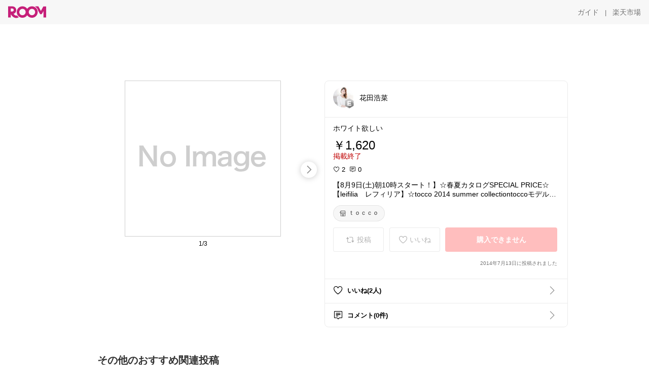

--- FILE ---
content_type: text/html; charset=utf-8
request_url: https://room.rakuten.co.jp/hanadahirona/1700000080662351
body_size: 41930
content:
<!DOCTYPE html><html style="-webkit-text-size-adjust:100%" lang="ja"><head><meta http-equiv="X-UA-Compatible" content="IE=edge"/><meta charSet="utf-8"/><meta name="viewport" content="width=device-width, initial-scale=1.0"/><link rel="icon" href="/img/favicon.ico?v=1"/><link rel="stylesheet" type="text/css" href="/assets/app/pages/room/css/pc-932d0ca2ed7ecfa94620.bundle.css"/><link rel="apple-touch-icon" sizes="152x152" href="/img/apple-touch-icon.png"/><link rel="apple-touch-icon-precomposed" sizes="152x152" href="/img/apple-touch-icon-precomposed.png"/><title>【8月9日(土)朝10時スタート！】☆春夏カタログSPECIAL PRICE☆【leifilia　レフィリア】☆tocco 2014 summer collectiontoccoモデルは164cmです。</title><meta name="title" content="【8月9日(土)朝10時スタート！】☆春夏カタログSPECIAL PRICE☆【leifilia　レフィリア】☆tocco 2014 summer collectiontoccoモデルは164cmです。"/><meta name="description" content="ホワイト欲しい"/><meta property="og:type" content="app-room:item"/><meta property="og:title" content="【8月9日(土)朝10時スタート！】☆春夏カタログSPECIAL PRICE☆【leifilia　レフィリア】☆tocco 2014 summer collectiontoccoモデルは164cmです。"/><meta property="og:description" content="ホワイト欲しい"/><meta property="og:image" content="https://tshop.r10s.jp/tocco/cabinet/2014item2/leifilia-12.jpg"/><meta name="twitter:card" content="summary_large_image"/><meta name="twitter:title" content="【8月9日(土)朝10時スタート！】☆春夏カタログSPECIAL PRICE☆【leifilia　レフィリア】☆tocco 2014 summer collectiontoccoモデルは164cmです。"/><meta name="twitter:description" content="ホワイト欲しい"/><meta name="twitter:image" content="https://tshop.r10s.jp/tocco/cabinet/2014item2/leifilia-12.jpg"/><meta name="twitter:site" content="@ROOM_rakuten"/><meta name="theme-color" content="#f7f7f7"/></head><body style="margin:0" class=""><div id="root"><div class="container--2x7c3"><div id="mkdiv_header_pitari" style="line-height:0"></div><div class="main-banner--UUg67"><div class="spacer--1O71j none--1VvlN padding-left-medium--2Vegj"><a href="/items"><div class="logo--2d5ff room-logo--3rI3f  " alt-text="Logo"></div></a></div><div class="link-wrapper--1bLO3"><div class="spacer--1O71j padding-right-small--3DBxg"><a class="button--1P0_8 size-m--2Dbpu size-m-padding--2kqkH border-radius--2FZc6 no-padding--2a5z- type-link--27vAs variant-gray-dark-button-group--WpWgX" aria-label="ガイド" href="/info/guide/utilization/index.html" target="_self" aria-disabled="false" aria-pressed="false" tabindex="0"><span class="text--2sQjc text-no-margin-left--3UoWJ text-no-margin-right--345ss text--v7Opa font-family-fixed--CIL5f">ガイド</span></a></div><div class="text-display--3jedW type-body--27DSG size-medium--3VTRm align-left--3uu15 color-gray-dark--3Wllp  layout-inline--QSCjX">|</div><div class="spacer--1O71j padding-left-small--2IWZq padding-right-medium--tQy60"><a class="button--1P0_8 size-m--2Dbpu size-m-padding--2kqkH border-radius--2FZc6 no-padding--2a5z- type-link--27vAs variant-gray-dark-button-group--WpWgX" aria-label="楽天市場" href="https://www.rakuten.co.jp" target="_blank" aria-disabled="false" aria-pressed="false" tabindex="0"><span class="text--2sQjc text-no-margin-left--3UoWJ text-no-margin-right--345ss text--v7Opa font-family-fixed--CIL5f">楽天市場</span></a></div></div></div></div><div class="header-padding--2xxni" style="padding-top:0px75px"></div><div class="spacer--1O71j full-width--2Jy7N padding-top-xxlarge--E7QmG"></div><div class="
      stack--yyK8y
      background-color-none--3yZ1f
      stack-horizontal--2AXqW
      stack-middle--PRFYY
      full-width--1o6Hz
      text-align-left--3yJvQ
      
      
    "><div class="
      item-horizontal--2mtLS
      undefined
      vertical-align-bottom--2Ml-H
      
      full-width--1o6Hz
      item-half-width--1mMje
    "><div class="slideshow-container--3L665  navigation-buttons--FCkUB display-contemporary--gnxfE "><div class="swiper-container--3CXDW"><div class="swiper-container"><div class="swiper-wrapper"><div class="swiper-slide basic-slide--1pWbR single-view--3gQ_Y slideshow-content--2q9yv"><div class="image-wrapper--1sssU r-image--2P8HV" style="height:416px"><img class="image--38eoi    " src="https://shop.r10s.jp/tocco/cabinet/2014item2/leifilia-12.jpg?thum=166&amp;resize=600:*" style="max-height:416px;max-width:416px" alt=""/></div></div><div class="swiper-slide basic-slide--1pWbR single-view--3gQ_Y slideshow-content--2q9yv"><div class="image-wrapper--1sssU r-image--2P8HV" style="height:416px"><img class="image--38eoi    " src="https://shop.r10s.jp/tocco/cabinet/2014item2/leifilia-13.jpg?thum=166&amp;resize=600:*" style="max-height:416px;max-width:416px" alt=""/></div></div><div class="swiper-slide basic-slide--1pWbR single-view--3gQ_Y slideshow-content--2q9yv"><div class="image-wrapper--1sssU r-image--2P8HV" style="height:416px"><img class="image--38eoi    " src="https://shop.r10s.jp/tocco/cabinet/2014item2/leifilia-14.jpg?thum=166&amp;resize=600:*" style="max-height:416px;max-width:416px" alt=""/></div></div></div></div></div><div class="footer-container--3yLnQ"><div class="footer-bookend--1HU5A"></div><div class="text-display--3jedW type-body--27DSG size-small--GZwgU align-left--3uu15 color-black--1v57Y  layout-inline--QSCjX">1/3</div><div class="footer-bookend--1HU5A"></div></div></div></div><div class="
      item-horizontal--2mtLS
      undefined
      vertical-align-bottom--2Ml-H
      
      full-width--1o6Hz
      item-half-width--1mMje
    "><div class="list-container--2quJ5 full-border--3SbF7"><div class=""><div class="container--3w_bo container-small--1ZAOb  border-bottom--3kZUq"><div class="content--QciEp"><div class="content-text--2dOZ8"><div class="text-display--3jedW type-body--27DSG size-medium--3VTRm align-left--3uu15 color-gray-darker--3K2Fe  layout-inline--QSCjX"><div class="container--1fwnl"><a class="link--16BTt"><div class="tag--3dnVY"><div class="badge--3Iqpw"><div class="container--1LGXM" style="height:40px;width:40px"><div class="image-wrapper--1sssU r-image--2P8HV" style="height:40px"><img class="image--38eoi    " src="https://room.r10s.jp/d/strg/ctrl/22/fc467ca96da66769060b63cc7f10ce1b71ccc93a.89.9.22.3.jpg?_ex=40x40&amp;thum=111&amp;resize=40:*" style="max-height:40px;max-width:40px" alt=""/></div></div><div class="rank--1DTcp"><div class="logo--2d5ff room-rank-e--3XiFZ room-common-size--3idDW " alt-text="Logo"></div></div></div><div class="username--25Y82"><div class="text-display--3jedW type-body--27DSG size-large--3ZnNa align-left--3uu15 color-black--1v57Y line-height-x-medium--OLnmI layout-inline--QSCjX">花田浩菜</div></div></div></a></div></div></div></div><div class="right--2ER-8"></div></div><div class="container--3w_bo container-small--1ZAOb  border-bottom--3kZUq"><div class="spacer--1O71j full-width--2Jy7N padding-all-none--1gEyP"><div class="text-display--3jedW type-body--27DSG size-large--3ZnNa align-left--3uu15 color-black--1v57Y line-height-large--2VSnE layout-inline--QSCjX"><div class="container--I1zZf"><div class="text-display--3jedW type-body--27DSG size-large--3ZnNa align-left--3uu15 color-black--1v57Y line-height-x-medium--OLnmI layout-inline--QSCjX"><div class="social-text-area--22OZg line-clamp--WhePK show-new-line--14K__" style="-webkit-line-clamp:5">ホワイト欲しい</div></div></div></div><div class="spacer--1O71j full-width--2Jy7N block--1XPdY padding-top-small--15fXY padding-bottom-none--18GZd padding-left-none--2kNzF padding-right-none--2hmkf"></div><div class="text-display--3jedW type-header--1Weg4 size-large--3ZnNa align-left--3uu15 color-black--1v57Y  layout-inline--QSCjX">￥1,620</div><div class="spacer--1O71j full-width--2Jy7N block--1XPdY padding-all-none--1gEyP"></div><div class="container--3RUUz"><div class="text-display--3jedW type-body--27DSG size-large--3ZnNa align-left--3uu15 color-crimson--1UzcE  layout-inline--QSCjX word-break-break-all--1Kp4p">掲載終了</div></div><div class="spacer--1O71j full-width--2Jy7N block--1XPdY padding-all-none--1gEyP"></div><div class="spacer--1O71j full-width--2Jy7N block--1XPdY padding-top-xsmall--1-KSs padding-bottom-none--18GZd padding-left-none--2kNzF padding-right-none--2hmkf"></div><div class="container--k8E9s"><div class="icon--19Vbv color-black--3eKi_ rex-favorite-outline--n4SWN" style="font-size:13px"></div> <div class="text-display--3jedW type-body--27DSG size-medium--3VTRm align-left--3uu15 color-black--1v57Y  layout-inline--QSCjX">2</div><div class="text-display--3jedW type-body--27DSG size-medium--3VTRm align-left--3uu15 color-black--1v57Y  layout-inline--QSCjX">  </div><div class="icon--19Vbv color-black--3eKi_ rex-comment-outline--2z-Or" style="font-size:13px"></div> <div class="text-display--3jedW type-body--27DSG size-medium--3VTRm align-left--3uu15 color-black--1v57Y  layout-inline--QSCjX">0</div></div><div class="spacer--1O71j padding-left-small--2IWZq"></div><div class="spacer--1O71j full-width--2Jy7N block--1XPdY padding-top-small--15fXY padding-bottom-none--18GZd padding-left-none--2kNzF padding-right-none--2hmkf"></div><div class="text-display--3jedW type-body--27DSG size-large--3ZnNa align-left--3uu15 color-black--1v57Y line-height-x-medium--OLnmI layout-inline--QSCjX word-break-break-all--1Kp4p word-wrap-break-word--_92l2"><div class="text-display--3jedW type-body--27DSG size-large--3ZnNa align-left--3uu15 color-black--1v57Y line-height-large--2VSnE layout-inline--QSCjX"><div class="container--I1zZf"><div class="text-display--3jedW type-body--27DSG size-large--3ZnNa align-left--3uu15 color-black--1v57Y line-height-x-medium--OLnmI layout-inline--QSCjX"><div class="social-text-area--22OZg line-clamp--WhePK show-new-line--14K__" style="-webkit-line-clamp:2">【8月9日(土)朝10時スタート！】☆春夏カタログSPECIAL PRICE☆【leifilia　レフィリア】☆tocco 2014 summer collectiontoccoモデルは164cmです。</div></div></div></div></div><div class="spacer--1O71j padding-top-small--15fXY padding-bottom-small--Ql3Ez padding-left-none--2kNzF padding-right-none--2hmkf"><button class="button--1P0_8 size-xs--1BS4t size-xs-pill--3eSsO size-xs-padding--2Hr8c border-radius--2FZc6 type-basic--30dKm" aria-label="ｔｏｃｃｏ" type="button"><span class="icon-container--VM50u"><div class="icon--2qUoj size-s--3kfsL shop-outline--2M9PD"></div></span><span class="text--2sQjc text-no-margin-right--345ss text--3vQhK font-family-fixed--CIL5f">ｔｏｃｃｏ</span></button></div><div class="
      stack--yyK8y
      background-color-none--3yZ1f
      stack-horizontal--2AXqW
      
      full-width--1o6Hz
      text-align-center--37DYr
      
      
    "></div><div class="container--3vDvb in-page--2-6x5"><div class="wrapper-in-page--2nyk-"><div class="button-in-page--2eqTU"><button class="button--1P0_8 size-m--2Dbpu size-m-padding--2kqkH border-radius--2FZc6 button-disabled--3Q2q3 block--2Wg9t type-basic--30dKm type-basic-disabled--2_9pR variant-room--A0ToC variant-room-disabled--As7iN" aria-label="投稿" type="button" disabled=""><span class="icon-container--VM50u"><div class="icon--2qUoj size-l--1OmBX common-repost--1wRTI"></div></span><span class="text--2sQjc text-no-margin-right--345ss text--3vQhK text-disabled--fu18Q font-family-fixed--CIL5f">投稿</span></button></div><div class="button-in-page--2eqTU"><button class="button--1P0_8 size-m--2Dbpu size-m-padding--2kqkH border-radius--2FZc6 button-disabled--3Q2q3 block--2Wg9t type-basic--30dKm type-basic-disabled--2_9pR variant-room--A0ToC variant-room-disabled--As7iN" aria-label="いいね" type="button" disabled=""><span class="icon-container--VM50u"><div class="icon--2qUoj size-l--1OmBX rex-favorite-outline--3KFic"></div></span><span class="text--2sQjc text-no-margin-right--345ss text--3vQhK text-disabled--fu18Q font-family-fixed--CIL5f">いいね</span></button></div><div class="button--sBPSw ichiba-in-page--pnpTD"><button class="button--1P0_8 size-m--2Dbpu size-m-padding--2kqkH border-radius--2FZc6 button-disabled--3Q2q3 block--2Wg9t no-padding--2a5z- type-primary--3XUZe type-primary-disabled--2oXR_" aria-label="購入できません" type="button" disabled=""><span class="text--2sQjc text-no-margin-left--3UoWJ text-no-margin-right--345ss text--3HJEN text-disabled--wF8YT font-family-fixed--CIL5f">購入できません</span></button></div></div></div><div class="
      stack--yyK8y
      background-color-none--3yZ1f
      stack-vertical--YhM7J
      
      full-width--1o6Hz
      text-align-right--1Rj-p
      
      
    "><div class="
      item-vertical--iyJhz
      undefined
      vertical-align-bottom--2Ml-H
      has-border--2NKwa
      full-width--1o6Hz
      
    "><div class="spacer--1O71j padding-top-small--15fXY padding-bottom-xsmall--3fiT5 padding-left-none--2kNzF padding-right-none--2hmkf"><div class="text-display--3jedW type-body--27DSG size-x-small--3RNxZ align-left--3uu15 color-gray-dark--3Wllp  layout-inline--QSCjX">2014年7月13日に投稿されました</div></div></div></div><div class="spacer--1O71j full-width--2Jy7N block--1XPdY padding-all-none--1gEyP"></div></div></div><div class="list-container--2quJ5"><div class=""><div class="container--3w_bo container-small--1ZAOb pointer--1Og32 border-bottom--3kZUq"><div class="left-image--3l02X"><div class="text-display--3jedW type-icon--3qoXU size-medium--3VTRm align-left--3uu15 color-black--1v57Y  layout-inline--QSCjX"><div class="icon--2qUoj rex-favorite-outline--3KFic"></div></div></div><div class="content--QciEp"><div class="content-text--2dOZ8"><div class="text-display--3jedW type-body--27DSG size-medium--3VTRm align-left--3uu15 color-gray-darker--3K2Fe  layout-inline--QSCjX"><div class="text-display--3jedW type-body--27DSG size-medium--3VTRm align-left--3uu15 color-black--1v57Y  style-bold--1xXjA layout-inline--QSCjX">いいね(2人)</div></div></div></div><div class="right--2ER-8"><div class="text-display--3jedW type-icon--3qoXU size-medium--3VTRm align-left--3uu15 color-gray--1VR_z  layout-inline--QSCjX"><div class="icon--19Vbv common-chevron-right--2vw2C"></div></div></div></div><div class="container--3w_bo container-small--1ZAOb pointer--1Og32 border-no-border--15ZhO"><div class="left-image--3l02X"><div class="text-display--3jedW type-icon--3qoXU size-medium--3VTRm align-left--3uu15 color-black--1v57Y  layout-inline--QSCjX"><div class="icon--2qUoj rex-comment-outline--1PGl3"></div></div></div><div class="content--QciEp"><div class="content-text--2dOZ8"><div class="text-display--3jedW type-body--27DSG size-medium--3VTRm align-left--3uu15 color-gray-darker--3K2Fe  layout-inline--QSCjX"><div class="text-display--3jedW type-body--27DSG size-medium--3VTRm align-left--3uu15 color-black--1v57Y  style-bold--1xXjA layout-inline--QSCjX">コメント(0件)</div></div></div></div><div class="right--2ER-8"><div class="text-display--3jedW type-icon--3qoXU size-medium--3VTRm align-left--3uu15 color-gray--1VR_z  layout-inline--QSCjX"><div class="icon--19Vbv common-chevron-right--2vw2C"></div></div></div></div></div></div></div></div></div></div><div class="
      stack--yyK8y
      background-color-none--3yZ1f
      stack-horizontal--2AXqW
      stack-middle--PRFYY
      full-width--1o6Hz
      text-align-left--3yJvQ
      
      
    "><div class="
      item-horizontal--2mtLS
      undefined
      vertical-align-bottom--2Ml-H
      
      full-width--1o6Hz
      
    "><div class="spacer--1O71j full-width--2Jy7N padding-top-xxlarge--E7QmG"><div class="container--1IucH"><div class="container--3GSXp content-slideshow--1AA6_"><div class="container--cnfEo color-white--1y44V fullwidth--2frKe"><div class="top--4xQYP"><div class="spacer--1O71j block--1XPdY padding-top-large--1xJQU padding-bottom-xxsmall--3E7Xa padding-left-xxlarge--2B7EV padding-right-xxlarge--1zbXH"><div class="title-wrapper--2Z9j8"><div class="main-title--H1O_4"><div class="text-display--3jedW type-header--1Weg4 size-medium--3VTRm align-left--3uu15 color-gray-darker--3K2Fe line-height-x-medium--OLnmI style-bold--1xXjA layout-inline--QSCjX">その他のおすすめ関連投稿</div></div></div></div></div><div class="spacer--1O71j full-width--2Jy7N block--1XPdY padding-top-medium--1aKn7 padding-bottom-medium--afMsT"><div class="slideshow-container--3L665  navigation-buttons--FCkUB display-contemporary--gnxfE "><div class="swiper-container--3CXDW"><div class="swiper-container"><div class="swiper-wrapper"><div class="swiper-slide basic-slide--1pWbR slideshow-content--2q9yv"><div class="container--JAywt collect-fixed-size--2n3Dv"><div class="image-content--1eFTH"><a class="link-image--2kguM" role="link" tabindex="0"><div class="collect-fixed-size-frame--2-Mm5"><img class="image--38eoi     loading--Dsfph r-image--2P8HV" src="https://shop.r10s.jp/antelp/cabinet/item35/8200003_0.jpg?thum=133&amp;fitin=200:600" style="max-height:164px;max-width:164px" alt=""/></div></a></div><div class="spacer--1O71j block--1XPdY padding-top-small--15fXY padding-left-small--2IWZq padding-right-small--3DBxg padding-bottom-xsmall--3fiT5"><div class="container--1fwnl"><a class="link--16BTt"><div class="tag--3dnVY"><div class="badge--3Iqpw"><div class="container--1LGXM" style="height:28px;width:28px"><div class="image-wrapper--1sssU r-image--2P8HV" style="height:28px"><img class="image--38eoi    " src="https://room.r10s.jp/d/strg/ctrl/22/273eb6406d2b924308c90f89333788342b857241.50.9.22.3.jpg?_ex=40x40&amp;thum=111&amp;resize=40:*" style="max-height:28px;max-width:28px" alt=""/></div></div><div class="rank--1DTcp"><div class="logo--2d5ff undefined room-small-size--1ZsXU " alt-text="Logo"></div></div></div><div class="username--25Y82"><div class="text-display--3jedW type-body--27DSG size-small--GZwgU align-left--3uu15 color-black--1v57Y line-height-x-medium--OLnmI style-bold--1xXjA layout-inline--QSCjX">☘️room経由で散財してます♪</div></div></div></a></div></div><div class="item-comment--htQ-E"><div class="container--I1zZf"><div class="text-display--3jedW type-body--27DSG size-custom-12--1bQ2C align-left--3uu15 color-black--1v57Y line-height-x-medium--OLnmI layout-inline--QSCjX"><div class="social-text-area--22OZg line-clamp--WhePK show-new-line--14K__" style="-webkit-line-clamp:3">❤️今日のちょこっと推し(ˆ﹀ˆ)♡
薄手なのに頼れる、体型カバーも叶うリブロンT✨
テレコリブのクルーネックで、インナーにもトップスにも使いやすい1枚。
素材はレーヨン39%・アクリル32%・綿27%・ポリウレタン2%、伸縮性ありでやわらかい肌ざわり🫧
透け感はオフホワイトのみあり。M/L展開で、着丈は前60cm・後69cm、袖丈は67cmと長めです🌿
手洗い可（ドライ/ウェットも可）なので、日々のケアも助かる◎
送迎や通勤はもちろん、週末のお出かけや学校行事のきれいめにも。保存しておくとコーデ組みがラクに😊
<a class="tag-link--3E2zM" href="https://room.rakuten.co.jp/search/item?keyword=%23%E3%83%AC%E3%83%87%E3%82%A3%E3%83%BC%E3%82%B9%E3%83%95%E3%82%A1%E3%83%83%E3%82%B7%E3%83%A7%E3%83%B3">#レディースファッション</a> <a class="tag-link--3E2zM" href="https://room.rakuten.co.jp/search/item?keyword=%23%E3%83%AD%E3%83%B3T">#ロンT</a> <a class="tag-link--3E2zM" href="https://room.rakuten.co.jp/search/item?keyword=%23%E3%83%AA%E3%83%96%E3%83%88%E3%83%83%E3%83%97%E3%82%B9">#リブトップス</a> <a class="tag-link--3E2zM" href="https://room.rakuten.co.jp/search/item?keyword=%23%E3%82%B9%E3%83%88%E3%83%AC%E3%83%83%E3%83%81%E7%B4%A0%E6%9D%90">#ストレッチ素材</a> <a class="tag-link--3E2zM" href="https://room.rakuten.co.jp/search/item?keyword=%23%E8%96%84%E6%89%8B%E3%83%88%E3%83%83%E3%83%97%E3%82%B9">#薄手トップス</a> <a class="tag-link--3E2zM" href="https://room.rakuten.co.jp/search/item?keyword=%23%E3%81%8D%E3%82%8C%E3%81%84%E3%82%81%E3%82%AB%E3%82%B8%E3%83%A5%E3%82%A2%E3%83%AB">#きれいめカジュアル</a> <a class="tag-link--3E2zM" href="https://room.rakuten.co.jp/search/item?keyword=%23%E9%80%9A%E5%8B%A4%E3%82%B3%E3%83%BC%E3%83%87">#通勤コーデ</a> <a class="tag-link--3E2zM" href="https://room.rakuten.co.jp/search/item?keyword=%23%E9%80%81%E8%BF%8E%E3%82%B3%E3%83%BC%E3%83%87">#送迎コーデ</a> <a class="tag-link--3E2zM" href="https://room.rakuten.co.jp/search/item?keyword=%23%E3%83%9E%E3%83%9E%E3%82%B3%E3%83%BC%E3%83%87">#ママコーデ</a> <a class="tag-link--3E2zM" href="https://room.rakuten.co.jp/search/item?keyword=%23%E6%98%A5%E7%A7%8B%E3%82%B3%E3%83%BC%E3%83%87">#春秋コーデ</a></div></div></div></div><div class="spacer--1O71j padding-bottom-small--Ql3Ez"></div></div></div><div class="swiper-slide basic-slide--1pWbR slideshow-content--2q9yv"><div class="container--JAywt collect-fixed-size--2n3Dv"><div class="image-content--1eFTH"><a class="link-image--2kguM" role="link" tabindex="0"><div class="collect-fixed-size-frame--2-Mm5"><img class="image--38eoi     loading--Dsfph r-image--2P8HV" src="https://shop.r10s.jp/saisondepapillon/cabinet/item_default/sdp0199b.jpg?thum=133&amp;fitin=200:600" style="max-height:164px;max-width:164px" alt=""/></div></a></div><div class="spacer--1O71j block--1XPdY padding-top-small--15fXY padding-left-small--2IWZq padding-right-small--3DBxg padding-bottom-xsmall--3fiT5"><div class="container--1fwnl"><a class="link--16BTt"><div class="tag--3dnVY"><div class="badge--3Iqpw"><div class="container--1LGXM" style="height:28px;width:28px"><div class="image-wrapper--1sssU r-image--2P8HV" style="height:28px"><img class="image--38eoi    " src="https://room.r10s.jp/d/strg/ctrl/22/a94d82bce5b723e3a485fd22d205fd1651d16fa0.53.9.22.3.jpg?_ex=40x40&amp;thum=111&amp;resize=40:*" style="max-height:28px;max-width:28px" alt=""/></div></div><div class="rank--1DTcp"><div class="logo--2d5ff undefined room-small-size--1ZsXU " alt-text="Logo"></div></div></div><div class="username--25Y82"><div class="text-display--3jedW type-body--27DSG size-small--GZwgU align-left--3uu15 color-black--1v57Y line-height-x-medium--OLnmI style-bold--1xXjA layout-inline--QSCjX">うか＊⛄️</div></div></div></a></div></div><div class="item-comment--htQ-E"><div class="container--I1zZf"><div class="text-display--3jedW type-body--27DSG size-custom-12--1bQ2C align-left--3uu15 color-black--1v57Y line-height-x-medium--OLnmI layout-inline--QSCjX"><div class="social-text-area--22OZg line-clamp--WhePK show-new-line--14K__" style="-webkit-line-clamp:3">オフィス、フォーマルに◎
パールがかわいいスタンドカラーブラウス⭐️









<a class="tag-link--3E2zM" href="https://room.rakuten.co.jp/search/item?keyword=%23%E7%9D%80%E5%BF%83%E5%9C%B0%E9%87%8D%E8%A6%96">#着心地重視</a> <a class="tag-link--3E2zM" href="https://room.rakuten.co.jp/search/item?keyword=%232025%E5%86%AC">#2025冬</a> <a class="tag-link--3E2zM" href="https://room.rakuten.co.jp/search/item?keyword=%23%E5%86%AC%E3%82%B3%E3%83%BC%E3%83%87">#冬コーデ</a> <a class="tag-link--3E2zM" href="https://room.rakuten.co.jp/search/item?keyword=%23%E3%83%AA%E3%83%B3%E3%82%AF%E3%82%B3%E3%83%BC%E3%83%87">#リンクコーデ</a> <a class="tag-link--3E2zM" href="https://room.rakuten.co.jp/search/item?keyword=%23%E3%82%A4%E3%83%A1%E3%83%81%E3%82%A7%E3%83%B3">#イメチェン</a> <a class="tag-link--3E2zM" href="https://room.rakuten.co.jp/search/item?keyword=%23%E9%80%9A%E5%8B%A4">#通勤</a><a class="tag-link--3E2zM" href="https://room.rakuten.co.jp/search/item?keyword=%23%E3%82%AA%E3%83%95%E3%82%A3%E3%82%B9%E3%82%AB%E3%82%B8%E3%83%A5%E3%82%A2%E3%83%AB">#オフィスカジュアル</a><a class="tag-link--3E2zM" href="https://room.rakuten.co.jp/search/item?keyword=%23%E3%83%95%E3%82%A9%E3%83%BC%E3%83%9E%E3%83%AB">#フォーマル</a><a class="tag-link--3E2zM" href="https://room.rakuten.co.jp/search/item?keyword=%23%E5%85%A5%E5%AD%A6%E5%BC%8F">#入学式</a><a class="tag-link--3E2zM" href="https://room.rakuten.co.jp/search/item?keyword=%23%E5%8D%92%E6%A5%AD%E5%BC%8F">#卒業式</a><a class="tag-link--3E2zM" href="https://room.rakuten.co.jp/search/item?keyword=%23%E6%98%A5%E3%82%B3%E3%83%BC%E3%83%87">#春コーデ</a><a class="tag-link--3E2zM" href="https://room.rakuten.co.jp/search/item?keyword=%23%E3%83%96%E3%83%A9%E3%82%A6%E3%82%B9">#ブラウス</a><a class="tag-link--3E2zM" href="https://room.rakuten.co.jp/search/item?keyword=%23%E3%82%AD%E3%83%AC%E3%82%A4%E3%82%81">#キレイめ</a><a class="tag-link--3E2zM" href="https://room.rakuten.co.jp/search/item?keyword=%23%E6%96%B0%E7%94%9F%E6%B4%BB">#新生活</a></div></div></div></div><div class="spacer--1O71j padding-bottom-small--Ql3Ez"></div></div></div><div class="swiper-slide basic-slide--1pWbR slideshow-content--2q9yv"><div class="container--JAywt collect-fixed-size--2n3Dv"><div class="image-content--1eFTH"><a class="link-image--2kguM" role="link" tabindex="0"><div class="collect-fixed-size-frame--2-Mm5"><img class="image--38eoi     loading--Dsfph r-image--2P8HV" src="https://shop.r10s.jp/amely/cabinet/202512_1/aotaw24-774.jpg?thum=133&amp;fitin=200:600" style="max-height:164px;max-width:164px" alt=""/></div></a></div><div class="spacer--1O71j block--1XPdY padding-top-small--15fXY padding-left-small--2IWZq padding-right-small--3DBxg padding-bottom-xsmall--3fiT5"><div class="container--1fwnl"><a class="link--16BTt"><div class="tag--3dnVY"><div class="badge--3Iqpw"><div class="container--1LGXM" style="height:28px;width:28px"><div class="image-wrapper--1sssU r-image--2P8HV" style="height:28px"><img class="image--38eoi    " src="https://room.r10s.jp/d/strg/ctrl/22/7a39a809ea2070e43216143ffd6df8d88edabb37.10.1.22.2.png?_ex=40x40&amp;thum=111&amp;resize=40:*" style="max-height:28px;max-width:28px" alt=""/></div></div><div class="rank--1DTcp"><div class="logo--2d5ff undefined room-small-size--1ZsXU " alt-text="Logo"></div></div></div><div class="username--25Y82"><div class="text-display--3jedW type-body--27DSG size-small--GZwgU align-left--3uu15 color-black--1v57Y line-height-x-medium--OLnmI style-bold--1xXjA layout-inline--QSCjX">mari</div></div></div></a></div></div><div class="item-comment--htQ-E"><div class="container--I1zZf"><div class="text-display--3jedW type-body--27DSG size-custom-12--1bQ2C align-left--3uu15 color-black--1v57Y line-height-x-medium--OLnmI layout-inline--QSCjX"><div class="social-text-area--22OZg line-clamp--WhePK show-new-line--14K__" style="-webkit-line-clamp:3">異素材のスタンドカラーがおしゃれなボアジャケット。
ふんわりとしたボア素材はフェミニンで大人かわいいスタイリングに◎


<a class="tag-link--3E2zM" href="https://room.rakuten.co.jp/search/item?keyword=%23%E3%83%AC%E3%83%87%E3%82%A3%E3%83%BC%E3%82%B9">#レディース</a><a class="tag-link--3E2zM" href="https://room.rakuten.co.jp/search/item?keyword=%23%E3%82%AB%E3%82%B8%E3%83%A5%E3%82%A2%E3%83%AB">#カジュアル</a><a class="tag-link--3E2zM" href="https://room.rakuten.co.jp/search/item?keyword=%23%E3%83%97%E3%83%81%E3%83%97%E3%83%A9">#プチプラ</a><a class="tag-link--3E2zM" href="https://room.rakuten.co.jp/search/item?keyword=%23%E5%86%AC%E3%82%B3%E3%83%BC%E3%83%87">#冬コーデ</a><a class="tag-link--3E2zM" href="https://room.rakuten.co.jp/search/item?keyword=%23%E7%A7%8B%E3%82%B3%E3%83%BC%E3%83%87">#秋コーデ</a><a class="tag-link--3E2zM" href="https://room.rakuten.co.jp/search/item?keyword=%23%E6%8A%9C%E3%81%91%E6%84%9F">#抜け感</a><a class="tag-link--3E2zM" href="https://room.rakuten.co.jp/search/item?keyword=%23%E3%81%8A%E3%81%97%E3%82%83%E3%82%8C">#おしゃれ</a><a class="tag-link--3E2zM" href="https://room.rakuten.co.jp/search/item?keyword=%23%E3%82%86%E3%81%A3%E3%81%9F%E3%82%8A">#ゆったり</a><a class="tag-link--3E2zM" href="https://room.rakuten.co.jp/search/item?keyword=%23%E3%82%B7%E3%83%B3%E3%83%97%E3%83%AB%E3%82%B3%E3%83%BC%E3%83%87">#シンプルコーデ</a><a class="tag-link--3E2zM" href="https://room.rakuten.co.jp/search/item?keyword=%23%E3%83%9E%E3%83%9E%E3%82%B3%E3%83%BC%E3%83%87">#ママコーデ</a><a class="tag-link--3E2zM" href="https://room.rakuten.co.jp/search/item?keyword=%23%E5%A4%A7%E4%BA%BA%E3%82%AB%E3%82%B8%E3%83%A5%E3%82%A2%E3%83%AB">#大人カジュアル</a><a class="tag-link--3E2zM" href="https://room.rakuten.co.jp/search/item?keyword=%23%E3%81%8D%E3%82%8C%E3%81%84%E3%82%81">#きれいめ</a><a class="tag-link--3E2zM" href="https://room.rakuten.co.jp/search/item?keyword=%23%E4%B8%8A%E5%93%81">#上品</a><a class="tag-link--3E2zM" href="https://room.rakuten.co.jp/search/item?keyword=%23%E4%BD%93%E5%9E%8B%E3%82%AB%E3%83%90%E3%83%BC">#体型カバー</a><a class="tag-link--3E2zM" href="https://room.rakuten.co.jp/search/item?keyword=%23%E3%82%AA%E3%83%BC%E3%83%90%E3%83%BC%E3%82%B5%E3%82%A4%E3%82%BA">#オーバーサイズ</a><a class="tag-link--3E2zM" href="https://room.rakuten.co.jp/search/item?keyword=%23%E3%81%93%E3%81%AA%E3%82%8C%E6%84%9F">#こなれ感</a><a class="tag-link--3E2zM" href="https://room.rakuten.co.jp/search/item?keyword=%23AMELY">#AMELY</a></div></div></div></div><div class="spacer--1O71j padding-bottom-small--Ql3Ez"></div></div></div><div class="swiper-slide basic-slide--1pWbR slideshow-content--2q9yv"><div class="container--JAywt collect-fixed-size--2n3Dv"><div class="image-content--1eFTH"><a class="link-image--2kguM" role="link" tabindex="0"><div class="collect-fixed-size-frame--2-Mm5"><img class="image--38eoi     loading--Dsfph r-image--2P8HV" src="https://shop.r10s.jp/hhh-style/cabinet/51226/f992-1.jpg?thum=133&amp;fitin=200:600" style="max-height:164px;max-width:164px" alt=""/></div></a></div><div class="spacer--1O71j block--1XPdY padding-top-small--15fXY padding-left-small--2IWZq padding-right-small--3DBxg padding-bottom-xsmall--3fiT5"><div class="container--1fwnl"><a class="link--16BTt"><div class="tag--3dnVY"><div class="badge--3Iqpw"><div class="container--1LGXM" style="height:28px;width:28px"><div class="image-wrapper--1sssU r-image--2P8HV" style="height:28px"><img class="image--38eoi    " src="https://room.r10s.jp/d/strg/ctrl/22/57f5aa175313d3fabf537d2f2d734589346d9564.24.9.22.3.jpg?_ex=40x40&amp;thum=111&amp;resize=40:*" style="max-height:28px;max-width:28px" alt=""/></div></div><div class="rank--1DTcp"><div class="logo--2d5ff undefined room-small-size--1ZsXU " alt-text="Logo"></div></div></div><div class="username--25Y82"><div class="text-display--3jedW type-body--27DSG size-small--GZwgU align-left--3uu15 color-black--1v57Y line-height-x-medium--OLnmI style-bold--1xXjA layout-inline--QSCjX">こじ↔️ファッション好き</div></div></div></a></div></div><div class="item-comment--htQ-E"><div class="container--I1zZf"><div class="text-display--3jedW type-body--27DSG size-custom-12--1bQ2C align-left--3uu15 color-black--1v57Y line-height-x-medium--OLnmI layout-inline--QSCjX"><div class="social-text-area--22OZg line-clamp--WhePK show-new-line--14K__" style="-webkit-line-clamp:3">🖤 洗えてきちんと決まる春夏フォーマル 🖤

・ジャケット×パンツの使いやすい2点セット
・洗濯機OKで忙しいママにも安心
・ノーカラー仕様で式典からオフィスまで対応

気になったら【楽天市場で詳細を見る】からチェック

<a class="tag-link--3E2zM" href="https://room.rakuten.co.jp/search/item?keyword=%23%E3%82%BB%E3%83%AC%E3%83%A2%E3%83%8B%E3%83%BC">#セレモニー</a> <a class="tag-link--3E2zM" href="https://room.rakuten.co.jp/search/item?keyword=%23%E5%8D%92%E5%9C%92%E5%8D%92%E6%A5%AD%E5%BC%8F">#卒園卒業式</a></div></div></div></div><div class="spacer--1O71j padding-bottom-small--Ql3Ez"></div></div></div><div class="swiper-slide basic-slide--1pWbR slideshow-content--2q9yv"><div class="container--JAywt collect-fixed-size--2n3Dv"><div class="image-content--1eFTH"><a class="link-image--2kguM" role="link" tabindex="0"><div class="collect-fixed-size-frame--2-Mm5"><img class="image--38eoi     loading--Dsfph r-image--2P8HV" src="https://shop.r10s.jp/0101marui/cabinet/cg023/019/84cg023-01984-03b.jpg?thum=133&amp;fitin=200:600" style="max-height:164px;max-width:164px" alt=""/></div></a></div><div class="spacer--1O71j block--1XPdY padding-top-small--15fXY padding-left-small--2IWZq padding-right-small--3DBxg padding-bottom-xsmall--3fiT5"><div class="container--1fwnl"><a class="link--16BTt"><div class="tag--3dnVY"><div class="badge--3Iqpw"><div class="container--1LGXM" style="height:28px;width:28px"><div class="image-wrapper--1sssU r-image--2P8HV" style="height:28px"><img class="image--38eoi    " src="https://room.r10s.jp/d/strg/ctrl/22/55dcd3c8329bbdfa4882c63f8d0755a0e0c67647.32.9.22.3.png?_ex=40x40&amp;thum=111&amp;resize=40:*" style="max-height:28px;max-width:28px" alt=""/></div></div><div class="rank--1DTcp"><div class="logo--2d5ff undefined room-small-size--1ZsXU " alt-text="Logo"></div></div></div><div class="username--25Y82"><div class="text-display--3jedW type-body--27DSG size-small--GZwgU align-left--3uu15 color-black--1v57Y line-height-x-medium--OLnmI style-bold--1xXjA layout-inline--QSCjX">CLAYMORE 27日経由購入感謝です</div></div></div></a></div></div><div class="item-comment--htQ-E"><div class="container--I1zZf"><div class="text-display--3jedW type-body--27DSG size-custom-12--1bQ2C align-left--3uu15 color-black--1v57Y line-height-x-medium--OLnmI layout-inline--QSCjX"><div class="social-text-area--22OZg line-clamp--WhePK show-new-line--14K__" style="-webkit-line-clamp:3">✨💐 トレンド最前線！主役級スカート登場 💐✨
チュールレイヤードスカート
ふわっと揺れるチュールが視線をキャッチ👀💖
レイヤードデザインで、
🌹 大人の色気 × ロマンティックな華やかさ を両立✨

✔️ たっぷりチュールでエアリー感満点🌬️
✔️ ウエストは下向きカーブでくびれ美人に💃
✔️ 自然に落ちるロング丈で美シルエット完成✨
🎀ディテールも抜かりなし
重ねたチュールが動くたびに表情チェンジ💫
上品なのに存在感たっぷりで、写真映えも◎📸
👗スタイリング自在！
トップスINもOUTもバランス完璧👏
カジュアルコーデ から フェミニンコーデ まで
合わせるだけで一気に華やぐ主役アイテムです✨

<a class="tag-link--3E2zM" href="https://room.rakuten.co.jp/search/item?keyword=%23%E3%83%88%E3%83%AC%E3%83%B3%E3%83%89%E3%82%B3%E3%83%BC%E3%83%87">#トレンドコーデ</a> <a class="tag-link--3E2zM" href="https://room.rakuten.co.jp/search/item?keyword=%23%E5%A4%A7%E4%BA%BA%E5%8F%AF%E6%84%9B%E3%81%84">#大人可愛い</a> <a class="tag-link--3E2zM" href="https://room.rakuten.co.jp/search/item?keyword=%23%E3%83%AD%E3%83%B3%E3%82%B0%E3%82%B9%E3%82%AB%E3%83%BC%E3%83%88">#ロングスカート</a> <a class="tag-link--3E2zM" href="https://room.rakuten.co.jp/search/item?keyword=%23%E8%8F%AF%E3%82%84%E3%81%8B%E3%82%B3%E3%83%BC%E3%83%87">#華やかコーデ</a> <a class="tag-link--3E2zM" href="https://room.rakuten.co.jp/search/item?keyword=%23%E3%81%8D%E3%82%8C%E3%81%84%E3%82%81%E3%82%B3%E3%83%BC%E3%83%87">#きれいめコーデ</a> <a class="tag-link--3E2zM" href="https://room.rakuten.co.jp/search/item?keyword=%23%E4%BC%91%E6%97%A5%E3%82%B9%E3%82%BF%E3%82%A4%E3%83%AB">#休日スタイル</a> <a class="tag-link--3E2zM" href="https://room.rakuten.co.jp/search/item?keyword=%23%E3%83%97%E3%83%81%E3%83%97%E3%83%A9">#プチプラ</a></div></div></div></div><div class="spacer--1O71j padding-bottom-small--Ql3Ez"></div></div></div><div class="swiper-slide basic-slide--1pWbR slideshow-content--2q9yv"><div class="container--JAywt collect-fixed-size--2n3Dv"><div class="image-content--1eFTH"><a class="link-image--2kguM" role="link" tabindex="0"><div class="collect-fixed-size-frame--2-Mm5"><img class="image--38eoi     loading--Dsfph r-image--2P8HV" src="https://shop.r10s.jp/chanme/cabinet/shohin/12099242/imgrc0110691810.jpg?thum=133&amp;fitin=200:600" style="max-height:164px;max-width:164px" alt=""/></div></a></div><div class="spacer--1O71j block--1XPdY padding-top-small--15fXY padding-left-small--2IWZq padding-right-small--3DBxg padding-bottom-xsmall--3fiT5"><div class="container--1fwnl"><a class="link--16BTt"><div class="tag--3dnVY"><div class="badge--3Iqpw"><div class="container--1LGXM" style="height:28px;width:28px"><div class="image-wrapper--1sssU r-image--2P8HV" style="height:28px"><img class="image--38eoi    " src="https://room.r10s.jp/d/strg/ctrl/22/0f57eafec69dc982192b6cf91b5f0d94d34aa270.42.9.22.3.jpg?_ex=40x40&amp;thum=111&amp;resize=40:*" style="max-height:28px;max-width:28px" alt=""/></div></div><div class="rank--1DTcp"><div class="logo--2d5ff undefined room-small-size--1ZsXU " alt-text="Logo"></div></div></div><div class="username--25Y82"><div class="text-display--3jedW type-body--27DSG size-small--GZwgU align-left--3uu15 color-black--1v57Y line-height-x-medium--OLnmI style-bold--1xXjA layout-inline--QSCjX">ニューキャッスル</div></div></div></a></div></div><div class="item-comment--htQ-E"><div class="container--I1zZf"><div class="text-display--3jedW type-body--27DSG size-custom-12--1bQ2C align-left--3uu15 color-black--1v57Y line-height-x-medium--OLnmI layout-inline--QSCjX"><div class="social-text-area--22OZg line-clamp--WhePK show-new-line--14K__" style="-webkit-line-clamp:3">꧁❁——————✦❘༻ Product Info ༺❘✦——————❁꧂

1枚でもサマになるし
レイヤードでフリルをアクセントにするのも可愛い💕


詳細は、⬇️『楽天市場で詳細を見る』をタップ！🔍✨

꙳✧˖°⌖꙳✧˖°⌖꙳✧˖°⌖꙳✧˖°⌖꙳✧˖°⌖꙳✧˖°꙳✧˖°⌖꙳✧˖°⌖꙳✧˖°
🛒Info : CHAN ME（チャンミ）
꙳✧˖°⌖꙳✧˖°⌖꙳✧˖°⌖꙳✧˖°⌖꙳✧˖°⌖꙳✧˖°꙳✧˖°⌖꙳✧˖°⌖꙳✧˖°

<a class="tag-link--3E2zM" href="https://room.rakuten.co.jp/search/item?keyword=%2325AW">#25AW</a> <a class="tag-link--3E2zM" href="https://room.rakuten.co.jp/search/item?keyword=%23%E9%9F%93%E5%9B%BD%E3%83%95%E3%82%A1%E3%83%83%E3%82%B7%E3%83%A7%E3%83%B3">#韓国ファッション</a> <a class="tag-link--3E2zM" href="https://room.rakuten.co.jp/search/item?keyword=%23%E3%83%88%E3%83%83%E3%83%97%E3%82%B9">#トップス</a> <a class="tag-link--3E2zM" href="https://room.rakuten.co.jp/search/item?keyword=%23%E3%82%AB%E3%83%83%E3%83%88%E3%82%BD%E3%83%BC">#カットソー</a> <a class="tag-link--3E2zM" href="https://room.rakuten.co.jp/search/item?keyword=%23%E3%83%AC%E3%82%A4%E3%83%A4%E3%83%BC%E3%83%89">#レイヤード</a> <a class="tag-link--3E2zM" href="https://room.rakuten.co.jp/search/item?keyword=%23%E9%95%B7%E8%A2%96">#長袖</a> <a class="tag-link--3E2zM" href="https://room.rakuten.co.jp/search/item?keyword=%23T%E3%82%B7%E3%83%A3%E3%83%84">#Tシャツ</a> <a class="tag-link--3E2zM" href="https://room.rakuten.co.jp/search/item?keyword=%23%E7%9D%80%E5%9B%9E%E3%81%97">#着回し</a> <a class="tag-link--3E2zM" href="https://room.rakuten.co.jp/search/item?keyword=%23%E3%81%8D%E3%82%8C%E3%81%84%E3%82%81">#きれいめ</a> <a class="tag-link--3E2zM" href="https://room.rakuten.co.jp/search/item?keyword=%23%E3%82%AB%E3%82%B8%E3%83%A5%E3%82%A2%E3%83%AB">#カジュアル</a> <a class="tag-link--3E2zM" href="https://room.rakuten.co.jp/search/item?keyword=%23%E3%83%AD%E3%83%B3%E3%82%B0%E3%82%B7%E3%83%BC%E3%82%BA%E3%83%B3">#ロングシーズン</a> <a class="tag-link--3E2zM" href="https://room.rakuten.co.jp/search/item?keyword=%23CHANME">#CHANME</a></div></div></div></div><div class="spacer--1O71j padding-bottom-small--Ql3Ez"></div></div></div><div class="swiper-slide basic-slide--1pWbR slideshow-content--2q9yv"><div class="container--JAywt collect-fixed-size--2n3Dv"><div class="image-content--1eFTH"><a class="link-image--2kguM" role="link" tabindex="0"><div class="collect-fixed-size-frame--2-Mm5"><img class="image--38eoi     loading--Dsfph r-image--2P8HV" src="https://shop.r10s.jp/ygyosikawa/cabinet/xy/xy1/xy-ghb-117-.jpg?thum=133&amp;fitin=200:600" style="max-height:164px;max-width:164px" alt=""/></div></a></div><div class="spacer--1O71j block--1XPdY padding-top-small--15fXY padding-left-small--2IWZq padding-right-small--3DBxg padding-bottom-xsmall--3fiT5"><div class="container--1fwnl"><a class="link--16BTt"><div class="tag--3dnVY"><div class="badge--3Iqpw"><div class="container--1LGXM" style="height:28px;width:28px"><div class="image-wrapper--1sssU r-image--2P8HV" style="height:28px"><img class="image--38eoi    " src="https://room.r10s.jp/d/strg/ctrl/22/36d991ee0c89f904d9fa444aabc6c73dfc3f6ca7.06.9.22.3.jpg?_ex=40x40&amp;thum=111&amp;resize=40:*" style="max-height:28px;max-width:28px" alt=""/></div></div><div class="rank--1DTcp"><div class="logo--2d5ff undefined room-small-size--1ZsXU " alt-text="Logo"></div></div></div><div class="username--25Y82"><div class="text-display--3jedW type-body--27DSG size-small--GZwgU align-left--3uu15 color-black--1v57Y line-height-x-medium--OLnmI style-bold--1xXjA layout-inline--QSCjX">そろ</div></div></div></a></div></div><div class="item-comment--htQ-E"><div class="container--I1zZf"><div class="text-display--3jedW type-body--27DSG size-custom-12--1bQ2C align-left--3uu15 color-black--1v57Y line-height-x-medium--OLnmI layout-inline--QSCjX"><div class="social-text-area--22OZg line-clamp--WhePK show-new-line--14K__" style="-webkit-line-clamp:3">【裾フリルが大人可愛い🤍上品に映えるニットカーディガン✨】

甘すぎないフリルが腰回りをカバー◎オンオフ使えてこなれ感たっぷり
羽織るだけで華やかさがアップします✨

商品詳細は【楽天市場で詳細を見る】から見てね👇

<a class="tag-link--3E2zM" href="https://room.rakuten.co.jp/search/item?keyword=%23%E5%A4%A7%E4%BA%BA%E3%83%95%E3%82%A7%E3%83%9F%E3%83%8B%E3%83%B3">#大人フェミニン</a>
<a class="tag-link--3E2zM" href="https://room.rakuten.co.jp/search/item?keyword=%23%E3%81%8D%E3%82%8C%E3%81%84%E3%82%81%E3%82%AB%E3%82%B8%E3%83%A5%E3%82%A2%E3%83%AB">#きれいめカジュアル</a>
<a class="tag-link--3E2zM" href="https://room.rakuten.co.jp/search/item?keyword=%23%E4%BD%93%E5%9E%8B%E3%82%AB%E3%83%90%E3%83%BC">#体型カバー</a>
<a class="tag-link--3E2zM" href="https://room.rakuten.co.jp/search/item?keyword=%23%E9%AB%98%E8%A6%8B%E3%81%88%E3%82%A2%E3%82%A4%E3%83%86%E3%83%A0">#高見えアイテム</a>
<a class="tag-link--3E2zM" href="https://room.rakuten.co.jp/search/item?keyword=%23%E3%82%AA%E3%83%95%E3%82%A3%E3%82%B9%E3%82%AB%E3%82%B8%E3%83%A5%E3%82%A2%E3%83%AB">#オフィスカジュアル</a>
<a class="tag-link--3E2zM" href="https://room.rakuten.co.jp/search/item?keyword=%23%E3%83%9E%E3%83%9E%E3%82%B3%E3%83%BC%E3%83%87">#ママコーデ</a>
<a class="tag-link--3E2zM" href="https://room.rakuten.co.jp/search/item?keyword=%23%E3%82%AB%E3%83%BC%E3%83%87%E3%82%A3%E3%82%AC%E3%83%B3">#カーディガン</a>
<a class="tag-link--3E2zM" href="https://room.rakuten.co.jp/search/item?keyword=%23%E3%81%9D%E3%82%8D%F0%9F%90%BE%E3%81%93%E3%81%A0%E3%82%8F%E3%82%8A%E3%83%95%E3%82%A1%E3%83%83%E3%82%B7%E3%83%A7%E3%83%B3">#そろ🐾こだわりファッション</a></div></div></div></div><div class="spacer--1O71j padding-bottom-small--Ql3Ez"></div></div></div><div class="swiper-slide basic-slide--1pWbR slideshow-content--2q9yv"><div class="container--JAywt collect-fixed-size--2n3Dv"><div class="image-content--1eFTH"><a class="link-image--2kguM" role="link" tabindex="0"><div class="collect-fixed-size-frame--2-Mm5"><img class="image--38eoi     loading--Dsfph r-image--2P8HV" src="https://shop.r10s.jp/stylife/cabinet/item/947/ra8947-01_1.jpg?thum=133&amp;fitin=200:600" style="max-height:164px;max-width:164px" alt=""/></div></a></div><div class="spacer--1O71j block--1XPdY padding-top-small--15fXY padding-left-small--2IWZq padding-right-small--3DBxg padding-bottom-xsmall--3fiT5"><div class="container--1fwnl"><a class="link--16BTt"><div class="tag--3dnVY"><div class="badge--3Iqpw"><div class="container--1LGXM" style="height:28px;width:28px"><div class="image-wrapper--1sssU r-image--2P8HV" style="height:28px"><img class="image--38eoi    " src="https://room.r10s.jp/d/strg/ctrl/22/1a8beef27bcf13473d0805c9ed6b0067f6f3aa20.58.9.22.3.png?_ex=40x40&amp;thum=111&amp;resize=40:*" style="max-height:28px;max-width:28px" alt=""/></div></div><div class="rank--1DTcp"><div class="logo--2d5ff undefined room-small-size--1ZsXU " alt-text="Logo"></div></div></div><div class="username--25Y82"><div class="text-display--3jedW type-body--27DSG size-small--GZwgU align-left--3uu15 color-black--1v57Y line-height-x-medium--OLnmI style-bold--1xXjA layout-inline--QSCjX">akari.8.6 大人カジュアル服</div></div></div></a></div></div><div class="item-comment--htQ-E"><div class="container--I1zZf"><div class="text-display--3jedW type-body--27DSG size-custom-12--1bQ2C align-left--3uu15 color-black--1v57Y line-height-x-medium--OLnmI layout-inline--QSCjX"><div class="social-text-area--22OZg line-clamp--WhePK show-new-line--14K__" style="-webkit-line-clamp:3">上品で甘すぎないドット＆リボン🍀 軽やか♦︎サッカーサテンナロースカート♦︎

♢すっきりとしたナローシルエット

♢凹凸感のあるサッカー素材
さらっとした着用感

♢シンプルなTシャツやカットソー
ブラウスやシャツと合わせてフェミニンにも

トップスをインして
リボンをアクセントにしても素敵

<a class="tag-link--3E2zM" href="https://room.rakuten.co.jp/search/item?keyword=%23%E3%82%B7%E3%83%B3%E3%83%97%E3%83%AB%E3%82%B3%E3%83%BC%E3%83%87">#シンプルコーデ</a> <a class="tag-link--3E2zM" href="https://room.rakuten.co.jp/search/item?keyword=%23%E4%BC%91%E6%97%A5%E3%82%B9%E3%82%BF%E3%82%A4%E3%83%AB">#休日スタイル</a> <a class="tag-link--3E2zM" href="https://room.rakuten.co.jp/search/item?keyword=%23%E5%A4%A7%E4%BA%BA%E3%82%AB%E3%82%B8%E3%83%A5%E3%82%A2%E3%83%AB">#大人カジュアル</a><a class="tag-link--3E2zM" href="https://room.rakuten.co.jp/search/item?keyword=%23%E6%98%A5%E3%82%B3%E3%83%BC%E3%83%87">#春コーデ</a>
サッカーサテンナロースカート レディース ボトムス スカート ロングスカート ナロースカート サテン サッカー素材 ウエストリボン ウエストゴム ロング丈 きれいめ フェミニン 大人カジュアル デイリー 着回し 春 夏 26ss コカ COCA coca ＣＯＣＡ ｃｏｃａ</div></div></div></div><div class="spacer--1O71j padding-bottom-small--Ql3Ez"></div></div></div><div class="swiper-slide basic-slide--1pWbR slideshow-content--2q9yv"><div class="container--JAywt collect-fixed-size--2n3Dv"><div class="image-content--1eFTH"><a class="link-image--2kguM" role="link" tabindex="0"><div class="collect-fixed-size-frame--2-Mm5"><img class="image--38eoi     loading--Dsfph r-image--2P8HV" src="https://shop.r10s.jp/urs-me/cabinet/202410/bexn1992_m01.jpg?thum=133&amp;fitin=200:600" style="max-height:164px;max-width:164px" alt=""/></div></a></div><div class="spacer--1O71j block--1XPdY padding-top-small--15fXY padding-left-small--2IWZq padding-right-small--3DBxg padding-bottom-xsmall--3fiT5"><div class="container--1fwnl"><a class="link--16BTt"><div class="tag--3dnVY"><div class="badge--3Iqpw"><div class="container--1LGXM" style="height:28px;width:28px"><div class="image-wrapper--1sssU r-image--2P8HV" style="height:28px"><img class="image--38eoi    " src="https://room.r10s.jp/d/strg/ctrl/22/8ec312a3b0b5ab1be8e11ca1e75e9d7737ebe293.83.9.22.3.jpg?_ex=40x40&amp;thum=111&amp;resize=40:*" style="max-height:28px;max-width:28px" alt=""/></div></div><div class="rank--1DTcp"><div class="logo--2d5ff undefined room-small-size--1ZsXU " alt-text="Logo"></div></div></div><div class="username--25Y82"><div class="text-display--3jedW type-body--27DSG size-small--GZwgU align-left--3uu15 color-black--1v57Y line-height-x-medium--OLnmI style-bold--1xXjA layout-inline--QSCjX">アッコちゃん＠ファッション＆美容💄好き</div></div></div></a></div></div><div class="item-comment--htQ-E"><div class="container--I1zZf"><div class="text-display--3jedW type-body--27DSG size-custom-12--1bQ2C align-left--3uu15 color-black--1v57Y line-height-x-medium--OLnmI layout-inline--QSCjX"><div class="social-text-area--22OZg line-clamp--WhePK show-new-line--14K__" style="-webkit-line-clamp:3">【これ1着で卒入園も普段使いも✨褒められ確実の着痩せペプラム💕】

絶妙なペプラムが腰回りをカバー！襟の着脱でガラッと印象が変わるからコスパも最高です✨

詳しくは『楽天市場で詳細を見る』をタップ⏬

╔═════❖•ೋ ° °ೋ•❖═════╗
他にもおススメはこちら🔽
◆◇ ◇◆<a class="tag-link--3E2zM" href="https://room.rakuten.co.jp/search/item?keyword=%23%E3%82%A2%E3%83%83%E3%82%B3%E3%81%A1%E3%82%83%E3%82%93%EF%BD%B5%EF%BD%BD%EF%BD%BD%EF%BE%92%E7%A7%8B%E5%86%AC%E3%81%8D%E3%82%8C%E3%81%84%E3%82%81%EF%BE%8C%EF%BD%A7%EF%BD%AF%EF%BD%BC%EF%BD%AE%EF%BE%9D">#アッコちゃんｵｽｽﾒ秋冬きれいめﾌｧｯｼｮﾝ</a>
◆◇ ◇◆<a class="tag-link--3E2zM" href="https://room.rakuten.co.jp/search/item?keyword=%23%E3%82%BB%E3%83%AC%E3%83%A2%E3%83%8B%E3%83%BC%E3%83%95%E3%82%A1%E3%83%83%E3%82%B7%E3%83%A7%E3%83%B3">#セレモニーファッション</a>
╚═════❖•ೋ ° °ೋ•❖═════╝

<a class="tag-link--3E2zM" href="https://room.rakuten.co.jp/search/item?keyword=%23%E3%82%BB%E3%83%AC%E3%83%A2%E3%83%8B%E3%83%BC%E3%82%B3%E3%83%BC%E3%83%86%E3%82%99">#セレモニーコーデ</a>
<a class="tag-link--3E2zM" href="https://room.rakuten.co.jp/search/item?keyword=%23%E3%82%BB%E3%83%83%E3%83%88%E3%82%A2%E3%83%83%E3%83%95%E3%82%9A%E5%8F%AF">#セットアップ可</a>
<a class="tag-link--3E2zM" href="https://room.rakuten.co.jp/search/item?keyword=%23%E3%82%AA%E3%82%B1%E3%83%BC%E3%82%B7%E3%82%99%E3%83%A7%E3%83%B3">#オケージョン</a>
<a class="tag-link--3E2zM" href="https://room.rakuten.co.jp/search/item?keyword=%23%E7%9D%80%E7%97%A9%E3%81%9B%E3%82%B3%E3%83%BC%E3%83%86%E3%82%99">#着痩せコーデ</a>
<a class="tag-link--3E2zM" href="https://room.rakuten.co.jp/search/item?keyword=%2330%E4%BB%A3%E3%83%95%E3%82%A1%E3%83%83%E3%82%B7%E3%83%A7%E3%83%B3">#30代ファッション</a>
<a class="tag-link--3E2zM" href="https://room.rakuten.co.jp/search/item?keyword=%23%E5%8D%92%E5%85%A5%E5%9C%92%E5%BC%8F">#卒入園式</a>
<a class="tag-link--3E2zM" href="https://room.rakuten.co.jp/search/item?keyword=%23%E3%83%98%E3%82%9A%E3%83%95%E3%82%9A%E3%83%A9%E3%83%A0%E3%83%95%E3%82%99%E3%83%A9%E3%82%A6%E3%82%B9">#ペプラムブラウス</a>
<a class="tag-link--3E2zM" href="https://room.rakuten.co.jp/search/item?keyword=%23%E3%81%8D%E3%82%8C%E3%81%84%E3%82%81%E3%83%9E%E3%83%9E">#きれいめママ</a>
<a class="tag-link--3E2zM" href="https://room.rakuten.co.jp/search/item?keyword=%232way%E3%83%88%E3%83%83%E3%83%95%E3%82%9A%E3%82%B9">#2wayトップス</a>
<a class="tag-link--3E2zM" href="https://room.rakuten.co.jp/search/item?keyword=%23%E3%82%A2%E3%83%83%E3%82%B3%E3%81%A1%E3%82%83%E3%82%93ROOM">#アッコちゃんROOM</a></div></div></div></div><div class="spacer--1O71j padding-bottom-small--Ql3Ez"></div></div></div><div class="swiper-slide basic-slide--1pWbR slideshow-content--2q9yv"><div class="container--JAywt collect-fixed-size--2n3Dv"><div class="image-content--1eFTH"><a class="link-image--2kguM" role="link" tabindex="0"><div class="collect-fixed-size-frame--2-Mm5"><img class="image--38eoi     loading--Dsfph r-image--2P8HV" src="https://shop.r10s.jp/garageshop/cabinet/kw00001------/kw01074.jpg?thum=133&amp;fitin=200:600" style="max-height:164px;max-width:164px" alt=""/></div></a></div><div class="spacer--1O71j block--1XPdY padding-top-small--15fXY padding-left-small--2IWZq padding-right-small--3DBxg padding-bottom-xsmall--3fiT5"><div class="container--1fwnl"><a class="link--16BTt"><div class="tag--3dnVY"><div class="badge--3Iqpw"><div class="container--1LGXM" style="height:28px;width:28px"><div class="image-wrapper--1sssU r-image--2P8HV" style="height:28px"><img class="image--38eoi    " src="https://room.r10s.jp/d/strg/ctrl/22/32d2f02702291ae9344fd055282124e1bf93a2ed.60.9.22.3.png?_ex=40x40&amp;thum=111&amp;resize=40:*" style="max-height:28px;max-width:28px" alt=""/></div></div><div class="rank--1DTcp"><div class="logo--2d5ff undefined room-small-size--1ZsXU " alt-text="Logo"></div></div></div><div class="username--25Y82"><div class="text-display--3jedW type-body--27DSG size-small--GZwgU align-left--3uu15 color-black--1v57Y line-height-x-medium--OLnmI style-bold--1xXjA layout-inline--QSCjX">あんバタ子さん🥞🍞</div></div></div></a></div></div><div class="item-comment--htQ-E"><div class="container--I1zZf"><div class="text-display--3jedW type-body--27DSG size-custom-12--1bQ2C align-left--3uu15 color-black--1v57Y line-height-x-medium--OLnmI layout-inline--QSCjX"><div class="social-text-area--22OZg line-clamp--WhePK show-new-line--14K__" style="-webkit-line-clamp:3">🌸ルーズセットアップ🌸
身体のラインを拾いにくい😘抜け感スタイル✨だけどちゃんとしてる☺️
<a class="tag-link--3E2zM" href="https://room.rakuten.co.jp/search/item?keyword=%23%E3%82%BB%E3%83%83%E3%83%88%E3%82%A2%E3%83%83%E3%83%97">#セットアップ</a> <a class="tag-link--3E2zM" href="https://room.rakuten.co.jp/search/item?keyword=%23%E3%82%A2%E3%82%AF%E3%82%A2%E3%82%AC%E3%83%AC%E3%83%BC%E3%82%B8">#アクアガレージ</a></div></div></div></div><div class="spacer--1O71j padding-bottom-small--Ql3Ez"></div></div></div><div class="swiper-slide basic-slide--1pWbR slideshow-content--2q9yv"><div class="container--JAywt collect-fixed-size--2n3Dv"><div class="image-content--1eFTH"><a class="link-image--2kguM" role="link" tabindex="0"><div class="collect-fixed-size-frame--2-Mm5"><img class="image--38eoi     loading--Dsfph r-image--2P8HV" src="https://shop.r10s.jp/and-stayle/cabinet/omnes/2025_6/253w-068-1.jpg?thum=133&amp;fitin=200:600" style="max-height:164px;max-width:164px" alt=""/></div></a></div><div class="spacer--1O71j block--1XPdY padding-top-small--15fXY padding-left-small--2IWZq padding-right-small--3DBxg padding-bottom-xsmall--3fiT5"><div class="container--1fwnl"><a class="link--16BTt"><div class="tag--3dnVY"><div class="badge--3Iqpw"><div class="container--1LGXM" style="height:28px;width:28px"><div class="image-wrapper--1sssU r-image--2P8HV" style="height:28px"><img class="image--38eoi    " src="https://room.r10s.jp/d/strg/ctrl/22/0993551d0ba8af6b3801ea38a51db17bb163278b.16.1.22.2.png?_ex=40x40&amp;thum=111&amp;resize=40:*" style="max-height:28px;max-width:28px" alt=""/></div></div><div class="rank--1DTcp"><div class="logo--2d5ff undefined room-small-size--1ZsXU " alt-text="Logo"></div></div></div><div class="username--25Y82"><div class="text-display--3jedW type-body--27DSG size-small--GZwgU align-left--3uu15 color-black--1v57Y line-height-x-medium--OLnmI style-bold--1xXjA layout-inline--QSCjX">く～ちん</div></div></div></a></div></div><div class="item-comment--htQ-E"><div class="container--I1zZf"><div class="text-display--3jedW type-body--27DSG size-custom-12--1bQ2C align-left--3uu15 color-black--1v57Y line-height-x-medium--OLnmI layout-inline--QSCjX"><div class="social-text-area--22OZg line-clamp--WhePK show-new-line--14K__" style="-webkit-line-clamp:3">サロペット(*＾▽＾*)
ユルっと履けるルーズになりすぎないきれい目シルエット♪
カラバリ4種類v(o´ з｀o)♪</div></div></div></div><div class="spacer--1O71j padding-bottom-small--Ql3Ez"></div></div></div><div class="swiper-slide basic-slide--1pWbR slideshow-content--2q9yv"><div class="container--JAywt collect-fixed-size--2n3Dv"><div class="image-content--1eFTH"><a class="link-image--2kguM" role="link" tabindex="0"><div class="collect-fixed-size-frame--2-Mm5"><img class="image--38eoi     loading--Dsfph r-image--2P8HV" src="https://shop.r10s.jp/cocacoca/cabinet/kinon6/16-200705001-04-2g.jpg?thum=133&amp;fitin=200:600" style="max-height:164px;max-width:164px" alt=""/></div></a></div><div class="spacer--1O71j block--1XPdY padding-top-small--15fXY padding-left-small--2IWZq padding-right-small--3DBxg padding-bottom-xsmall--3fiT5"><div class="container--1fwnl"><a class="link--16BTt"><div class="tag--3dnVY"><div class="badge--3Iqpw"><div class="container--1LGXM" style="height:28px;width:28px"><div class="image-wrapper--1sssU r-image--2P8HV" style="height:28px"><img class="image--38eoi    " src="https://room.r10s.jp/d/strg/ctrl/22/5b6624ebae30a5a61d43f9f340c1e20443735a16.93.9.22.3.jpg?_ex=40x40&amp;thum=111&amp;resize=40:*" style="max-height:28px;max-width:28px" alt=""/></div></div><div class="rank--1DTcp"><div class="logo--2d5ff undefined room-small-size--1ZsXU " alt-text="Logo"></div></div></div><div class="username--25Y82"><div class="text-display--3jedW type-body--27DSG size-small--GZwgU align-left--3uu15 color-black--1v57Y line-height-x-medium--OLnmI style-bold--1xXjA layout-inline--QSCjX">ぽめ🐹☘️🐏</div></div></div></a></div></div><div class="item-comment--htQ-E"><div class="container--I1zZf"><div class="text-display--3jedW type-body--27DSG size-custom-12--1bQ2C align-left--3uu15 color-black--1v57Y line-height-x-medium--OLnmI layout-inline--QSCjX"><div class="social-text-area--22OZg line-clamp--WhePK show-new-line--14K__" style="-webkit-line-clamp:3"><a class="tag-link--3E2zM" href="https://room.rakuten.co.jp/search/item?keyword=%23%E3%82%AA%E3%82%B1%E3%83%BC%E3%82%B8%E3%83%A7%E3%83%B3">#オケージョン</a> <a class="tag-link--3E2zM" href="https://room.rakuten.co.jp/search/item?keyword=%23%E3%83%9E%E3%83%9E%E3%82%B3%E3%83%BC%E3%83%87">#ママコーデ</a> <a class="tag-link--3E2zM" href="https://room.rakuten.co.jp/search/item?keyword=%23%E7%9D%80%E5%BF%83%E5%9C%B0%E9%87%8D%E8%A6%96">#着心地重視</a></div></div></div></div><div class="spacer--1O71j padding-bottom-small--Ql3Ez"></div></div></div><div class="swiper-slide basic-slide--1pWbR slideshow-content--2q9yv"><div class="container--JAywt collect-fixed-size--2n3Dv"><div class="image-content--1eFTH"><a class="link-image--2kguM" role="link" tabindex="0"><div class="collect-fixed-size-frame--2-Mm5"><img class="image--38eoi     loading--Dsfph r-image--2P8HV" src="https://shop.r10s.jp/stylife/cabinet/item/329/qe3329-05_1.jpg?thum=133&amp;fitin=200:600" style="max-height:164px;max-width:164px" alt=""/></div></a></div><div class="spacer--1O71j block--1XPdY padding-top-small--15fXY padding-left-small--2IWZq padding-right-small--3DBxg padding-bottom-xsmall--3fiT5"><div class="container--1fwnl"><a class="link--16BTt"><div class="tag--3dnVY"><div class="badge--3Iqpw"><div class="container--1LGXM" style="height:28px;width:28px"><div class="image-wrapper--1sssU r-image--2P8HV" style="height:28px"><img class="image--38eoi    " src="https://room.r10s.jp/d/strg/ctrl/22/d4589dbe2fa9dbc3b1c4d220a7c43d59dbcd96c7.30.9.22.3.png?_ex=40x40&amp;thum=111&amp;resize=40:*" style="max-height:28px;max-width:28px" alt=""/></div></div><div class="rank--1DTcp"><div class="logo--2d5ff undefined room-small-size--1ZsXU " alt-text="Logo"></div></div></div><div class="username--25Y82"><div class="text-display--3jedW type-body--27DSG size-small--GZwgU align-left--3uu15 color-black--1v57Y line-height-x-medium--OLnmI style-bold--1xXjA layout-inline--QSCjX">れっぐ</div></div></div></a></div></div><div class="item-comment--htQ-E"><div class="container--I1zZf"><div class="text-display--3jedW type-body--27DSG size-custom-12--1bQ2C align-left--3uu15 color-black--1v57Y line-height-x-medium--OLnmI layout-inline--QSCjX"><div class="social-text-area--22OZg line-clamp--WhePK show-new-line--14K__" style="-webkit-line-clamp:3"><a class="tag-link--3E2zM" href="https://room.rakuten.co.jp/search/item?keyword=%23%E3%82%8C%E3%81%A3%E3%81%90%E3%81%AE%E3%81%8A%E3%81%99%E3%81%99%E3%82%81%E3%83%88%E3%83%83%E3%83%97%E3%82%B9">#れっぐのおすすめトップス</a>　トレンドをお得にGET! 楽天市場で 今すぐチェック♪</div></div></div></div><div class="spacer--1O71j padding-bottom-small--Ql3Ez"></div></div></div><div class="swiper-slide basic-slide--1pWbR slideshow-content--2q9yv"><div class="container--JAywt collect-fixed-size--2n3Dv"><div class="image-content--1eFTH"><a class="link-image--2kguM" role="link" tabindex="0"><div class="collect-fixed-size-frame--2-Mm5"><img class="image--38eoi     loading--Dsfph r-image--2P8HV" src="https://shop.r10s.jp/shop-tps/cabinet/09546122/09927683/hyy-ladysuit80-01.jpg?thum=133&amp;fitin=200:600" style="max-height:164px;max-width:164px" alt=""/></div></a></div><div class="spacer--1O71j block--1XPdY padding-top-small--15fXY padding-left-small--2IWZq padding-right-small--3DBxg padding-bottom-xsmall--3fiT5"><div class="container--1fwnl"><a class="link--16BTt"><div class="tag--3dnVY"><div class="badge--3Iqpw"><div class="container--1LGXM" style="height:28px;width:28px"><div class="image-wrapper--1sssU r-image--2P8HV" style="height:28px"><img class="image--38eoi    " src="https://room.r10s.jp/d/strg/ctrl/22/6511e7e312a3da56782191e72147a5975949114a.05.9.22.3.jpg?_ex=40x40&amp;thum=111&amp;resize=40:*" style="max-height:28px;max-width:28px" alt=""/></div></div><div class="rank--1DTcp"><div class="logo--2d5ff undefined room-small-size--1ZsXU " alt-text="Logo"></div></div></div><div class="username--25Y82"><div class="text-display--3jedW type-body--27DSG size-small--GZwgU align-left--3uu15 color-black--1v57Y line-height-x-medium--OLnmI style-bold--1xXjA layout-inline--QSCjX">ささみー♡いつもありがとう</div></div></div></a></div></div><div class="item-comment--htQ-E"><div class="container--I1zZf"><div class="text-display--3jedW type-body--27DSG size-custom-12--1bQ2C align-left--3uu15 color-black--1v57Y line-height-x-medium--OLnmI layout-inline--QSCjX"><div class="social-text-area--22OZg line-clamp--WhePK show-new-line--14K__" style="-webkit-line-clamp:3">フードパーカー×ロングスカートの上品セットアップ🤍
きれいめにまとまるのに、着心地はラクちん◎
ちょっとしたお出かけや旅行にもぴったり。
ベージュやグレーで大人っぽく仕上がる一着です🌸





⟡.·⟡.·こちらもぜひ見てね⟡.·⟡.·  
                     ⤵︎  
<a class="tag-link--3E2zM" href="https://room.rakuten.co.jp/search/item?keyword=%23%E3%81%95%E3%81%95%E3%81%BF%E3%83%BC%E3%81%8A%E3%81%99%E3%81%99%E3%82%81%E5%A4%A7%E4%BA%BA%E5%8F%AF%E6%84%9B%E3%81%84%E6%9C%8D">#ささみーおすすめ大人可愛い服</a>


<a class="tag-link--3E2zM" href="https://room.rakuten.co.jp/search/item?keyword=%23%E3%83%AF%E3%83%B3%E3%83%9E%E3%82%A4%E3%83%AB%E3%82%A6%E3%82%A7%E3%82%A2">#ワンマイルウェア</a> 　　 <a class="tag-link--3E2zM" href="https://room.rakuten.co.jp/search/item?keyword=%23%E4%BD%8E%E8%BA%AB%E9%95%B7%E3%82%B3%E3%83%BC%E3%83%87">#低身長コーデ</a> 　 <a class="tag-link--3E2zM" href="https://room.rakuten.co.jp/search/item?keyword=%23%E4%BC%91%E6%97%A5%E3%82%B9%E3%82%BF%E3%82%A4%E3%83%AB">#休日スタイル</a> 　<a class="tag-link--3E2zM" href="https://room.rakuten.co.jp/search/item?keyword=%23%E3%82%BB%E3%83%83%E3%83%88%E3%82%A2%E3%83%83%E3%83%97">#セットアップ</a>　 <a class="tag-link--3E2zM" href="https://room.rakuten.co.jp/search/item?keyword=%23%E3%82%AA%E3%83%95%E3%82%A3%E3%82%B9%E3%82%AB%E3%82%B8%E3%83%A5%E3%82%A2%E3%83%AB">#オフィスカジュアル</a> 　<a class="tag-link--3E2zM" href="https://room.rakuten.co.jp/search/item?keyword=%232025%E7%A7%8B%E5%86%AC">#2025秋冬</a>　<a class="tag-link--3E2zM" href="https://room.rakuten.co.jp/search/item?keyword=%23%E3%82%BB%E3%83%83%E3%83%88%E3%82%A2%E3%83%83%E3%83%97">#セットアップ</a> <a class="tag-link--3E2zM" href="https://room.rakuten.co.jp/search/item?keyword=%23%E3%81%8D%E3%82%8C%E3%81%84%E3%82%81%E3%82%AB%E3%82%B8%E3%83%A5%E3%82%A2%E3%83%AB">#きれいめカジュアル</a> <a class="tag-link--3E2zM" href="https://room.rakuten.co.jp/search/item?keyword=%23%E6%98%A5%E3%82%B3%E3%83%BC%E3%83%87">#春コーデ</a> <a class="tag-link--3E2zM" href="https://room.rakuten.co.jp/search/item?keyword=%23%E5%A4%A7%E4%BA%BA%E5%8F%AF%E6%84%9B%E3%81%84">#大人可愛い</a> <a class="tag-link--3E2zM" href="https://room.rakuten.co.jp/search/item?keyword=%23%E3%83%91%E3%83%BC%E3%82%AB%E3%83%BC%E3%82%B3%E3%83%BC%E3%83%87">#パーカーコーデ</a> <a class="tag-link--3E2zM" href="https://room.rakuten.co.jp/search/item?keyword=%23%E3%82%B9%E3%82%AB%E3%83%BC%E3%83%88%E3%82%B3%E3%83%BC%E3%83%87">#スカートコーデ</a> <a class="tag-link--3E2zM" href="https://room.rakuten.co.jp/search/item?keyword=%23%E3%83%9E%E3%83%9E%E3%82%B3%E3%83%BC%E3%83%87">#ママコーデ</a> <a class="tag-link--3E2zM" href="https://room.rakuten.co.jp/search/item?keyword=%23%E3%83%AF%E3%83%B3%E3%83%9E%E3%82%A4%E3%83%AB%E3%82%A6%E3%82%A7%E3%82%A2">#ワンマイルウェア</a> <a class="tag-link--3E2zM" href="https://room.rakuten.co.jp/search/item?keyword=%23%E3%83%97%E3%83%81%E3%83%97%E3%83%A9%E3%83%95%E3%82%A1%E3%83%83%E3%82%B7%E3%83%A7%E3%83%B3">#プチプラファッション</a> <a class="tag-link--3E2zM" href="https://room.rakuten.co.jp/search/item?keyword=%23%E6%97%85%E8%A1%8C%E3%82%B3%E3%83%BC%E3%83%87">#旅行コーデ</a>　<a class="tag-link--3E2zM" href="https://room.rakuten.co.jp/search/item?keyword=%23%E8%B2%B7%E3%81%A3%E3%81%A6%E3%82%88%E3%81%8B">#買ってよか</a></div></div></div></div><div class="spacer--1O71j padding-bottom-small--Ql3Ez"></div></div></div><div class="swiper-slide basic-slide--1pWbR slideshow-content--2q9yv"><div class="container--JAywt collect-fixed-size--2n3Dv"><div class="image-content--1eFTH"><a class="link-image--2kguM" role="link" tabindex="0"><div class="collect-fixed-size-frame--2-Mm5"><img class="image--38eoi     loading--Dsfph r-image--2P8HV" src="https://shop.r10s.jp/styleformom/cabinet/style090/set0214-1s-1.jpg?thum=133&amp;fitin=200:600" style="max-height:164px;max-width:164px" alt=""/></div></a></div><div class="spacer--1O71j block--1XPdY padding-top-small--15fXY padding-left-small--2IWZq padding-right-small--3DBxg padding-bottom-xsmall--3fiT5"><div class="container--1fwnl"><a class="link--16BTt"><div class="tag--3dnVY"><div class="badge--3Iqpw"><div class="container--1LGXM" style="height:28px;width:28px"><div class="image-wrapper--1sssU r-image--2P8HV" style="height:28px"><img class="image--38eoi    " src="https://room.r10s.jp/d/strg/ctrl/22/c7cd32e54cbc2b1498178b1f114ceef4297d19c1.21.9.22.3.png?_ex=40x40&amp;thum=111&amp;resize=40:*" style="max-height:28px;max-width:28px" alt=""/></div></div><div class="rank--1DTcp"><div class="logo--2d5ff undefined room-small-size--1ZsXU " alt-text="Logo"></div></div></div><div class="username--25Y82"><div class="text-display--3jedW type-body--27DSG size-small--GZwgU align-left--3uu15 color-black--1v57Y line-height-x-medium--OLnmI style-bold--1xXjA layout-inline--QSCjX">こうき🌈30代ママのオンオフ服</div></div></div></a></div></div><div class="item-comment--htQ-E"><div class="container--I1zZf"><div class="text-display--3jedW type-body--27DSG size-custom-12--1bQ2C align-left--3uu15 color-black--1v57Y line-height-x-medium--OLnmI layout-inline--QSCjX"><div class="social-text-area--22OZg line-clamp--WhePK show-new-line--14K__" style="-webkit-line-clamp:3">🌈【これだけでハレの日完成✨悩まない3点セット】「卒入園、卒入学、何を着れば正解？」って迷う時期🥹

これなら上品なボウタイブラウスまでセットだから、届いた瞬間におしゃれなママコーデが完成するよ✨
ブラウスの程よいフリルが顔まわりをパッと明るく見せてくれるから、大切な日の写真映えも安心🌸
体型を自然にカバーしてくれる「今どき」なシルエットで、カッチリしすぎず垢抜けた印象に！
式典の後は単品でオフィスやお出かけにも着回せるから、コスパも抜群なのが嬉しい🫶

詳しくは右下の『楽天市場で詳細を見る』をチェックしてね⬇️

🌈゜______________________________
その他のおすすめ
<a class="tag-link--3E2zM" href="https://room.rakuten.co.jp/search/item?keyword=%23%E3%81%93%E3%81%86%E3%81%8D%F0%9F%8C%88%E3%83%95%E3%82%A1%E3%83%83%E3%82%B7%E3%83%A7%E3%83%B3">#こうき🌈ファッション</a>
<a class="tag-link--3E2zM" href="https://room.rakuten.co.jp/search/item?keyword=%23%E3%81%93%E3%81%86%E3%81%8D%F0%9F%8C%88Ehrestyle">#こうき🌈Ehrestyle</a>
_________________________________🌈゜

<a class="tag-link--3E2zM" href="https://room.rakuten.co.jp/search/item?keyword=%23%E3%82%BB%E3%83%AC%E3%83%A2%E3%83%8B%E3%83%BC%E3%82%B9%E3%83%BC%E3%83%84">#セレモニースーツ</a> <a class="tag-link--3E2zM" href="https://room.rakuten.co.jp/search/item?keyword=%23%E3%82%BB%E3%83%83%E3%83%88%E3%82%A2%E3%83%83%E3%83%97">#セットアップ</a> <a class="tag-link--3E2zM" href="https://room.rakuten.co.jp/search/item?keyword=%23%E3%83%9C%E3%82%A6%E3%82%BF%E3%82%A4%E3%83%96%E3%83%A9%E3%82%A6%E3%82%B9">#ボウタイブラウス</a> <a class="tag-link--3E2zM" href="https://room.rakuten.co.jp/search/item?keyword=%23%E3%83%9E%E3%83%9E%E3%82%B9%E3%83%BC%E3%83%84">#ママスーツ</a> <a class="tag-link--3E2zM" href="https://room.rakuten.co.jp/search/item?keyword=%23%E5%85%A5%E5%AD%A6%E5%BC%8F%E3%82%B3%E3%83%BC%E3%83%87">#入学式コーデ</a> <a class="tag-link--3E2zM" href="https://room.rakuten.co.jp/search/item?keyword=%23%E5%8D%92%E6%A5%AD%E5%BC%8F%E3%82%B3%E3%83%BC%E3%83%87">#卒業式コーデ</a> <a class="tag-link--3E2zM" href="https://room.rakuten.co.jp/search/item?keyword=%23%E5%85%A5%E5%9C%92%E5%BC%8F%E3%82%B3%E3%83%BC%E3%83%87">#入園式コーデ</a> <a class="tag-link--3E2zM" href="https://room.rakuten.co.jp/search/item?keyword=%23%E5%8D%92%E5%9C%92%E5%BC%8F%E3%82%B3%E3%83%BC%E3%83%87">#卒園式コーデ</a> <a class="tag-link--3E2zM" href="https://room.rakuten.co.jp/search/item?keyword=%2330%E4%BB%A3%E3%83%95%E3%82%A1%E3%83%83%E3%82%B7%E3%83%A7%E3%83%B3">#30代ファッション</a> <a class="tag-link--3E2zM" href="https://room.rakuten.co.jp/search/item?keyword=%2340%E4%BB%A3%E3%83%95%E3%82%A1%E3%83%83%E3%82%B7%E3%83%A7%E3%83%B3">#40代ファッション</a> <a class="tag-link--3E2zM" href="https://room.rakuten.co.jp/search/item?keyword=%23%E3%83%8F%E3%83%AC%E3%81%AE%E6%97%A5%E3%82%B3%E3%83%BC%E3%83%87">#ハレの日コーデ</a> <a class="tag-link--3E2zM" href="https://room.rakuten.co.jp/search/item?keyword=%23%E4%BD%93%E5%9E%8B%E3%82%AB%E3%83%90%E3%83%BC">#体型カバー</a> <a class="tag-link--3E2zM" href="https://room.rakuten.co.jp/search/item?keyword=%23%E3%82%A8%E3%83%BC%E3%83%AC%E3%82%B9%E3%82%BF%E3%82%A4%E3%83%AB">#エーレスタイル</a> <a class="tag-link--3E2zM" href="https://room.rakuten.co.jp/search/item?keyword=%23Ehrestyle">#Ehrestyle</a></div></div></div></div><div class="spacer--1O71j padding-bottom-small--Ql3Ez"></div></div></div><div class="swiper-slide basic-slide--1pWbR slideshow-content--2q9yv"><div class="container--JAywt collect-fixed-size--2n3Dv"><div class="image-content--1eFTH"><a class="link-image--2kguM" role="link" tabindex="0"><div class="collect-fixed-size-frame--2-Mm5"><img class="image--38eoi     loading--Dsfph r-image--2P8HV" src="https://shop.r10s.jp/k-growth/cabinet/tops/blouse/9425-3.jpg?thum=133&amp;fitin=200:600" style="max-height:164px;max-width:164px" alt=""/></div></a></div><div class="spacer--1O71j block--1XPdY padding-top-small--15fXY padding-left-small--2IWZq padding-right-small--3DBxg padding-bottom-xsmall--3fiT5"><div class="container--1fwnl"><a class="link--16BTt"><div class="tag--3dnVY"><div class="badge--3Iqpw"><div class="container--1LGXM" style="height:28px;width:28px"><div class="image-wrapper--1sssU r-image--2P8HV" style="height:28px"><img class="image--38eoi    " src="https://room.r10s.jp/d/strg/ctrl/22/d3c250f9a1ee996ffc183909cceb9b1275b6edbf.19.9.22.3.jpg?_ex=40x40&amp;thum=111&amp;resize=40:*" style="max-height:28px;max-width:28px" alt=""/></div></div><div class="rank--1DTcp"><div class="logo--2d5ff undefined room-small-size--1ZsXU " alt-text="Logo"></div></div></div><div class="username--25Y82"><div class="text-display--3jedW type-body--27DSG size-small--GZwgU align-left--3uu15 color-black--1v57Y line-height-x-medium--OLnmI style-bold--1xXjA layout-inline--QSCjX">Katy▶︎こだわりとプチプラ🕯</div></div></div></a></div></div><div class="item-comment--htQ-E"><div class="container--I1zZf"><div class="text-display--3jedW type-body--27DSG size-custom-12--1bQ2C align-left--3uu15 color-black--1v57Y line-height-x-medium--OLnmI layout-inline--QSCjX"><div class="social-text-area--22OZg line-clamp--WhePK show-new-line--14K__" style="-webkit-line-clamp:3">セットアップOK タイ付きシアードッキングペプラムブラウス 
━━━━━━━━━━━━━━━ 

<a class="tag-link--3E2zM" href="https://room.rakuten.co.jp/search/item?keyword=%23%E3%80%90katy%F0%9F%97%9D%EF%B8%8FselectshopK.growth%E3%80%91">#【katy🗝️selectshopK.growth】</a>

▼詳しくは「楽天市場で詳細を見る」から▼

マルチウェイ 透け感 シアー オーガンジー スタンドカラー ボウタイ タイ リボン ペプラム ブラウス ジョーゼット シャツ  透け感 オンオフ きれいめ ブラック グレー ネイビー LIVE ITEM</div></div></div></div><div class="spacer--1O71j padding-bottom-small--Ql3Ez"></div></div></div><div class="swiper-slide basic-slide--1pWbR slideshow-content--2q9yv"><div class="container--JAywt collect-fixed-size--2n3Dv"><div class="image-content--1eFTH"><a class="link-image--2kguM" role="link" tabindex="0"><div class="collect-fixed-size-frame--2-Mm5"><img class="image--38eoi     loading--Dsfph r-image--2P8HV" src="https://shop.r10s.jp/antiqua-a/cabinet/sai57/ay-00012.jpg?thum=133&amp;fitin=200:600" style="max-height:164px;max-width:164px" alt=""/></div></a></div><div class="spacer--1O71j block--1XPdY padding-top-small--15fXY padding-left-small--2IWZq padding-right-small--3DBxg padding-bottom-xsmall--3fiT5"><div class="container--1fwnl"><a class="link--16BTt"><div class="tag--3dnVY"><div class="badge--3Iqpw"><div class="container--1LGXM" style="height:28px;width:28px"><div class="image-wrapper--1sssU r-image--2P8HV" style="height:28px"><img class="image--38eoi    " src="https://room.r10s.jp/d/strg/ctrl/22/bea6cb293546540e2db8191d6a40664d4a8a6714.34.1.22.2.jpg?_ex=40x40&amp;thum=111&amp;resize=40:*" style="max-height:28px;max-width:28px" alt=""/></div></div><div class="rank--1DTcp"><div class="logo--2d5ff undefined room-small-size--1ZsXU " alt-text="Logo"></div></div></div><div class="username--25Y82"><div class="text-display--3jedW type-body--27DSG size-small--GZwgU align-left--3uu15 color-black--1v57Y line-height-x-medium--OLnmI style-bold--1xXjA layout-inline--QSCjX">mikan🍊お礼はプロフ🍊</div></div></div></a></div></div><div class="item-comment--htQ-E"><div class="container--I1zZf"><div class="text-display--3jedW type-body--27DSG size-custom-12--1bQ2C align-left--3uu15 color-black--1v57Y line-height-x-medium--OLnmI layout-inline--QSCjX"><div class="social-text-area--22OZg line-clamp--WhePK show-new-line--14K__" style="-webkit-line-clamp:3">🍊ストレッチテーパードパンツ 




𝕤𝕙𝕠𝕡🛒𓈒𓏸 <a class="tag-link--3E2zM" href="https://room.rakuten.co.jp/search/item?keyword=%23antiqua">#antiqua</a>

𓐄 𓐄 𓐄 𓐄 𓐄 𓐄 𓐄 𓐄 𓐄 𓐄 𓐄 𓐄 𓐄 𓐄 𓐄 𓐄 𓐄 𓐄
<a class="tag-link--3E2zM" href="https://room.rakuten.co.jp/search/item?keyword=%23%E3%83%86%E3%83%BC%E3%83%91%E3%83%BC%E3%83%89%E3%83%91%E3%83%B3%E3%83%84">#テーパードパンツ</a> <a class="tag-link--3E2zM" href="https://room.rakuten.co.jp/search/item?keyword=%23%E3%82%AA%E3%83%95%E3%82%A3%E3%82%B9%E3%82%AB%E3%82%B8%E3%83%A5%E3%82%A2%E3%83%AB">#オフィスカジュアル</a> <a class="tag-link--3E2zM" href="https://room.rakuten.co.jp/search/item?keyword=%23%E3%83%AF%E3%82%A4%E3%83%89%E3%83%91%E3%83%B3%E3%83%84">#ワイドパンツ</a> <a class="tag-link--3E2zM" href="https://room.rakuten.co.jp/search/item?keyword=%23%E3%82%A2%E3%83%B3%E3%83%86%E3%82%A3%E3%82%AB">#アンティカ</a></div></div></div></div><div class="spacer--1O71j padding-bottom-small--Ql3Ez"></div></div></div><div class="swiper-slide basic-slide--1pWbR slideshow-content--2q9yv"><div class="container--JAywt collect-fixed-size--2n3Dv"><div class="image-content--1eFTH"><a class="link-image--2kguM" role="link" tabindex="0"><div class="collect-fixed-size-frame--2-Mm5"><img class="image--38eoi     loading--Dsfph r-image--2P8HV" src="https://shop.r10s.jp/hhh-style/cabinet/50205/d798-1.jpg?thum=133&amp;fitin=200:600" style="max-height:164px;max-width:164px" alt=""/></div></a></div><div class="spacer--1O71j block--1XPdY padding-top-small--15fXY padding-left-small--2IWZq padding-right-small--3DBxg padding-bottom-xsmall--3fiT5"><div class="container--1fwnl"><a class="link--16BTt"><div class="tag--3dnVY"><div class="badge--3Iqpw"><div class="container--1LGXM" style="height:28px;width:28px"><div class="image-wrapper--1sssU r-image--2P8HV" style="height:28px"><img class="image--38eoi    " src="https://room.r10s.jp/d/strg/ctrl/22/344c95bab0c7277e85115eb1c8e5d83c5549a1a7.78.9.22.3.jpg?_ex=40x40&amp;thum=111&amp;resize=40:*" style="max-height:28px;max-width:28px" alt=""/></div></div><div class="rank--1DTcp"><div class="logo--2d5ff undefined room-small-size--1ZsXU " alt-text="Logo"></div></div></div><div class="username--25Y82"><div class="text-display--3jedW type-body--27DSG size-small--GZwgU align-left--3uu15 color-black--1v57Y line-height-x-medium--OLnmI style-bold--1xXjA layout-inline--QSCjX">くろみ🐰🌸アパレル✨</div></div></div></a></div></div><div class="item-comment--htQ-E"><div class="container--I1zZf"><div class="text-display--3jedW type-body--27DSG size-custom-12--1bQ2C align-left--3uu15 color-black--1v57Y line-height-x-medium--OLnmI layout-inline--QSCjX"><div class="social-text-area--22OZg line-clamp--WhePK show-new-line--14K__" style="-webkit-line-clamp:3">🌷しわになりにくいダンボール生地　プルオーバー🌷
毛玉が出来にくいのも嬉しい☺️

ゆるっと着れるけど、ふわっと生地で映えます‼️

詳しくは赤の楽天市場で詳細を見る！をタップ✨
是非ご覧下さいませ✨


<a class="tag-link--3E2zM" href="https://room.rakuten.co.jp/search/item?keyword=%23%E3%83%AC%E3%83%87%E3%82%A3%E3%83%BC%E3%82%B9">#レディース</a>  
<a class="tag-link--3E2zM" href="https://room.rakuten.co.jp/search/item?keyword=%23%E3%83%88%E3%83%83%E3%83%97%E3%82%B9">#トップス</a>　
<a class="tag-link--3E2zM" href="https://room.rakuten.co.jp/search/item?keyword=%23%E3%83%97%E3%83%AB%E3%82%AA%E3%83%BC%E3%83%90%E3%83%BC">#プルオーバー</a>
<a class="tag-link--3E2zM" href="https://room.rakuten.co.jp/search/item?keyword=%23%E3%82%B9%E3%82%A6%E3%82%A7%E3%83%83%E3%83%88">#スウェット</a>
<a class="tag-link--3E2zM" href="https://room.rakuten.co.jp/search/item?keyword=%23%E3%83%88%E3%83%AC%E3%83%BC%E3%83%8A%E3%83%BC">#トレーナー</a>　
<a class="tag-link--3E2zM" href="https://room.rakuten.co.jp/search/item?keyword=%23room%E7%B7%A8%E9%9B%86%E9%83%A8">#room編集部</a>
<a class="tag-link--3E2zM" href="https://room.rakuten.co.jp/search/item?keyword=%23%E3%83%87%E3%83%8B%E3%83%A0%E3%82%B3%E3%83%BC%E3%83%87">#デニムコーデ</a></div></div></div></div><div class="spacer--1O71j padding-bottom-small--Ql3Ez"></div></div></div><div class="swiper-slide basic-slide--1pWbR slideshow-content--2q9yv"><div class="container--JAywt collect-fixed-size--2n3Dv"><div class="image-content--1eFTH"><a class="link-image--2kguM" role="link" tabindex="0"><div class="collect-fixed-size-frame--2-Mm5"><img class="image--38eoi     loading--Dsfph r-image--2P8HV" src="https://shop.r10s.jp/stylife/cabinet/item/792/mn4792-01_1.jpg?thum=133&amp;fitin=200:600" style="max-height:164px;max-width:164px" alt=""/></div></a></div><div class="spacer--1O71j block--1XPdY padding-top-small--15fXY padding-left-small--2IWZq padding-right-small--3DBxg padding-bottom-xsmall--3fiT5"><div class="container--1fwnl"><a class="link--16BTt"><div class="tag--3dnVY"><div class="badge--3Iqpw"><div class="container--1LGXM" style="height:28px;width:28px"><div class="image-wrapper--1sssU r-image--2P8HV" style="height:28px"><img class="image--38eoi    " src="https://room.r10s.jp/d/strg/ctrl/22/cf678fe61491e1364441cfdb2ae02e1fe686ed2a.18.9.22.3.jpg?_ex=40x40&amp;thum=111&amp;resize=40:*" style="max-height:28px;max-width:28px" alt=""/></div></div><div class="rank--1DTcp"><div class="logo--2d5ff undefined room-small-size--1ZsXU " alt-text="Logo"></div></div></div><div class="username--25Y82"><div class="text-display--3jedW type-body--27DSG size-small--GZwgU align-left--3uu15 color-black--1v57Y line-height-x-medium--OLnmI style-bold--1xXjA layout-inline--QSCjX">にのんのん</div></div></div></a></div></div><div class="item-comment--htQ-E"><div class="container--I1zZf"><div class="text-display--3jedW type-body--27DSG size-custom-12--1bQ2C align-left--3uu15 color-black--1v57Y line-height-x-medium--OLnmI layout-inline--QSCjX"><div class="social-text-area--22OZg line-clamp--WhePK show-new-line--14K__" style="-webkit-line-clamp:3">ウエスト タック Aライン ワンピース 💙

一枚でシルエットが決まり、きちんと感と楽さを両立できる万能デザイン✨

<a class="tag-link--3E2zM" href="https://room.rakuten.co.jp/search/item?keyword=%23SHIPSany">#SHIPSany</a> <a class="tag-link--3E2zM" href="https://room.rakuten.co.jp/search/item?keyword=%23%E3%82%B7%E3%83%83%E3%83%97%E3%82%B9%E3%82%A8%E3%83%8B%E3%82%A3">#シップスエニィ</a> <a class="tag-link--3E2zM" href="https://room.rakuten.co.jp/search/item?keyword=%23%E3%83%8D%E3%82%A4%E3%83%93%E3%83%BC%E3%83%AF%E3%83%B3%E3%83%94%E3%83%BC%E3%82%B9">#ネイビーワンピース</a> <a class="tag-link--3E2zM" href="https://room.rakuten.co.jp/search/item?keyword=%23A%E3%83%A9%E3%82%A4%E3%83%B3%E3%83%AF%E3%83%B3%E3%83%94%E3%83%BC%E3%82%B9">#Aラインワンピース</a> <a class="tag-link--3E2zM" href="https://room.rakuten.co.jp/search/item?keyword=%23%E3%81%8D%E3%82%8C%E3%81%84%E3%82%81%E3%82%B3%E3%83%BC%E3%83%87">#きれいめコーデ</a> <a class="tag-link--3E2zM" href="https://room.rakuten.co.jp/search/item?keyword=%2330%E4%BB%A3%E3%82%B3%E3%83%BC%E3%83%87">#30代コーデ</a> <a class="tag-link--3E2zM" href="https://room.rakuten.co.jp/search/item?keyword=%2340%E4%BB%A3%E3%82%B3%E3%83%BC%E3%83%87">#40代コーデ</a> <a class="tag-link--3E2zM" href="https://room.rakuten.co.jp/search/item?keyword=%23%E5%AD%A6%E6%A0%A1%E8%A1%8C%E4%BA%8B%E3%82%B3%E3%83%BC%E3%83%87">#学校行事コーデ</a> <a class="tag-link--3E2zM" href="https://room.rakuten.co.jp/search/item?keyword=%23%E3%82%AA%E3%83%95%E3%82%A3%E3%82%B9%E3%82%B3%E3%83%BC%E3%83%87">#オフィスコーデ</a> <a class="tag-link--3E2zM" href="https://room.rakuten.co.jp/search/item?keyword=%23%E3%81%8D%E3%81%A1%E3%82%93%E3%81%A8%E8%A6%8B%E3%81%88">#きちんと見え</a> <a class="tag-link--3E2zM" href="https://room.rakuten.co.jp/search/item?keyword=%23%E4%BD%93%E5%9E%8B%E3%82%AB%E3%83%90%E3%83%BC">#体型カバー</a> <a class="tag-link--3E2zM" href="https://room.rakuten.co.jp/search/item?keyword=%23%E5%A4%A7%E4%BA%BA%E3%82%AB%E3%82%B8%E3%83%A5%E3%82%A2%E3%83%AB">#大人カジュアル</a> <a class="tag-link--3E2zM" href="https://room.rakuten.co.jp/search/item?keyword=%23%E3%82%B7%E3%83%B3%E3%83%97%E3%83%AB%E3%82%B3%E3%83%BC%E3%83%87">#シンプルコーデ</a> <a class="tag-link--3E2zM" href="https://room.rakuten.co.jp/search/item?keyword=%23%E9%95%B7%E8%A2%96%E3%83%AF%E3%83%B3%E3%83%94%E3%83%BC%E3%82%B9">#長袖ワンピース</a> <a class="tag-link--3E2zM" href="https://room.rakuten.co.jp/search/item?keyword=%23%E8%B2%B7%E3%81%A3%E3%81%A6%E3%82%88%E3%81%8B%E3%81%A3%E3%81%9F">#買ってよかった</a></div></div></div></div><div class="spacer--1O71j padding-bottom-small--Ql3Ez"></div></div></div><div class="swiper-slide basic-slide--1pWbR slideshow-content--2q9yv"><div class="container--JAywt collect-fixed-size--2n3Dv"><div class="image-content--1eFTH"><a class="link-image--2kguM" role="link" tabindex="0"><div class="collect-fixed-size-frame--2-Mm5"><img class="image--38eoi     loading--Dsfph r-image--2P8HV" src="https://shop.r10s.jp/stylife/cabinet/item/878/qm8878-03_1.jpg?thum=133&amp;fitin=200:600" style="max-height:164px;max-width:164px" alt=""/></div></a></div><div class="spacer--1O71j block--1XPdY padding-top-small--15fXY padding-left-small--2IWZq padding-right-small--3DBxg padding-bottom-xsmall--3fiT5"><div class="container--1fwnl"><a class="link--16BTt"><div class="tag--3dnVY"><div class="badge--3Iqpw"><div class="container--1LGXM" style="height:28px;width:28px"><div class="image-wrapper--1sssU r-image--2P8HV" style="height:28px"><img class="image--38eoi    " src="https://room.r10s.jp/d/strg/ctrl/22/f34c050bcd8608756eff7f7680812c7559db4236.30.1.22.2.jpg?_ex=40x40&amp;thum=111&amp;resize=40:*" style="max-height:28px;max-width:28px" alt=""/></div></div><div class="rank--1DTcp"><div class="logo--2d5ff undefined room-small-size--1ZsXU " alt-text="Logo"></div></div></div><div class="username--25Y82"><div class="text-display--3jedW type-body--27DSG size-small--GZwgU align-left--3uu15 color-black--1v57Y line-height-x-medium--OLnmI style-bold--1xXjA layout-inline--QSCjX">チロル  ✨皆様の優しさに感謝感激です✨</div></div></div></a></div></div><div class="item-comment--htQ-E"><div class="container--I1zZf"><div class="text-display--3jedW type-body--27DSG size-custom-12--1bQ2C align-left--3uu15 color-black--1v57Y line-height-x-medium--OLnmI layout-inline--QSCjX"><div class="social-text-area--22OZg line-clamp--WhePK show-new-line--14K__" style="-webkit-line-clamp:3">毛足感のある素材が印象的なカーディガン。
抜け感のあるゆるめのシルエットながら、Vネックですっきりと着られます。
金属ボタンがアクセント。
落ち着いた大人っぽいカラー展開が新鮮です。

シャギーゆるVネックカーディガン</div></div></div></div><div class="spacer--1O71j padding-bottom-small--Ql3Ez"></div></div></div><div class="swiper-slide basic-slide--1pWbR slideshow-content--2q9yv"><div class="container--JAywt collect-fixed-size--2n3Dv"><div class="image-content--1eFTH"><a class="link-image--2kguM" role="link" tabindex="0"><div class="collect-fixed-size-frame--2-Mm5"><img class="image--38eoi     loading--Dsfph r-image--2P8HV" src="https://shop.r10s.jp/sutekitaiken/cabinet/main/210551-main5.jpg?thum=133&amp;fitin=200:600" style="max-height:164px;max-width:164px" alt=""/></div></a></div><div class="spacer--1O71j block--1XPdY padding-top-small--15fXY padding-left-small--2IWZq padding-right-small--3DBxg padding-bottom-xsmall--3fiT5"><div class="container--1fwnl"><a class="link--16BTt"><div class="tag--3dnVY"><div class="badge--3Iqpw"><div class="container--1LGXM" style="height:28px;width:28px"><div class="image-wrapper--1sssU r-image--2P8HV" style="height:28px"><img class="image--38eoi    " src="https://room.r10s.jp/d/strg/ctrl/22/72019e7d86269a853299c1bc5f112af0e00bbd96.00.9.22.3.jpg?_ex=40x40&amp;thum=111&amp;resize=40:*" style="max-height:28px;max-width:28px" alt=""/></div></div><div class="rank--1DTcp"><div class="logo--2d5ff undefined room-small-size--1ZsXU " alt-text="Logo"></div></div></div><div class="username--25Y82"><div class="text-display--3jedW type-body--27DSG size-small--GZwgU align-left--3uu15 color-black--1v57Y line-height-x-medium--OLnmI style-bold--1xXjA layout-inline--QSCjX">ろす🐈</div></div></div></a></div></div><div class="item-comment--htQ-E"><div class="container--I1zZf"><div class="text-display--3jedW type-body--27DSG size-custom-12--1bQ2C align-left--3uu15 color-black--1v57Y line-height-x-medium--OLnmI layout-inline--QSCjX"><div class="social-text-area--22OZg line-clamp--WhePK show-new-line--14K__" style="-webkit-line-clamp:3">【動きやすさ抜群✨1日中ラクな洗える美脚スーツ🤍】

驚きのストレッチで、立ったり座ったりも余裕🥰洗えるから汚れても安心なのが嬉しい✨

商品詳細は【楽天市場で詳細を見る】からチェックしてね👇

<a class="tag-link--3E2zM" href="https://room.rakuten.co.jp/search/item?keyword=%23%E3%82%8D%E3%81%99%F0%9F%90%88%E3%83%95%E3%82%A1%E3%83%83%E3%82%B7%E3%83%A7%E3%83%B3%E2%98%86%E5%BD%A1">#ろす🐈ファッション☆彡</a>
<a class="tag-link--3E2zM" href="https://room.rakuten.co.jp/search/item?keyword=%23%E4%B8%8A%E5%93%81%E3%82%AB%E3%82%B8%E3%83%A5%E3%82%A2%E3%83%AB">#上品カジュアル</a>
<a class="tag-link--3E2zM" href="https://room.rakuten.co.jp/search/item?keyword=%23%E3%82%BB%E3%83%AC%E3%83%A2%E3%83%8B%E3%83%BC%E3%82%B9%E3%83%BC%E3%83%84">#セレモニースーツ</a>
<a class="tag-link--3E2zM" href="https://room.rakuten.co.jp/search/item?keyword=%23%E5%85%A5%E5%AD%A6%E5%BC%8F">#入学式</a>
<a class="tag-link--3E2zM" href="https://room.rakuten.co.jp/search/item?keyword=%23%E5%8D%92%E6%A5%AD%E5%BC%8F">#卒業式</a>
<a class="tag-link--3E2zM" href="https://room.rakuten.co.jp/search/item?keyword=%23%E3%83%9E%E3%83%9E%E3%82%B3%E3%83%BC%E3%83%87">#ママコーデ</a>
<a class="tag-link--3E2zM" href="https://room.rakuten.co.jp/search/item?keyword=%23%E7%BE%8E%E3%82%B7%E3%83%AB%E3%82%A8%E3%83%83%E3%83%88">#美シルエット</a>
<a class="tag-link--3E2zM" href="https://room.rakuten.co.jp/search/item?keyword=%23%E4%BD%93%E5%9E%8B%E3%82%AB%E3%83%90%E3%83%BC">#体型カバー</a>
<a class="tag-link--3E2zM" href="https://room.rakuten.co.jp/search/item?keyword=%23ELENA">#ELENA</a> 
<a class="tag-link--3E2zM" href="https://room.rakuten.co.jp/search/item?keyword=%23%E3%82%A8%E3%83%AC%E3%83%8A">#エレナ</a></div></div></div></div><div class="spacer--1O71j padding-bottom-small--Ql3Ez"></div></div></div><div class="swiper-slide basic-slide--1pWbR slideshow-content--2q9yv"><div class="container--JAywt collect-fixed-size--2n3Dv"><div class="image-content--1eFTH"><a class="link-image--2kguM" role="link" tabindex="0"><div class="collect-fixed-size-frame--2-Mm5"><img class="image--38eoi     loading--Dsfph r-image--2P8HV" src="https://shop.r10s.jp/dazzle-fashion/cabinet/dazzle11/jo-at-4387.jpg?thum=133&amp;fitin=200:600" style="max-height:164px;max-width:164px" alt=""/></div></a></div><div class="spacer--1O71j block--1XPdY padding-top-small--15fXY padding-left-small--2IWZq padding-right-small--3DBxg padding-bottom-xsmall--3fiT5"><div class="container--1fwnl"><a class="link--16BTt"><div class="tag--3dnVY"><div class="badge--3Iqpw"><div class="container--1LGXM" style="height:28px;width:28px"><div class="image-wrapper--1sssU r-image--2P8HV" style="height:28px"><img class="image--38eoi    " src="https://room.r10s.jp/d/strg/ctrl/22/c9cea3bdf9f9adb2c90df8fb3993a7d7ee760fc9.27.9.22.3.jpg?_ex=40x40&amp;thum=111&amp;resize=40:*" style="max-height:28px;max-width:28px" alt=""/></div></div><div class="rank--1DTcp"><div class="logo--2d5ff undefined room-small-size--1ZsXU " alt-text="Logo"></div></div></div><div class="username--25Y82"><div class="text-display--3jedW type-body--27DSG size-small--GZwgU align-left--3uu15 color-black--1v57Y line-height-x-medium--OLnmI style-bold--1xXjA layout-inline--QSCjX">maruka  お礼はプロフに🙏</div></div></div></a></div></div><div class="item-comment--htQ-E"><div class="container--I1zZf"><div class="text-display--3jedW type-body--27DSG size-custom-12--1bQ2C align-left--3uu15 color-black--1v57Y line-height-x-medium--OLnmI layout-inline--QSCjX"><div class="social-text-area--22OZg line-clamp--WhePK show-new-line--14K__" style="-webkit-line-clamp:3">フード付 ショールカラー ガウン ショート丈 コート</div></div></div></div><div class="spacer--1O71j padding-bottom-small--Ql3Ez"></div></div></div><div class="swiper-slide basic-slide--1pWbR slideshow-content--2q9yv"><div class="container--JAywt collect-fixed-size--2n3Dv"><div class="image-content--1eFTH"><a class="link-image--2kguM" role="link" tabindex="0"><div class="collect-fixed-size-frame--2-Mm5"><img class="image--38eoi     loading--Dsfph r-image--2P8HV" src="https://shop.r10s.jp/galstar/cabinet/item/1376/137645_r1_6.jpg?thum=133&amp;fitin=200:600" style="max-height:164px;max-width:164px" alt=""/></div></a></div><div class="spacer--1O71j block--1XPdY padding-top-small--15fXY padding-left-small--2IWZq padding-right-small--3DBxg padding-bottom-xsmall--3fiT5"><div class="container--1fwnl"><a class="link--16BTt"><div class="tag--3dnVY"><div class="badge--3Iqpw"><div class="container--1LGXM" style="height:28px;width:28px"><div class="image-wrapper--1sssU r-image--2P8HV" style="height:28px"><img class="image--38eoi    " src="https://room.r10s.jp/d/strg/ctrl/22/d35b838a685e76e522df187e4ac4672c3f819af2.94.9.22.3.jpg?_ex=40x40&amp;thum=111&amp;resize=40:*" style="max-height:28px;max-width:28px" alt=""/></div></div><div class="rank--1DTcp"><div class="logo--2d5ff undefined room-small-size--1ZsXU " alt-text="Logo"></div></div></div><div class="username--25Y82"><div class="text-display--3jedW type-body--27DSG size-small--GZwgU align-left--3uu15 color-black--1v57Y line-height-x-medium--OLnmI style-bold--1xXjA layout-inline--QSCjX">ナッチャン</div></div></div></a></div></div><div class="item-comment--htQ-E"><div class="container--I1zZf"><div class="text-display--3jedW type-body--27DSG size-custom-12--1bQ2C align-left--3uu15 color-black--1v57Y line-height-x-medium--OLnmI layout-inline--QSCjX"><div class="social-text-area--22OZg line-clamp--WhePK show-new-line--14K__" style="-webkit-line-clamp:3">🧡ぴったりが見つかる7サイズ展開！
ダブルタックカラーワイドパンツ

きれいなシルエットで
はくだけで美脚見え✨

なによりカラーとサイズ展開が豊富♡

デイリーコーデはもちろん
オフィスなどのきれいめコーデにもよく合う☺️

残りわずかなのも多いのでお早めに🙌🏻


<a class="tag-link--3E2zM" href="https://room.rakuten.co.jp/search/item?keyword=%23%E3%83%8A%E3%83%83%E3%83%81%E3%83%A3%E3%83%B3%E3%83%95%E3%82%A1%E3%83%83%E3%82%B7%E3%83%A7%E3%83%B3">#ナッチャンファッション</a>
<a class="tag-link--3E2zM" href="https://room.rakuten.co.jp/search/item?keyword=%23%E3%83%AF%E3%82%A4%E3%83%89%E3%83%91%E3%83%B3%E3%83%84">#ワイドパンツ</a><a class="tag-link--3E2zM" href="https://room.rakuten.co.jp/search/item?keyword=%23%E7%BE%8E%E8%84%9A">#美脚</a><a class="tag-link--3E2zM" href="https://room.rakuten.co.jp/search/item?keyword=%23%E3%83%95%E3%82%A1%E3%83%83%E3%82%B7%E3%83%A7%E3%83%B3">#ファッション</a><a class="tag-link--3E2zM" href="https://room.rakuten.co.jp/search/item?keyword=%23%E3%83%97%E3%83%81%E3%83%97%E3%83%A9">#プチプラ</a><a class="tag-link--3E2zM" href="https://room.rakuten.co.jp/search/item?keyword=%23%E5%86%AC%E3%82%B3%E3%83%BC%E3%83%87">#冬コーデ</a><a class="tag-link--3E2zM" href="https://room.rakuten.co.jp/search/item?keyword=%23%E3%81%8D%E3%82%8C%E3%81%84%E3%82%81%E3%82%B3%E3%83%BC%E3%83%87">#きれいめコーデ</a><a class="tag-link--3E2zM" href="https://room.rakuten.co.jp/search/item?keyword=%23%E3%82%AA%E3%83%95%E3%82%A3%E3%82%B9%E3%82%B3%E3%83%BC%E3%83%87">#オフィスコーデ</a><a class="tag-link--3E2zM" href="https://room.rakuten.co.jp/search/item?keyword=%23%E3%81%8A%E5%87%BA%E3%81%8B%E3%81%91%E3%82%B3%E3%83%BC%E3%83%87">#お出かけコーデ</a><a class="tag-link--3E2zM" href="https://room.rakuten.co.jp/search/item?keyword=%23ReEDIT">#ReEDIT</a><a class="tag-link--3E2zM" href="https://room.rakuten.co.jp/search/item?keyword=%23%E3%83%AA%E3%82%A8%E3%83%87%E3%82%A3">#リエディ</a></div></div></div></div><div class="spacer--1O71j padding-bottom-small--Ql3Ez"></div></div></div><div class="swiper-slide basic-slide--1pWbR slideshow-content--2q9yv"><div class="container--JAywt collect-fixed-size--2n3Dv"><div class="image-content--1eFTH"><a class="link-image--2kguM" role="link" tabindex="0"><div class="collect-fixed-size-frame--2-Mm5"><img class="image--38eoi     loading--Dsfph r-image--2P8HV" src="https://shop.r10s.jp/sugarbiscuit/cabinet/202601_1/azkss26-1889.jpg?thum=133&amp;fitin=200:600" style="max-height:164px;max-width:164px" alt=""/></div></a></div><div class="spacer--1O71j block--1XPdY padding-top-small--15fXY padding-left-small--2IWZq padding-right-small--3DBxg padding-bottom-xsmall--3fiT5"><div class="container--1fwnl"><a class="link--16BTt"><div class="tag--3dnVY"><div class="badge--3Iqpw"><div class="container--1LGXM" style="height:28px;width:28px"><div class="image-wrapper--1sssU r-image--2P8HV" style="height:28px"><img class="image--38eoi    " src="https://room.r10s.jp/d/strg/ctrl/22/82a0a27a54822cd425592adf91d1cae4775153f5.71.9.22.3.png?_ex=40x40&amp;thum=111&amp;resize=40:*" style="max-height:28px;max-width:28px" alt=""/></div></div><div class="rank--1DTcp"><div class="logo--2d5ff undefined room-small-size--1ZsXU " alt-text="Logo"></div></div></div><div class="username--25Y82"><div class="text-display--3jedW type-body--27DSG size-small--GZwgU align-left--3uu15 color-black--1v57Y line-height-x-medium--OLnmI style-bold--1xXjA layout-inline--QSCjX">あす@30日迄ありがとうございます🙇‍</div></div></div></a></div></div><div class="item-comment--htQ-E"><div class="container--I1zZf"><div class="text-display--3jedW type-body--27DSG size-custom-12--1bQ2C align-left--3uu15 color-black--1v57Y line-height-x-medium--OLnmI layout-inline--QSCjX"><div class="social-text-area--22OZg line-clamp--WhePK show-new-line--14K__" style="-webkit-line-clamp:3">スエードっぽくも見える微光沢とシワ加工のサテン調の生地が、光沢感苦手な方にも取り入れやすいレースキャミソール

<a class="tag-link--3E2zM" href="https://room.rakuten.co.jp/search/item?keyword=%23%E9%AB%98%E8%A6%8B%E3%81%88">#高見え</a> <a class="tag-link--3E2zM" href="https://room.rakuten.co.jp/search/item?keyword=%23%E9%9F%93%E5%9B%BD%E3%83%95%E3%82%A1%E3%83%83%E3%82%B7%E3%83%A7%E3%83%B3">#韓国ファッション</a> <a class="tag-link--3E2zM" href="https://room.rakuten.co.jp/search/item?keyword=%23%E3%83%A2%E3%83%BC%E3%83%89">#モード</a> <a class="tag-link--3E2zM" href="https://room.rakuten.co.jp/search/item?keyword=%232026%E6%98%A5">#2026春</a> <a class="tag-link--3E2zM" href="https://room.rakuten.co.jp/search/item?keyword=%23%E7%9D%80%E5%BF%83%E5%9C%B0%E9%87%8D%E8%A6%96">#着心地重視</a> <a class="tag-link--3E2zM" href="https://room.rakuten.co.jp/search/item?keyword=%23%E5%BE%AE%E5%85%89%E6%B2%A2">#微光沢</a> <a class="tag-link--3E2zM" href="https://room.rakuten.co.jp/search/item?keyword=%23%E5%A4%A7%E4%BA%BA%E3%82%AB%E3%82%B8%E3%83%A5%E3%82%A2%E3%83%AB">#大人カジュアル</a> <a class="tag-link--3E2zM" href="https://room.rakuten.co.jp/search/item?keyword=%23%E3%83%AC%E3%82%A4%E3%83%A4%E3%83%BC%E3%83%89">#レイヤード</a> <a class="tag-link--3E2zM" href="https://room.rakuten.co.jp/search/item?keyword=%23%E6%98%A5%E3%82%B3%E3%83%BC%E3%83%87">#春コーデ</a> <a class="tag-link--3E2zM" href="https://room.rakuten.co.jp/search/item?keyword=%23%E3%81%8D%E3%82%8C%E3%81%84%E3%82%81">#きれいめ</a></div></div></div></div><div class="spacer--1O71j padding-bottom-small--Ql3Ez"></div></div></div><div class="swiper-slide basic-slide--1pWbR slideshow-content--2q9yv"><div class="container--JAywt collect-fixed-size--2n3Dv"><div class="image-content--1eFTH"><a class="link-image--2kguM" role="link" tabindex="0"><div class="collect-fixed-size-frame--2-Mm5"><img class="image--38eoi     loading--Dsfph r-image--2P8HV" src="https://shop.r10s.jp/hhh-style/cabinet/51226/g019-1.jpg?thum=133&amp;fitin=200:600" style="max-height:164px;max-width:164px" alt=""/></div></a></div><div class="spacer--1O71j block--1XPdY padding-top-small--15fXY padding-left-small--2IWZq padding-right-small--3DBxg padding-bottom-xsmall--3fiT5"><div class="container--1fwnl"><a class="link--16BTt"><div class="tag--3dnVY"><div class="badge--3Iqpw"><div class="container--1LGXM" style="height:28px;width:28px"><div class="image-wrapper--1sssU r-image--2P8HV" style="height:28px"><img class="image--38eoi    " src="https://room.r10s.jp/d/strg/ctrl/22/fe39e9388435ccf1256537e46f85ecbb4214c8a7.95.9.22.3.jpg?_ex=40x40&amp;thum=111&amp;resize=40:*" style="max-height:28px;max-width:28px" alt=""/></div></div><div class="rank--1DTcp"><div class="logo--2d5ff undefined room-small-size--1ZsXU " alt-text="Logo"></div></div></div><div class="username--25Y82"><div class="text-display--3jedW type-body--27DSG size-small--GZwgU align-left--3uu15 color-black--1v57Y line-height-x-medium--OLnmI style-bold--1xXjA layout-inline--QSCjX">*＊しょこら＊*</div></div></div></a></div></div><div class="item-comment--htQ-E"><div class="container--I1zZf"><div class="text-display--3jedW type-body--27DSG size-custom-12--1bQ2C align-left--3uu15 color-black--1v57Y line-height-x-medium--OLnmI layout-inline--QSCjX"><div class="social-text-area--22OZg line-clamp--WhePK show-new-line--14K__" style="-webkit-line-clamp:3">⭐️2026春夏新作⭐️
<a class="tag-link--3E2zM" href="https://room.rakuten.co.jp/search/item?keyword=%23%E5%8D%B0%E8%B1%A1%E3%83%97%E3%83%AA%E3%83%BC%E3%83%84%E2%97%87%E5%B7%AE%E3%81%8C%E3%81%A4%E3%81%8F%E3%83%AC%E3%82%A4%E3%83%B3%E3%82%B3%E3%83%BC%E3%83%88">#印象プリーツ◇差がつくレインコート</a>

トレンチ型のレインアウター登場✨️
背面プリーツで可愛さと動きやすさを両立♪
さっと羽織るだけで雨の日コーデもキマる☺️

-----

🛒SHOPアイテムまとめ
〚 <a class="tag-link--3E2zM" href="https://room.rakuten.co.jp/search/item?keyword=%23%E3%81%97%E3%82%87%E3%81%93%E3%82%89*HUG.U">#しょこら*HUG.U</a> 〛

📎ジャンル別まとめ
〚 <a class="tag-link--3E2zM" href="https://room.rakuten.co.jp/search/item?keyword=%23%E3%81%97%E3%82%87%E3%81%93%E3%82%89*%E3%83%AC%E3%83%87%E3%82%A3%E3%83%BC%E3%82%B9%E3%83%95%E3%82%A1%E3%83%83%E3%82%B7%E3%83%A7%E3%83%B3">#しょこら*レディースファッション</a> 〛

-----

最新情報は
【楽天市場で詳細を見る】からチェック👇

-----
2026SS新作 レインコート レディース 自転車 バックプリーツ ロング 耐水 撥水 軽量 通勤 通学 カッパ 雨具 雨合羽 おしゃれ アウター レザー調 止水ファスナー フード付き プリーツ 体型カバー 防風 汚れにくい 雨 梅雨 きれいめ 春 夏 ホワイト ブラック HUG.U ハグユー 着心地重視 ママコーデ 買ってよかった お買物メモ モノトーンコーデ</div></div></div></div><div class="spacer--1O71j padding-bottom-small--Ql3Ez"></div></div></div><div class="swiper-slide basic-slide--1pWbR slideshow-content--2q9yv"><div class="container--JAywt collect-fixed-size--2n3Dv"><div class="image-content--1eFTH"><a class="link-image--2kguM" role="link" tabindex="0"><div class="collect-fixed-size-frame--2-Mm5"><img class="image--38eoi     loading--Dsfph r-image--2P8HV" src="https://shop.r10s.jp/sugarbiscuit/cabinet/202212_1/lgww-at4878.jpg?thum=133&amp;fitin=200:600" style="max-height:164px;max-width:164px" alt=""/></div></a></div><div class="spacer--1O71j block--1XPdY padding-top-small--15fXY padding-left-small--2IWZq padding-right-small--3DBxg padding-bottom-xsmall--3fiT5"><div class="container--1fwnl"><a class="link--16BTt"><div class="tag--3dnVY"><div class="badge--3Iqpw"><div class="container--1LGXM" style="height:28px;width:28px"><div class="image-wrapper--1sssU r-image--2P8HV" style="height:28px"><img class="image--38eoi    " src="https://room.r10s.jp/d/strg/ctrl/22/30ac86de204687b085482328aa5b614d59f012f9.98.9.22.3.jpg?_ex=40x40&amp;thum=111&amp;resize=40:*" style="max-height:28px;max-width:28px" alt=""/></div></div><div class="rank--1DTcp"><div class="logo--2d5ff undefined room-small-size--1ZsXU " alt-text="Logo"></div></div></div><div class="username--25Y82"><div class="text-display--3jedW type-body--27DSG size-small--GZwgU align-left--3uu15 color-black--1v57Y line-height-x-medium--OLnmI style-bold--1xXjA layout-inline--QSCjX">cony..〻おうち時間とインテリア</div></div></div></a></div></div><div class="item-comment--htQ-E"><div class="container--I1zZf"><div class="text-display--3jedW type-body--27DSG size-custom-12--1bQ2C align-left--3uu15 color-black--1v57Y line-height-x-medium--OLnmI layout-inline--QSCjX"><div class="social-text-area--22OZg line-clamp--WhePK show-new-line--14K__" style="-webkit-line-clamp:3">𓂃𓈒𓂂 𝗄𝗇𝗂𝗍
<a class="tag-link--3E2zM" href="https://room.rakuten.co.jp/search/item?keyword=%23%EF%BD%B8%EF%BD%B0%EF%BE%8E%EF%BE%9F%EF%BE%9D%E2%96%B6%EF%B8%8E%F0%9D%9F%A4%2C%F0%9D%9F%AB%F0%9D%9F%AB%F0%9D%9F%A2%F0%9D%97%92%F0%9D%96%BE%F0%9D%97%87%F0%9F%8F%B7%EF%B8%8F.%E1%90%9F.%E1%90%9F">#ｸｰﾎﾟﾝ▶︎𝟤,𝟫𝟫𝟢𝗒𝖾𝗇🏷️.ᐟ.ᐟ</a>

∝ 𝖲𝖴𝖦𝖠𝖱 𝖡𝖨𝖲𝖪𝖤𝖳
________________________________
商品詳細は【楽天市場で詳細を見る】👇

<a class="tag-link--3E2zM" href="https://room.rakuten.co.jp/search/item?keyword=%23%E3%83%95%E3%82%A1%E3%83%83%E3%82%B7%E3%83%A7%E3%83%B3%E9%9B%91%E8%B2%A8">#ファッション雑貨</a><a class="tag-link--3E2zM" href="https://room.rakuten.co.jp/search/item?keyword=%23%E3%83%97%E3%83%81%E3%83%97%E3%83%A9">#プチプラ</a><a class="tag-link--3E2zM" href="https://room.rakuten.co.jp/search/item?keyword=%23%E9%AB%98%E8%A6%8B%E3%81%88">#高見え</a><a class="tag-link--3E2zM" href="https://room.rakuten.co.jp/search/item?keyword=%23%E3%81%8A%E3%81%97%E3%82%83%E3%82%8C">#おしゃれ</a><a class="tag-link--3E2zM" href="https://room.rakuten.co.jp/search/item?keyword=%23%E3%81%8B%E3%82%8F%E3%81%84%E3%81%84">#かわいい</a>
<a class="tag-link--3E2zM" href="https://room.rakuten.co.jp/search/item?keyword=%23%E3%83%AC%E3%83%87%E3%82%A3%E3%83%BC%E3%82%B9%E3%83%95%E3%82%A1%E3%83%83%E3%82%B7%E3%83%A7%E3%83%B3">#レディースファッション</a><a class="tag-link--3E2zM" href="https://room.rakuten.co.jp/search/item?keyword=%23%E7%A7%8B%E6%9C%8D">#秋服</a><a class="tag-link--3E2zM" href="https://room.rakuten.co.jp/search/item?keyword=%23%E3%82%86%E3%82%8B%E3%82%B3%E3%83%BC%E3%83%87">#ゆるコーデ</a><a class="tag-link--3E2zM" href="https://room.rakuten.co.jp/search/item?keyword=%23%E6%B7%A1%E8%89%B2%E3%82%B3%E3%83%BC%E3%83%87">#淡色コーデ</a>
<a class="tag-link--3E2zM" href="https://room.rakuten.co.jp/search/item?keyword=%23%E3%81%8D%E3%82%8C%E3%81%84%E3%82%81%E3%82%B3%E3%83%BC%E3%83%87">#きれいめコーデ</a><a class="tag-link--3E2zM" href="https://room.rakuten.co.jp/search/item?keyword=%23%E3%82%AA%E3%83%88%E3%83%8A%E3%83%95%E3%82%A1%E3%83%83%E3%82%B7%E3%83%A7%E3%83%B3">#オトナファッション</a> <a class="tag-link--3E2zM" href="https://room.rakuten.co.jp/search/item?keyword=%23%E3%81%8A%E5%87%BA%E3%81%8B%E3%81%91%E3%82%B3%E3%83%BC%E3%83%87">#お出かけコーデ</a></div></div></div></div><div class="spacer--1O71j padding-bottom-small--Ql3Ez"></div></div></div><div class="swiper-slide basic-slide--1pWbR slideshow-content--2q9yv"><div class="container--JAywt collect-fixed-size--2n3Dv"><div class="image-content--1eFTH"><a class="link-image--2kguM" role="link" tabindex="0"><div class="collect-fixed-size-frame--2-Mm5"><img class="image--38eoi     loading--Dsfph r-image--2P8HV" src="https://shop.r10s.jp/antelp/cabinet/item35/8800021_0.jpg?thum=133&amp;fitin=200:600" style="max-height:164px;max-width:164px" alt=""/></div></a></div><div class="spacer--1O71j block--1XPdY padding-top-small--15fXY padding-left-small--2IWZq padding-right-small--3DBxg padding-bottom-xsmall--3fiT5"><div class="container--1fwnl"><a class="link--16BTt"><div class="tag--3dnVY"><div class="badge--3Iqpw"><div class="container--1LGXM" style="height:28px;width:28px"><div class="image-wrapper--1sssU r-image--2P8HV" style="height:28px"><img class="image--38eoi    " src="https://room.r10s.jp/d/strg/ctrl/22/3e096405fef4fa88f84c4730ace6c9e69abb9eec.50.9.22.3.jpg?_ex=40x40&amp;thum=111&amp;resize=40:*" style="max-height:28px;max-width:28px" alt=""/></div></div><div class="rank--1DTcp"><div class="logo--2d5ff undefined room-small-size--1ZsXU " alt-text="Logo"></div></div></div><div class="username--25Y82"><div class="text-display--3jedW type-body--27DSG size-small--GZwgU align-left--3uu15 color-black--1v57Y line-height-x-medium--OLnmI style-bold--1xXjA layout-inline--QSCjX">なこ⭐︎オシャレとインテリア🪴🌱</div></div></div></a></div></div><div class="item-comment--htQ-E"><div class="container--I1zZf"><div class="text-display--3jedW type-body--27DSG size-custom-12--1bQ2C align-left--3uu15 color-black--1v57Y line-height-x-medium--OLnmI layout-inline--QSCjX"><div class="social-text-area--22OZg line-clamp--WhePK show-new-line--14K__" style="-webkit-line-clamp:3">美シルエットで体型カバー◎
カーブラインが脚をすっきり見せて、ハイウエストで脚長効果✨
ゆったり楽ちん＆きれいめにもカジュアルにも使える万能デニム。
年中使える最適アイテムハーベスト

詳しくは『楽天市場で詳細を見る』をタップ⤵️

<a class="tag-link--3E2zM" href="https://room.rakuten.co.jp/search/item?keyword=%23evernavy">#evernavy</a> <a class="tag-link--3E2zM" href="https://room.rakuten.co.jp/search/item?keyword=%23%E3%82%AB%E3%83%BC%E3%83%96%E3%83%87%E3%83%8B%E3%83%A0">#カーブデニム</a> <a class="tag-link--3E2zM" href="https://room.rakuten.co.jp/search/item?keyword=%23%E4%BD%93%E5%9E%8B%E3%82%AB%E3%83%90%E3%83%BC">#体型カバー</a> <a class="tag-link--3E2zM" href="https://room.rakuten.co.jp/search/item?keyword=%23%E8%84%9A%E9%95%B7%E5%8A%B9%E6%9E%9C">#脚長効果</a> <a class="tag-link--3E2zM" href="https://room.rakuten.co.jp/search/item?keyword=%23%E5%A4%A7%E4%BA%BA%E3%82%AB%E3%82%B8%E3%83%A5%E3%82%A2%E3%83%AB">#大人カジュアル</a> <a class="tag-link--3E2zM" href="https://room.rakuten.co.jp/search/item?keyword=%23%E3%83%87%E3%83%8B%E3%83%A0%E3%82%B3%E3%83%BC%E3%83%87">#デニムコーデ</a></div></div></div></div><div class="spacer--1O71j padding-bottom-small--Ql3Ez"></div></div></div><div class="swiper-slide basic-slide--1pWbR slideshow-content--2q9yv"><div class="container--JAywt collect-fixed-size--2n3Dv"><div class="image-content--1eFTH"><a class="link-image--2kguM" role="link" tabindex="0"><div class="collect-fixed-size-frame--2-Mm5"><img class="image--38eoi     loading--Dsfph r-image--2P8HV" src="https://shop.r10s.jp/classical/cabinet/02978899/11390270/mi1259005_main_01.jpg?thum=133&amp;fitin=200:600" style="max-height:164px;max-width:164px" alt=""/></div></a></div><div class="spacer--1O71j block--1XPdY padding-top-small--15fXY padding-left-small--2IWZq padding-right-small--3DBxg padding-bottom-xsmall--3fiT5"><div class="container--1fwnl"><a class="link--16BTt"><div class="tag--3dnVY"><div class="badge--3Iqpw"><div class="container--1LGXM" style="height:28px;width:28px"><div class="image-wrapper--1sssU r-image--2P8HV" style="height:28px"><img class="image--38eoi    " src="https://room.r10s.jp/d/strg/ctrl/22/0aacaab3573cf97a5d11cb64416afe5be2d4afe7.27.9.22.3.png?_ex=40x40&amp;thum=111&amp;resize=40:*" style="max-height:28px;max-width:28px" alt=""/></div></div><div class="rank--1DTcp"><div class="logo--2d5ff undefined room-small-size--1ZsXU " alt-text="Logo"></div></div></div><div class="username--25Y82"><div class="text-display--3jedW type-body--27DSG size-small--GZwgU align-left--3uu15 color-black--1v57Y line-height-x-medium--OLnmI style-bold--1xXjA layout-inline--QSCjX">もも★リタイアOL主婦</div></div></div></a></div></div><div class="item-comment--htQ-E"><div class="container--I1zZf"><div class="text-display--3jedW type-body--27DSG size-custom-12--1bQ2C align-left--3uu15 color-black--1v57Y line-height-x-medium--OLnmI layout-inline--QSCjX"><div class="social-text-area--22OZg line-clamp--WhePK show-new-line--14K__" style="-webkit-line-clamp:3">🉐2999円🉐　<a class="tag-link--3E2zM" href="https://room.rakuten.co.jp/search/item?keyword=%23classicalelf">#classicalelf</a>
 トップス ニット レディース カーディガン ミックスライク 畦編み スタンドカラー スタンド衿 プルオーバー 大きいサイズ 秋 冬 クラシカルエルフ</div></div></div></div><div class="spacer--1O71j padding-bottom-small--Ql3Ez"></div></div></div><div class="swiper-slide basic-slide--1pWbR slideshow-content--2q9yv"><div class="container--JAywt collect-fixed-size--2n3Dv"><div class="image-content--1eFTH"><a class="link-image--2kguM" role="link" tabindex="0"><div class="collect-fixed-size-frame--2-Mm5"><img class="image--38eoi     loading--Dsfph r-image--2P8HV" src="https://shop.r10s.jp/shop-assemble/cabinet/shop75/imgrc0120572043.jpg?thum=133&amp;fitin=200:600" style="max-height:164px;max-width:164px" alt=""/></div></a></div><div class="spacer--1O71j block--1XPdY padding-top-small--15fXY padding-left-small--2IWZq padding-right-small--3DBxg padding-bottom-xsmall--3fiT5"><div class="container--1fwnl"><a class="link--16BTt"><div class="tag--3dnVY"><div class="badge--3Iqpw"><div class="container--1LGXM" style="height:28px;width:28px"><div class="image-wrapper--1sssU r-image--2P8HV" style="height:28px"><img class="image--38eoi    " src="https://room.r10s.jp/d/strg/ctrl/22/13359103629e120a5ff9ef4b91f7aac469b3e997.89.9.22.3.jpg?_ex=40x40&amp;thum=111&amp;resize=40:*" style="max-height:28px;max-width:28px" alt=""/></div></div><div class="rank--1DTcp"><div class="logo--2d5ff undefined room-small-size--1ZsXU " alt-text="Logo"></div></div></div><div class="username--25Y82"><div class="text-display--3jedW type-body--27DSG size-small--GZwgU align-left--3uu15 color-black--1v57Y line-height-x-medium--OLnmI style-bold--1xXjA layout-inline--QSCjX">Rin🧸Fashion</div></div></div></a></div></div><div class="item-comment--htQ-E"><div class="container--I1zZf"><div class="text-display--3jedW type-body--27DSG size-custom-12--1bQ2C align-left--3uu15 color-black--1v57Y line-height-x-medium--OLnmI layout-inline--QSCjX"><div class="social-text-area--22OZg line-clamp--WhePK show-new-line--14K__" style="-webkit-line-clamp:3">全色在庫あり✨ステッチデザインが目を惹くニット🩷
アシンメトリーデザインでシンプルコーデでも一気に垢抜け🥹✨
今の時期〜春先まで使えるの嬉しい👏


<a class="tag-link--3E2zM" href="https://room.rakuten.co.jp/search/item?keyword=%23Rin%F0%9F%A7%B8Fashion%E3%81%8A%E3%81%99%E3%81%99%E3%82%81%E3%83%AC%E3%83%87%E3%82%A3%E3%83%BC%E3%82%B9%E3%83%95%E3%82%A1%E3%83%83%E3%82%B7%E3%83%A7%E3%83%B3">#Rin🧸Fashionおすすめレディースファッション</a>


<a class="tag-link--3E2zM" href="https://room.rakuten.co.jp/search/item?keyword=%23SSGSHOP">#SSGSHOP</a>
<a class="tag-link--3E2zM" href="https://room.rakuten.co.jp/search/item?keyword=%23%E3%83%8B%E3%83%83%E3%83%88">#ニット</a></div></div></div></div><div class="spacer--1O71j padding-bottom-small--Ql3Ez"></div></div></div><div class="swiper-slide basic-slide--1pWbR slideshow-content--2q9yv"><div class="container--JAywt collect-fixed-size--2n3Dv"><div class="image-content--1eFTH"><a class="link-image--2kguM" role="link" tabindex="0"><div class="collect-fixed-size-frame--2-Mm5"><img class="image--38eoi     loading--Dsfph r-image--2P8HV" src="https://shop.r10s.jp/garageshop/cabinet/kw00001----/kw00870.jpg?thum=133&amp;fitin=200:600" style="max-height:164px;max-width:164px" alt=""/></div></a></div><div class="spacer--1O71j block--1XPdY padding-top-small--15fXY padding-left-small--2IWZq padding-right-small--3DBxg padding-bottom-xsmall--3fiT5"><div class="container--1fwnl"><a class="link--16BTt"><div class="tag--3dnVY"><div class="badge--3Iqpw"><div class="container--1LGXM" style="height:28px;width:28px"><div class="image-wrapper--1sssU r-image--2P8HV" style="height:28px"><img class="image--38eoi    " src="https://room.r10s.jp/d/strg/ctrl/22/f999cfe8da70570abe6d6526f09f4e67e3df44c7.50.9.22.3.jpg?_ex=40x40&amp;thum=111&amp;resize=40:*" style="max-height:28px;max-width:28px" alt=""/></div></div><div class="rank--1DTcp"><div class="logo--2d5ff undefined room-small-size--1ZsXU " alt-text="Logo"></div></div></div><div class="username--25Y82"><div class="text-display--3jedW type-body--27DSG size-small--GZwgU align-left--3uu15 color-black--1v57Y line-height-x-medium--OLnmI style-bold--1xXjA layout-inline--QSCjX">ひなた🍀</div></div></div></a></div></div><div class="item-comment--htQ-E"><div class="container--I1zZf"><div class="text-display--3jedW type-body--27DSG size-custom-12--1bQ2C align-left--3uu15 color-black--1v57Y line-height-x-medium--OLnmI layout-inline--QSCjX"><div class="social-text-area--22OZg line-clamp--WhePK show-new-line--14K__" style="-webkit-line-clamp:3">【フレアシルエットで品よく整う、卒業、入学式、オフィスに映えるきれいめセットアップスーツ ✨】

ノーカラージャケット×フレアラインの上下セットで、動きやすさときちんと感を両立。
七分袖が軽やかで、セレモニーからオフィスまで幅広く活躍する一着。

🍀詳しくは《楽天市場で詳細を見る》から商品ページへ🍀↓↓

aquagarage

<a class="tag-link--3E2zM" href="https://room.rakuten.co.jp/search/item?keyword=%23%E3%82%BB%E3%83%83%E3%83%88%E3%82%A2%E3%83%83%E3%83%97">#セットアップ</a>
<a class="tag-link--3E2zM" href="https://room.rakuten.co.jp/search/item?keyword=%23%E3%82%BB%E3%83%83%E3%83%88%E3%82%A2%E3%83%83%E3%83%97%E3%82%B9%E3%83%BC%E3%83%84">#セットアップスーツ</a>
<a class="tag-link--3E2zM" href="https://room.rakuten.co.jp/search/item?keyword=%23%E3%83%95%E3%82%A9%E3%83%BC%E3%83%9E%E3%83%AB%E3%82%B3%E3%83%BC%E3%83%87">#フォーマルコーデ</a>
<a class="tag-link--3E2zM" href="https://room.rakuten.co.jp/search/item?keyword=%23%E3%82%BB%E3%83%AC%E3%83%A2%E3%83%8B%E3%83%BC">#セレモニー</a>
<a class="tag-link--3E2zM" href="https://room.rakuten.co.jp/search/item?keyword=%23%E3%82%AA%E3%83%95%E3%82%A3%E3%82%B9%E3%82%B9%E3%82%BF%E3%82%A4%E3%83%AB">#オフィススタイル</a>
<a class="tag-link--3E2zM" href="https://room.rakuten.co.jp/search/item?keyword=%23%E3%83%8E%E3%83%BC%E3%82%AB%E3%83%A9%E3%83%BC%E3%82%B8%E3%83%A3%E3%82%B1%E3%83%83%E3%83%88">#ノーカラージャケット</a>
<a class="tag-link--3E2zM" href="https://room.rakuten.co.jp/search/item?keyword=%23%E3%81%8D%E3%82%8C%E3%81%84%E3%82%81%E3%82%B3%E3%83%BC%E3%83%87">#きれいめコーデ</a>
<a class="tag-link--3E2zM" href="https://room.rakuten.co.jp/search/item?keyword=%23%E3%83%93%E3%82%B8%E3%83%8D%E3%82%B9%E3%82%B3%E3%83%BC%E3%83%87">#ビジネスコーデ</a>
<a class="tag-link--3E2zM" href="https://room.rakuten.co.jp/search/item?keyword=%23%E4%B8%8A%E4%B8%8B%E3%82%BB%E3%83%83%E3%83%88">#上下セット</a>
<a class="tag-link--3E2zM" href="https://room.rakuten.co.jp/search/item?keyword=%23%E5%8D%92%E5%9C%92%E5%BC%8F">#卒園式</a>
<a class="tag-link--3E2zM" href="https://room.rakuten.co.jp/search/item?keyword=%23%E5%8D%92%E6%A5%AD%E5%BC%8F">#卒業式</a> 
<a class="tag-link--3E2zM" href="https://room.rakuten.co.jp/search/item?keyword=%23%E5%85%A5%E5%9C%92%E5%BC%8F">#入園式</a>
<a class="tag-link--3E2zM" href="https://room.rakuten.co.jp/search/item?keyword=%23%E5%85%A5%E5%AD%A6%E5%BC%8F">#入学式</a>
<a class="tag-link--3E2zM" href="https://room.rakuten.co.jp/search/item?keyword=%23garageshop">#garageshop</a></div></div></div></div><div class="spacer--1O71j padding-bottom-small--Ql3Ez"></div></div></div></div></div></div></div></div></div></div></div><div class="spacer--1O71j full-width--2Jy7N padding-top-custom-5xlarge--1HSpM"></div></div></div></div><div class="spacer--1O71j padding-all-none--1gEyP"></div></div><script>window.__INITIAL_STATE__ = {"loginStatus":{"is_login":false},"collectData":{"source_id":"2700000016519327","id":"1700000080662351","flg_commentable":"1","from_service":"room","parent_collect_id":null,"root_collect_id":"1700000080662351","content":"ホワイト欲しい","name":"【8月9日(土)朝10時スタート！】☆春夏カタログSPECIAL PRICE☆【leifilia　レフィリア】☆tocco 2014 summer collectiontoccoモデルは164cmです。","collections":[{"id":"1800000000420418","name":"default","about":"","type":"0","auto_icon":true,"flg_commentable":"1","created_at":"2014-06-25 11:36:25","user":{"id":"1000000000637246","username":"hanadahirona","fullname":"花田浩菜","type":"member","profile":{"job":null,"about":"２歳と５歳の2人のママ👩\n使って良かったものや欲しいものをシェア👗\n#子育て #ママファッション #リアルバイ","link_url":null,"image_avatar":{"id":"2400985555462325","url":"https:\u002F\u002Froom.r10s.jp\u002Fd\u002Fstrg\u002Fctrl\u002F22\u002Ffc467ca96da66769060b63cc7f10ce1b71ccc93a.89.9.22.3.jpg","offset_x":0,"offset_y":0,"width":1732,"height":1732,"mimetype":"image\u002Fjpeg","is_origin":null,"check_flg":null}},"is_blocked":null,"is_first_collect":null,"guide_displayed":true,"guide_displayed_room":false,"guide_displayed_item":false,"guide_displayed_feed":false,"guide_displayed_feed_modal":true,"interest_displayed":true,"default_collection_id":"420","flg_commentable":true,"feed_type":"all","is_followable":null,"created_at":"2014-06-25 11:36:24","rank":null,"user_icon_feed":null,"user_icon_detail":null,"user_icon_list":null,"interest_setting":null},"image_icon":{"parent":null,"id":"2400780325920197","url":"https:\u002F\u002Froom.r10s.jp\u002Fd\u002Fstrg\u002Fctrl\u002F22\u002Fa831da9188512a5249c4aeee3ab6ddcb66fc652c.89.9.22.3.jpg","offset_x":0,"offset_y":0,"width":1125,"height":1125,"mimetype":"image\u002Fjpeg","is_origin":null,"check_flg":null},"category":null}],"rec_uploaded_images":"[]","last_activity_id":"80661","last_activity_at":"1405232596470199","created_at":"2014-07-13 15:23:16","likes":2,"recollects":0,"comments":0,"detail_views":0,"brick_views":0,"pictures":3,"influence_points":2,"active_influence_points":1,"recent_liked_users":[{"id":"1000000106300228","username":"kazuyuki.sakamoto","fullname":"Kazuyuki Sakamoto","type":"member","profile":{"job":null,"about":"フォロワーになってくれた皆さんいつもいいねをしてくれる皆さんありがとうございます✨スイーツやレディースファッション、サーフハワイアンや癒しをテーマにUPしていきますので宜しくお願い致します✨","link_url":null,"image_avatar":{"id":"2400029939161301","url":"https:\u002F\u002Froom.r10s.jp\u002Fd\u002Fstrg\u002Fctrl\u002F22\u002F7db15bfd3859d0034199f5b45b439fd3664ad43c.00.1.22.2.jpg","offset_x":0,"offset_y":0,"width":859,"height":1145,"mimetype":"image\u002Fjpeg","is_origin":null,"check_flg":null}},"is_blocked":null,"is_first_collect":null,"guide_displayed":true,"guide_displayed_room":false,"guide_displayed_item":false,"guide_displayed_feed":false,"guide_displayed_feed_modal":true,"interest_displayed":true,"default_collection_id":"106093","flg_commentable":true,"feed_type":"all","is_followable":null,"created_at":"2014-10-11 11:56:28","rank":null,"user_icon_feed":null,"user_icon_detail":null,"user_icon_list":null,"interest_setting":null},{"id":"1000000002012131","username":"yzaemon","fullname":"Ezaemon","type":"member","profile":{"job":null,"about":"中の人：ヨウイチ　鹿児島出身\n趣味：映画鑑賞 猫 マラソン 園芸 自転車 ショッピング 競馬\n好きな番組：岩合光明の世界猫歩き 日経マーケットアイ 0655　\nROOM:家を中心に、猫、文房具、園芸のアイテムを紹介していきます。\n特にオススメしたいものがわかるようにMYランクをつけています。\nオススメA：とてもオススメ\nオススメB：オススメ\nオススメC：あったらいいな\nランクなしは、ランク検討中の商品です。\n\n","link_url":null,"image_avatar":{"id":"2400001653199386","url":"https:\u002F\u002Froom.r10s.jp\u002Fd\u002Fstrg\u002Fctrl\u002F22\u002F9897707bb7239aa36d4de917cbca88bcd493f9bc.67.1.22.2.jpg","offset_x":0,"offset_y":0,"width":1500,"height":2000,"mimetype":"image\u002Fjpeg","is_origin":null,"check_flg":null}},"is_blocked":null,"is_first_collect":null,"guide_displayed":true,"guide_displayed_room":false,"guide_displayed_item":false,"guide_displayed_feed":false,"guide_displayed_feed_modal":true,"interest_displayed":true,"default_collection_id":"1794","flg_commentable":true,"feed_type":"all","is_followable":null,"created_at":"2014-07-01 00:23:43","rank":null,"user_icon_feed":null,"user_icon_detail":null,"user_icon_list":null,"interest_setting":null}],"recent_recollected_users":[],"recent_comments":[],"recent_responsers":[{"id":"1000000106300228","username":"kazuyuki.sakamoto","fullname":"Kazuyuki Sakamoto","type":"member","profile":{"job":null,"about":"フォロワーになってくれた皆さんいつもいいねをしてくれる皆さんありがとうございます✨スイーツやレディースファッション、サーフハワイアンや癒しをテーマにUPしていきますので宜しくお願い致します✨","link_url":null,"image_avatar":{"id":"2400029939161301","url":"https:\u002F\u002Froom.r10s.jp\u002Fd\u002Fstrg\u002Fctrl\u002F22\u002F7db15bfd3859d0034199f5b45b439fd3664ad43c.00.1.22.2.jpg","offset_x":0,"offset_y":0,"width":859,"height":1145,"mimetype":"image\u002Fjpeg","is_origin":null,"check_flg":null}},"is_blocked":null,"is_first_collect":null,"guide_displayed":true,"guide_displayed_room":false,"guide_displayed_item":false,"guide_displayed_feed":false,"guide_displayed_feed_modal":true,"interest_displayed":true,"default_collection_id":"106093","flg_commentable":true,"feed_type":"all","is_followable":null,"created_at":"2014-10-11 11:56:28","rank":null,"user_icon_feed":null,"user_icon_detail":null,"user_icon_list":null,"interest_setting":null},{"id":"1000000002012131","username":"yzaemon","fullname":"Ezaemon","type":"member","profile":{"job":null,"about":"中の人：ヨウイチ　鹿児島出身\n趣味：映画鑑賞 猫 マラソン 園芸 自転車 ショッピング 競馬\n好きな番組：岩合光明の世界猫歩き 日経マーケットアイ 0655　\nROOM:家を中心に、猫、文房具、園芸のアイテムを紹介していきます。\n特にオススメしたいものがわかるようにMYランクをつけています。\nオススメA：とてもオススメ\nオススメB：オススメ\nオススメC：あったらいいな\nランクなしは、ランク検討中の商品です。\n\n","link_url":null,"image_avatar":{"id":"2400001653199386","url":"https:\u002F\u002Froom.r10s.jp\u002Fd\u002Fstrg\u002Fctrl\u002F22\u002F9897707bb7239aa36d4de917cbca88bcd493f9bc.67.1.22.2.jpg","offset_x":0,"offset_y":0,"width":1500,"height":2000,"mimetype":"image\u002Fjpeg","is_origin":null,"check_flg":null}},"is_blocked":null,"is_first_collect":null,"guide_displayed":true,"guide_displayed_room":false,"guide_displayed_item":false,"guide_displayed_feed":false,"guide_displayed_feed_modal":true,"interest_displayed":true,"default_collection_id":"1794","flg_commentable":true,"feed_type":"all","is_followable":null,"created_at":"2014-07-01 00:23:43","rank":null,"user_icon_feed":null,"user_icon_detail":null,"user_icon_list":null,"interest_setting":null}],"user":{"id":"1000000000637246","username":"hanadahirona","fullname":"花田浩菜","type":"member","profile":{"job":null,"about":"２歳と５歳の2人のママ👩\n使って良かったものや欲しいものをシェア👗\n#子育て #ママファッション #リアルバイ","link_url":null,"image_avatar":{"id":"2400985555462325","url":"https:\u002F\u002Froom.r10s.jp\u002Fd\u002Fstrg\u002Fctrl\u002F22\u002Ffc467ca96da66769060b63cc7f10ce1b71ccc93a.89.9.22.3.jpg","offset_x":0,"offset_y":0,"width":1732,"height":1732,"mimetype":"image\u002Fjpeg","is_origin":null,"check_flg":null}},"is_blocked":null,"is_first_collect":null,"guide_displayed":true,"guide_displayed_room":false,"guide_displayed_item":false,"guide_displayed_feed":false,"guide_displayed_feed_modal":true,"interest_displayed":true,"default_collection_id":"420","flg_commentable":true,"feed_type":"all","is_followable":null,"created_at":"2014-06-25 11:36:24","rank":1,"user_icon_feed":null,"user_icon_detail":"https:\u002F\u002Froom.rakuten.co.jp\u002Fimg\u002Frank\u002Ficon_rank_E_44.png","user_icon_list":"https:\u002F\u002Froom.rakuten.co.jp\u002Fimg\u002Frank\u002Ficon_rank_E_26.png","interest_setting":null},"item":{"count_category":null,"id":"1100001864757202","key":"tocco:10003766","price":1620,"name":"【8月9日(土)朝10時スタート！】☆春夏カタログSPECIAL PRICE☆【leifilia　レフィリア】☆tocco 2014 summer collectiontoccoモデルは164cmです。","url":"http:\u002F\u002Fitem.rakuten.co.jp\u002Ftocco\u002Fleifilia\u002F","category_id":"2800000110734243","category_lv1_id":"2800000100371939","category_lv2_id":"2800000555089319","flg_tax":false,"flg_postage":true,"flg_asuraku":false,"affiliate_url":null,"affiliate_rate":11,"review_count":8,"review_average":400,"availability":"3","purchase_type":"0","release_date":"0","start_time":"1407546000","end_time":"1436630340","purchase_status":"2","reserve_status":"1","flg_soldout":true,"flg_deleted":true,"content":null,"category_lv3_id":null,"point_rate":0,"collects":6,"collected_users":0,"collected_collections":0,"likes":10,"comments":0,"last_collected":"2014-08-26 21:53:54","last_commented":null,"last_viewed":"2014-07-12 22:26:43","last_updated":"2019-06-28 22:41:12","shop":{"id":"2700000016519327","key":"228175","associate_key":"tocco","url":"http:\u002F\u002Fwww.rakuten.co.jp\u002Ftocco","name":"ｔｏｃｃｏ"},"affiliate_status_flg":false,"has_price_range":false,"picture":{"parent":null,"id":"2409999999901313","url":"https:\u002F\u002Ftshop.r10s.jp\u002Ftocco\u002Fcabinet\u002F2014item2\u002Fleifilia-12.jpg","offset_x":null,"offset_y":null,"width":null,"height":null,"mimetype":null,"is_origin":null,"check_flg":null},"picture_2":{"parent":null,"id":"2409999999902589","url":"https:\u002F\u002Ftshop.r10s.jp\u002Ftocco\u002Fcabinet\u002F2014item2\u002Fleifilia-13.jpg","offset_x":null,"offset_y":null,"width":null,"height":null,"mimetype":null,"is_origin":null,"check_flg":null},"picture_3":{"parent":null,"id":"2409999999903380","url":"https:\u002F\u002Ftshop.r10s.jp\u002Ftocco\u002Fcabinet\u002F2014item2\u002Fleifilia-14.jpg","offset_x":null,"offset_y":null,"width":null,"height":null,"mimetype":null,"is_origin":null,"check_flg":null},"review_status":"0"},"root_user":{"id":"1000000000637246","username":"hanadahirona","fullname":"花田浩菜","type":"member","is_blocked":null,"is_first_collect":null,"guide_displayed":true,"guide_displayed_room":false,"guide_displayed_item":false,"guide_displayed_feed":false,"guide_displayed_feed_modal":true,"interest_displayed":true,"default_collection_id":"420","flg_commentable":true,"feed_type":"all","is_followable":null,"created_at":"2014-06-25 11:36:24","rank":null,"user_icon_feed":null,"user_icon_detail":null,"user_icon_list":null,"interest_setting":null},"image_picture":[{"parent":null,"id":"2409999999901313","url":"https:\u002F\u002Ftshop.r10s.jp\u002Ftocco\u002Fcabinet\u002F2014item2\u002Fleifilia-12.jpg","offset_x":null,"offset_y":null,"width":null,"height":null,"mimetype":null,"is_origin":null,"check_flg":null},{"parent":null,"id":"2409999999902589","url":"https:\u002F\u002Ftshop.r10s.jp\u002Ftocco\u002Fcabinet\u002F2014item2\u002Fleifilia-13.jpg","offset_x":null,"offset_y":null,"width":null,"height":null,"mimetype":null,"is_origin":null,"check_flg":null},{"parent":null,"id":"2409999999903380","url":"https:\u002F\u002Ftshop.r10s.jp\u002Ftocco\u002Fcabinet\u002F2014item2\u002Fleifilia-14.jpg","offset_x":null,"offset_y":null,"width":null,"height":null,"mimetype":null,"is_origin":null,"check_flg":null}],"image_top":{"parent":null,"id":null,"url":"https:\u002F\u002Ftshop.r10s.jp\u002Ftocco\u002Fcabinet\u002F2014item2\u002Fleifilia-12.jpg","offset_x":null,"offset_y":null,"width":null,"height":null,"mimetype":null,"is_origin":null,"check_flg":null},"is_liked":false,"is_collected":false,"is_commented":false,"is_commentable":true,"is_likeable":true,"is_collectable":true,"is_owner":false,"csrf_token":"75e702de96182b6d3f22c45e52082323c45df43a","has_coupon":false},"similarItems":{"data":[],"meta":{"hits":1,"total":0,"sid":["228175_10003766"],"rtg":[]}},"otherItems":[{"source_id":"2700000061264429","id":"1700365451856800","flg_commentable":"1","from_service":"room","parent_collect_id":null,"root_collect_id":"1700365451856800","content":"❤️今日のちょこっと推し(ˆ﹀ˆ)♡\n薄手なのに頼れる、体型カバーも叶うリブロンT✨\nテレコリブのクルーネックで、インナーにもトップスにも使いやすい1枚。\n素材はレーヨン39%・アクリル32%・綿27%・ポリウレタン2%、伸縮性ありでやわらかい肌ざわり🫧\n透け感はオフホワイトのみあり。M\u002FL展開で、着丈は前60cm・後69cm、袖丈は67cmと長めです🌿\n手洗い可（ドライ\u002Fウェットも可）なので、日々のケアも助かる◎\n送迎や通勤はもちろん、週末のお出かけや学校行事のきれいめにも。保存しておくとコーデ組みがラクに😊\n#レディースファッション #ロンT #リブトップス #ストレッチ素材 #薄手トップス #きれいめカジュアル #通勤コーデ #送迎コーデ #ママコーデ #春秋コーデ","name":"evernavy エバーネイビー 長袖 Tシャツ テレコリブ クルーネック プルオーバー トップス レディース ロンT 長袖Tシャツ リブトップス カットソー インナー 体型カバー 楽ちん ストレッチ ハイゲージ シアー 薄手 きれいめ オフィス カジュアル M L 春夏 秋冬 春 夏 秋 冬","rec_uploaded_images":"[]","last_activity_at":"1769846030885915","created_at":"2026-01-31 16:53:50","likes":206,"comments":0,"recollects":0,"pictures":0,"detail_views":0,"brick_views":0,"influence_points":0,"active_influence_points":0,"recent_responsers":[],"user":{"id":"1000003812575209","username":"kaimono_same","fullname":"☘️room経由で散財してます♪","type":"member","profile":{"job":null,"about":"```\n🌸 こんにちは！🌸\n\n毎日をもっとオシャレに、もっと自分らしく♪\nトレンドと着心地を両立した大人可愛いファッションをご紹介✨\n\n【こんな方におすすめ】\n・忙しくてもオシャレを楽しみたい方\n・シンプルだけど華やかさも欲しい方\n・着回しが効くアイテムを探している方\n・プチプラでハイセンスな着こなしを目指す方\nフォローして一緒に楽しみましょう♪","link_url":null,"image_avatar":{"id":"2401008279857263","url":"https:\u002F\u002Froom.r10s.jp\u002Fd\u002Fstrg\u002Fctrl\u002F22\u002F273eb6406d2b924308c90f89333788342b857241.50.9.22.3.jpg","offset_x":0,"offset_y":0,"width":616,"height":616,"mimetype":"image\u002Fjpeg","is_origin":null,"check_flg":null}},"is_blocked":null,"is_first_collect":null,"guide_displayed":true,"guide_displayed_room":false,"guide_displayed_item":false,"guide_displayed_feed":false,"guide_displayed_feed_modal":false,"interest_displayed":true,"default_collection_id":"7621135","flg_commentable":true,"feed_type":"all","is_followable":true,"created_at":"2022-04-18 17:30:14","rank":4,"user_icon_feed":null,"user_icon_detail":"https:\u002F\u002Froom.rakuten.co.jp\u002Fimg\u002Frank\u002Ficon_rank_B_44.png","user_icon_list":"https:\u002F\u002Froom.rakuten.co.jp\u002Fimg\u002Frank\u002Ficon_rank_B_26.png","interest_setting":null},"item":{"count_category":null,"id":"1100069711565131","key":"antelp:10005573","price":3890,"name":"evernavy エバーネイビー 長袖 Tシャツ テレコリブ クルーネック プルオーバー トップス レディース ロンT 長袖Tシャツ リブトップス カットソー インナー 体型カバー 楽ちん ストレッチ ハイゲージ シアー 薄手 きれいめ オフィス カジュアル M L 春夏 秋冬 春 夏 秋 冬","url":"http:\u002F\u002Fitem.rakuten.co.jp\u002Fantelp\u002F8200003\u002F","category_id":"2800000303656645","category_lv1_id":"2800000100371939","category_lv2_id":"2800000555086216","flg_tax":false,"flg_postage":true,"flg_asuraku":false,"affiliate_url":"","affiliate_rate":0,"review_count":73,"review_average":453,"availability":"1","purchase_type":"0","release_date":"0","start_time":"0","end_time":"0","purchase_status":"1","reserve_status":"1","flg_soldout":false,"flg_deleted":false,"img_picture_2":null,"img_picture_3":null,"content":null,"category_lv3_id":null,"point_rate":0,"picture":{"parent":null,"id":"2401060479109178","url":"https:\u002F\u002Ftshop.r10s.jp\u002Fantelp\u002Fcabinet\u002Fitem35\u002F8200003_0.jpg","offset_x":0,"offset_y":0,"width":700,"height":700,"mimetype":"image\u002Fjpeg","is_origin":null,"check_flg":null}},"last_activity":{"type":"created","object_id":null,"created_at":"2026-01-31 16:53:50"},"root_user":{"id":"1000003812575209","username":"kaimono_same","fullname":"☘️room経由で散財してます♪","type":"member","is_blocked":null,"is_first_collect":null,"guide_displayed":true,"guide_displayed_room":false,"guide_displayed_item":false,"guide_displayed_feed":false,"guide_displayed_feed_modal":false,"interest_displayed":true,"default_collection_id":"7621135","flg_commentable":true,"feed_type":"all","is_followable":null,"created_at":"2022-04-18 17:30:14","rank":null,"user_icon_feed":null,"user_icon_detail":null,"user_icon_list":null,"interest_setting":null},"image_top":{"parent":null,"id":null,"url":"https:\u002F\u002Ftshop.r10s.jp\u002Fantelp\u002Fcabinet\u002Fitem35\u002F8200003_0.jpg","offset_x":null,"offset_y":null,"width":null,"height":null,"mimetype":null,"is_origin":null,"check_flg":null},"is_liked":false,"is_collected":false,"is_commented":false,"is_commentable":true,"is_likeable":true,"is_collectable":true},{"source_id":"2700000141048213","id":"1700365505061215","flg_commentable":"1","from_service":"room","parent_collect_id":null,"root_collect_id":"1700365505061215","content":"オフィス、フォーマルに◎\nパールがかわいいスタンドカラーブラウス⭐️\n\n\n\n\n\n\n\n\n\n#着心地重視 #2025冬 #冬コーデ #リンクコーデ #イメチェン #通勤#オフィスカジュアル#フォーマル#入学式#卒業式#春コーデ#ブラウス#キレイめ#新生活","name":"ブラウス レディース トップス スタンドカラー ボウタイ 長袖 パール付き フォーマル ゆったり タック入り きれいめ 薄手 丈長め 入学式 卒業式 通勤 エレガント オフィス テレワーク 春 秋 SAISON DE PAPILLON sdp0199b","rec_uploaded_images":"[]","last_activity_at":"1769871605797845","created_at":"2026-02-01 00:00:05","likes":228,"comments":0,"recollects":1,"pictures":0,"detail_views":0,"brick_views":0,"influence_points":0,"active_influence_points":0,"recent_responsers":[],"user":{"id":"1000000999276251","username":"room_yk16","fullname":"うか＊⛄️","type":"member","profile":{"job":null,"about":"いつもありがとうございます🤍\n\n\n🤍🤍🤍🤍🤍🤍🤍🤍🤍\n\n\nX🤍@ukroom6\nROOM 2022.1 started\nA🤍2023.2〜2023.6 2023.10〜2024.1 2024.4〜2024.5 2024.7〜2024.8 2024.10〜2025.2 2025.4\n30代＊小学生mama","link_url":null,"image_avatar":{"id":"2400982995454262","url":"https:\u002F\u002Froom.r10s.jp\u002Fd\u002Fstrg\u002Fctrl\u002F22\u002Fa94d82bce5b723e3a485fd22d205fd1651d16fa0.53.9.22.3.jpg","offset_x":0,"offset_y":0,"width":1732,"height":1732,"mimetype":"image\u002Fjpeg","is_origin":null,"check_flg":null}},"is_blocked":null,"is_first_collect":null,"guide_displayed":true,"guide_displayed_room":false,"guide_displayed_item":false,"guide_displayed_feed":false,"guide_displayed_feed_modal":false,"interest_displayed":true,"default_collection_id":"2560569","flg_commentable":true,"feed_type":"all","is_followable":true,"created_at":"2017-11-25 15:44:43","rank":4,"user_icon_feed":null,"user_icon_detail":"https:\u002F\u002Froom.rakuten.co.jp\u002Fimg\u002Frank\u002Ficon_rank_B_44.png","user_icon_list":"https:\u002F\u002Froom.rakuten.co.jp\u002Fimg\u002Frank\u002Ficon_rank_B_26.png","interest_setting":null},"item":{"count_category":null,"id":"1100066805496243","key":"saisondepapillon:10003990","price":4490,"name":"ブラウス レディース トップス スタンドカラー ボウタイ 長袖 パール付き フォーマル ゆったり タック入り きれいめ 薄手 丈長め 入学式 卒業式 通勤 エレガント オフィス テレワーク 春 秋 SAISON DE PAPILLON sdp0199b","url":"http:\u002F\u002Fitem.rakuten.co.jp\u002Fsaisondepapillon\u002Fsdp0199b\u002F","category_id":"2800000206471285","category_lv1_id":"2800000100371939","category_lv2_id":"2800000555086216","flg_tax":false,"flg_postage":false,"flg_asuraku":false,"affiliate_url":"","affiliate_rate":0,"review_count":62,"review_average":451,"availability":"1","purchase_type":"0","release_date":"0","start_time":"0","end_time":"0","purchase_status":"1","reserve_status":"1","flg_soldout":false,"flg_deleted":false,"img_picture_2":null,"img_picture_3":null,"content":null,"category_lv3_id":null,"point_rate":0,"picture":{"parent":null,"id":"2401049465373180","url":"https:\u002F\u002Ftshop.r10s.jp\u002Fsaisondepapillon\u002Fcabinet\u002Fitem_default\u002Fsdp0199b.jpg","offset_x":0,"offset_y":0,"width":750,"height":900,"mimetype":"image\u002Fjpeg","is_origin":null,"check_flg":null}},"last_activity":{"type":"created","object_id":null,"created_at":"2026-02-01 00:00:05"},"root_user":{"id":"1000000999276251","username":"room_yk16","fullname":"うか＊⛄️","type":"member","is_blocked":null,"is_first_collect":null,"guide_displayed":true,"guide_displayed_room":false,"guide_displayed_item":false,"guide_displayed_feed":false,"guide_displayed_feed_modal":false,"interest_displayed":true,"default_collection_id":"2560569","flg_commentable":true,"feed_type":"all","is_followable":null,"created_at":"2017-11-25 15:44:43","rank":null,"user_icon_feed":null,"user_icon_detail":null,"user_icon_list":null,"interest_setting":null},"image_top":{"parent":null,"id":null,"url":"https:\u002F\u002Ftshop.r10s.jp\u002Fsaisondepapillon\u002Fcabinet\u002Fitem_default\u002Fsdp0199b.jpg","offset_x":null,"offset_y":null,"width":null,"height":null,"mimetype":null,"is_origin":null,"check_flg":null},"is_liked":false,"is_collected":false,"is_commented":false,"is_commentable":true,"is_likeable":true,"is_collectable":true},{"source_id":"2700000197803252","id":"1700365505307987","flg_commentable":"1","from_service":"room","parent_collect_id":null,"root_collect_id":"1700365505307987","content":"異素材のスタンドカラーがおしゃれなボアジャケット。\nふんわりとしたボア素材はフェミニンで大人かわいいスタイリングに◎\n\n\n#レディース#カジュアル#プチプラ#冬コーデ#秋コーデ#抜け感#おしゃれ#ゆったり#シンプルコーデ#ママコーデ#大人カジュアル#きれいめ#上品#体型カバー#オーバーサイズ#こなれ感#AMELY","name":"【半額クーポン対象】ボア スタンドネック ジャケット アウター コーデュロイ 異素材 もこもこ スナップボタン レディース 2025秋冬新作 【aotaw24-774】【即納：1-5営業日】【送料無料】宅込","rec_uploaded_images":"[]","last_activity_at":"1769871639640893","created_at":"2026-02-01 00:00:39","likes":280,"comments":1,"recollects":0,"pictures":0,"detail_views":0,"brick_views":0,"influence_points":0,"active_influence_points":0,"recent_responsers":[],"user":{"id":"1000001625411235","username":"room_dc54.mari","fullname":"mari","type":"member","profile":{"job":null,"about":"ご訪問ありがとうございます🌷\n30代、子育て中のママです！\n\nシンプルな服やファッション小物、コスメなど載せてます✨\n\nいつもフォローやいいね、購入などありがとうございます😊\n","link_url":null,"image_avatar":{"id":"2400550814308122","url":"https:\u002F\u002Froom.r10s.jp\u002Fd\u002Fstrg\u002Fctrl\u002F22\u002F7a39a809ea2070e43216143ffd6df8d88edabb37.10.1.22.2.png","offset_x":0,"offset_y":0,"width":512,"height":512,"mimetype":"image\u002Fpng","is_origin":null,"check_flg":null}},"is_blocked":null,"is_first_collect":null,"guide_displayed":true,"guide_displayed_room":false,"guide_displayed_item":false,"guide_displayed_feed":false,"guide_displayed_feed_modal":false,"interest_displayed":true,"default_collection_id":"3608960","flg_commentable":true,"feed_type":"all","is_followable":true,"created_at":"2019-02-08 00:06:27","rank":4,"user_icon_feed":null,"user_icon_detail":"https:\u002F\u002Froom.rakuten.co.jp\u002Fimg\u002Frank\u002Ficon_rank_B_44.png","user_icon_list":"https:\u002F\u002Froom.rakuten.co.jp\u002Fimg\u002Frank\u002Ficon_rank_B_26.png","interest_setting":null},"item":{"count_category":null,"id":"1100068138963400","key":"amely:10021362","price":7980,"name":"【半額クーポン対象】ボア スタンドネック ジャケット アウター コーデュロイ 異素材 もこもこ スナップボタン レディース 2025秋冬新作 【aotaw24-774】【即納：1-5営業日】【送料無料】宅込","url":"http:\u002F\u002Fitem.rakuten.co.jp\u002Famely\u002Faotaw24-774\u002F","category_id":"2800000555087109","category_lv1_id":"2800000100371939","category_lv2_id":"2800000555087109","flg_tax":false,"flg_postage":false,"flg_asuraku":false,"affiliate_url":"","affiliate_rate":0,"review_count":92,"review_average":408,"availability":"1","purchase_type":"0","release_date":"0","start_time":"0","end_time":"0","purchase_status":"1","reserve_status":"1","flg_soldout":false,"flg_deleted":false,"img_picture_2":null,"img_picture_3":null,"content":null,"category_lv3_id":null,"point_rate":0,"picture":{"parent":null,"id":"2401071110081250","url":"https:\u002F\u002Ftshop.r10s.jp\u002Famely\u002Fcabinet\u002F202512_1\u002Faotaw24-774.jpg","offset_x":0,"offset_y":0,"width":730,"height":730,"mimetype":"image\u002Fjpeg","is_origin":null,"check_flg":null}},"last_activity":{"type":"created","object_id":null,"created_at":"2026-02-01 00:00:39"},"root_user":{"id":"1000001625411235","username":"room_dc54.mari","fullname":"mari","type":"member","is_blocked":null,"is_first_collect":null,"guide_displayed":true,"guide_displayed_room":false,"guide_displayed_item":false,"guide_displayed_feed":false,"guide_displayed_feed_modal":false,"interest_displayed":true,"default_collection_id":"3608960","flg_commentable":true,"feed_type":"all","is_followable":null,"created_at":"2019-02-08 00:06:27","rank":null,"user_icon_feed":null,"user_icon_detail":null,"user_icon_list":null,"interest_setting":null},"image_top":{"parent":null,"id":null,"url":"https:\u002F\u002Ftshop.r10s.jp\u002Famely\u002Fcabinet\u002F202512_1\u002Faotaw24-774.jpg","offset_x":null,"offset_y":null,"width":null,"height":null,"mimetype":null,"is_origin":null,"check_flg":null},"is_liked":false,"is_collected":false,"is_commented":false,"is_commentable":true,"is_likeable":true,"is_collectable":true},{"source_id":"2700000123050264","id":"1700365505789292","flg_commentable":"1","from_service":"room","parent_collect_id":null,"root_collect_id":"1700365505789292","content":"🖤 洗えてきちんと決まる春夏フォーマル 🖤\n\n・ジャケット×パンツの使いやすい2点セット\n・洗濯機OKで忙しいママにも安心\n・ノーカラー仕様で式典からオフィスまで対応\n\n気になったら【楽天市場で詳細を見る】からチェック\n\n#セレモニー #卒園卒業式","name":"2026SS新作 「洗濯機で洗える」 フォーマル 2点セット パンツ ジャケット レディース パンツスーツ スーツ セットアップ ノーカラー 入学式 卒業式 お宮参り セレモニースーツ レディーススーツ 母親 ママ フォーマルスーツ オフィスカジュアル 黒 グレー 春 夏 HUG.U","rec_uploaded_images":"[]","last_activity_at":"1769871842801547","created_at":"2026-02-01 00:04:02","likes":297,"comments":2,"recollects":0,"pictures":0,"detail_views":0,"brick_views":0,"influence_points":0,"active_influence_points":0,"recent_responsers":[],"user":{"id":"1000005826390260","username":"room_af42d14f16","fullname":"こじ↔️ファッション好き","type":"member","profile":{"job":null,"about":"ファッション・季節物をご紹介💁‍♀️『このROOM見やすい❗️』\nと思ってもらえるROOM作りを目指しています👍\n🉐お得商品をチョイス👌\n\n※掲載している価格・割引情報は投稿当時のものです。  \n現在の価格は楽天市場の商品ページにてご確認ください。\n\nXアカ➡️@Mono_Lik にて毎日の🌰🍈感謝報告してます。","link_url":null,"image_avatar":{"id":"2401076033296502","url":"https:\u002F\u002Froom.r10s.jp\u002Fd\u002Fstrg\u002Fctrl\u002F22\u002F57f5aa175313d3fabf537d2f2d734589346d9564.24.9.22.3.jpg","offset_x":0,"offset_y":0,"width":1024,"height":1024,"mimetype":"image\u002Fjpeg","is_origin":null,"check_flg":null}},"is_blocked":null,"is_first_collect":null,"guide_displayed":true,"guide_displayed_room":false,"guide_displayed_item":false,"guide_displayed_feed":false,"guide_displayed_feed_modal":false,"interest_displayed":true,"default_collection_id":"10948066","flg_commentable":true,"feed_type":"all","is_followable":true,"created_at":"2025-05-10 18:17:44","rank":4,"user_icon_feed":null,"user_icon_detail":"https:\u002F\u002Froom.rakuten.co.jp\u002Fimg\u002Frank\u002Ficon_rank_B_44.png","user_icon_list":"https:\u002F\u002Froom.rakuten.co.jp\u002Fimg\u002Frank\u002Ficon_rank_B_26.png","interest_setting":null},"item":{"count_category":null,"id":"1100075143006373","key":"hhh-style:10030198","price":13000,"name":"2026SS新作 「洗濯機で洗える」 フォーマル 2点セット パンツ ジャケット レディース パンツスーツ スーツ セットアップ ノーカラー 入学式 卒業式 お宮参り セレモニースーツ レディーススーツ 母親 ママ フォーマルスーツ オフィスカジュアル 黒 グレー 春 夏 HUG.U","url":"http:\u002F\u002Fitem.rakuten.co.jp\u002Fhhh-style\u002Ff992\u002F","category_id":"2800000110724250","category_lv1_id":"2800000100371939","category_lv2_id":"2800000555091846","flg_tax":false,"flg_postage":true,"flg_asuraku":false,"affiliate_url":"","affiliate_rate":0,"review_count":0,"review_average":0,"availability":"1","purchase_type":"0","release_date":"0","start_time":"0","end_time":"0","purchase_status":"1","reserve_status":"1","flg_soldout":false,"flg_deleted":false,"img_picture_2":null,"img_picture_3":null,"content":null,"category_lv3_id":null,"point_rate":0,"picture":{"parent":null,"id":"2401076449446319","url":"https:\u002F\u002Ftshop.r10s.jp\u002Fhhh-style\u002Fcabinet\u002F51226\u002Ff992-1.jpg","offset_x":0,"offset_y":0,"width":700,"height":700,"mimetype":"image\u002Fjpeg","is_origin":null,"check_flg":null}},"last_activity":{"type":"created","object_id":null,"created_at":"2026-02-01 00:04:02"},"root_user":{"id":"1000005826390260","username":"room_af42d14f16","fullname":"こじ↔️ファッション好き","type":"member","is_blocked":null,"is_first_collect":null,"guide_displayed":true,"guide_displayed_room":false,"guide_displayed_item":false,"guide_displayed_feed":false,"guide_displayed_feed_modal":false,"interest_displayed":true,"default_collection_id":"10948066","flg_commentable":true,"feed_type":"all","is_followable":null,"created_at":"2025-05-10 18:17:44","rank":null,"user_icon_feed":null,"user_icon_detail":null,"user_icon_list":null,"interest_setting":null},"image_top":{"parent":null,"id":null,"url":"https:\u002F\u002Ftshop.r10s.jp\u002Fhhh-style\u002Fcabinet\u002F51226\u002Ff992-1.jpg","offset_x":null,"offset_y":null,"width":null,"height":null,"mimetype":null,"is_origin":null,"check_flg":null},"is_liked":false,"is_collected":false,"is_commented":false,"is_commentable":true,"is_likeable":true,"is_collectable":true},{"source_id":"2700000082895388","id":"1700365428909382","flg_commentable":"1","from_service":"room","parent_collect_id":null,"root_collect_id":"1700365428909382","content":"✨💐 トレンド最前線！主役級スカート登場 💐✨\nチュールレイヤードスカート\nふわっと揺れるチュールが視線をキャッチ👀💖\nレイヤードデザインで、\n🌹 大人の色気 × ロマンティックな華やかさ を両立✨\n\n✔️ たっぷりチュールでエアリー感満点🌬️\n✔️ ウエストは下向きカーブでくびれ美人に💃\n✔️ 自然に落ちるロング丈で美シルエット完成✨\n🎀ディテールも抜かりなし\n重ねたチュールが動くたびに表情チェンジ💫\n上品なのに存在感たっぷりで、写真映えも◎📸\n👗スタイリング自在！\nトップスINもOUTもバランス完璧👏\nカジュアルコーデ から フェミニンコーデ まで\n合わせるだけで一気に華やぐ主役アイテムです✨\n\n#トレンドコーデ #大人可愛い #ロングスカート #華やかコーデ #きれいめコーデ #休日スタイル #プチプラ","name":"チュールレイヤードラッフルジャストウエストスカート／リエンダ（rienda）","rec_uploaded_images":"[]","last_activity_at":"1769830950987153","created_at":"2026-01-31 12:42:31","likes":196,"comments":0,"recollects":0,"pictures":0,"detail_views":0,"brick_views":0,"influence_points":0,"active_influence_points":0,"recent_responsers":[],"user":{"id":"1000003801507384","username":"room_1828a431d6","fullname":"CLAYMORE 27日経由購入感謝です","type":"member","profile":{"job":null,"about":"明けましておめでとうございます🎉\nファッションやお得な品物をまとめていきます。良かったらご覧ください😊\nひと手間かけて経由購入して下さった方、感謝してます🙏\n12月も沢山の経由購入して下さりありがとうございます🥰\nいいねやコメントもとても励みになります🤗\n私もフォロワーさんからこっそり購入させて頂いております🤤\n","link_url":null,"image_avatar":{"id":"2401000842139394","url":"https:\u002F\u002Froom.r10s.jp\u002Fd\u002Fstrg\u002Fctrl\u002F22\u002F55dcd3c8329bbdfa4882c63f8d0755a0e0c67647.32.9.22.3.png","offset_x":0,"offset_y":0,"width":512,"height":512,"mimetype":"image\u002Fpng","is_origin":null,"check_flg":null}},"is_blocked":null,"is_first_collect":null,"guide_displayed":false,"guide_displayed_room":false,"guide_displayed_item":false,"guide_displayed_feed":false,"guide_displayed_feed_modal":false,"interest_displayed":true,"default_collection_id":"7601726","flg_commentable":true,"feed_type":"category","is_followable":true,"created_at":"2022-04-11 12:23:12","rank":4,"user_icon_feed":null,"user_icon_detail":"https:\u002F\u002Froom.rakuten.co.jp\u002Fimg\u002Frank\u002Ficon_rank_B_44.png","user_icon_list":"https:\u002F\u002Froom.rakuten.co.jp\u002Fimg\u002Frank\u002Ficon_rank_B_26.png","interest_setting":null},"item":{"count_category":null,"id":"1100075138852202","key":"0101marui:13128423","price":14300,"name":"チュールレイヤードラッフルジャストウエストスカート／リエンダ（rienda）","url":"http:\u002F\u002Fitem.rakuten.co.jp\u002F0101marui\u002Fcg023019840101\u002F","category_id":"2800000110734243","category_lv1_id":"2800000100371939","category_lv2_id":"2800000555089319","flg_tax":false,"flg_postage":true,"flg_asuraku":false,"affiliate_url":"","affiliate_rate":0,"review_count":0,"review_average":0,"availability":"1","purchase_type":"0","release_date":"0","start_time":"0","end_time":"0","purchase_status":"1","reserve_status":"1","flg_soldout":false,"flg_deleted":false,"img_picture_2":null,"img_picture_3":null,"content":null,"category_lv3_id":null,"point_rate":0,"picture":{"parent":null,"id":"2401076434699428","url":"https:\u002F\u002Ftshop.r10s.jp\u002F0101marui\u002Fcabinet\u002Fcg023\u002F019\u002F84cg023-01984-03b.jpg","offset_x":0,"offset_y":0,"width":600,"height":600,"mimetype":"image\u002Fjpeg","is_origin":null,"check_flg":null}},"last_activity":{"type":"created","object_id":null,"created_at":"2026-01-31 12:42:30"},"root_user":{"id":"1000003801507384","username":"room_1828a431d6","fullname":"CLAYMORE 27日経由購入感謝です","type":"member","is_blocked":null,"is_first_collect":null,"guide_displayed":false,"guide_displayed_room":false,"guide_displayed_item":false,"guide_displayed_feed":false,"guide_displayed_feed_modal":false,"interest_displayed":true,"default_collection_id":"7601726","flg_commentable":true,"feed_type":"category","is_followable":null,"created_at":"2022-04-11 12:23:12","rank":null,"user_icon_feed":null,"user_icon_detail":null,"user_icon_list":null,"interest_setting":null},"image_top":{"parent":null,"id":null,"url":"https:\u002F\u002Ftshop.r10s.jp\u002F0101marui\u002Fcabinet\u002Fcg023\u002F019\u002F84cg023-01984-03b.jpg","offset_x":null,"offset_y":null,"width":null,"height":null,"mimetype":null,"is_origin":null,"check_flg":null},"is_liked":false,"is_collected":false,"is_commented":false,"is_commentable":true,"is_likeable":true,"is_collectable":true},{"source_id":"2700000206162177","id":"1700365505118139","flg_commentable":"1","from_service":"room","parent_collect_id":null,"root_collect_id":"1700365505118139","content":"꧁❁——————✦❘༻ Product Info ༺❘✦——————❁꧂\n\n1枚でもサマになるし\nレイヤードでフリルをアクセントにするのも可愛い💕\n\n\n詳細は、⬇️『楽天市場で詳細を見る』をタップ！🔍✨\n\n꙳✧˖°⌖꙳✧˖°⌖꙳✧˖°⌖꙳✧˖°⌖꙳✧˖°⌖꙳✧˖°꙳✧˖°⌖꙳✧˖°⌖꙳✧˖°\n🛒Info : CHAN ME（チャンミ）\n꙳✧˖°⌖꙳✧˖°⌖꙳✧˖°⌖꙳✧˖°⌖꙳✧˖°⌖꙳✧˖°꙳✧˖°⌖꙳✧˖°⌖꙳✧˖°\n\n#25AW #韓国ファッション #トップス #カットソー #レイヤード #長袖 #Tシャツ #着回し #きれいめ #カジュアル #ロングシーズン #CHANME","name":"【MAX20%OFFクーポン】 CHAN ME チャンミ 裾フリルレイヤードTシャツ レディース 25秋冬 伸縮性 全4色 M\u002FL\u002FLL","rec_uploaded_images":"[]","last_activity_at":"1769871609499438","created_at":"2026-02-01 00:00:09","likes":317,"comments":1,"recollects":0,"pictures":0,"detail_views":0,"brick_views":0,"influence_points":0,"active_influence_points":0,"recent_responsers":[],"user":{"id":"1000005231275413","username":"room_91ff556b25","fullname":"ニューキャッスル","type":"member","profile":{"job":null,"about":"┏━━━━━✦❘༻༺❘✦━━━━━┓\n      Bienvenue dans ma chambre\n┗━━━━━✦❘༻༺❘✦━━━━━┛\nご覧くださり、ありがとうございます。\nいつも皆様から頂く いいね\u002Fフォローが励みになっています。\nゆっくりではありますがお返しさせていただきますね。\nファッション🥾や🇰🇷コスメなど\n買って良かった商品や気になる物を紹介しています。","link_url":null,"image_avatar":{"id":"2401041794283325","url":"https:\u002F\u002Froom.r10s.jp\u002Fd\u002Fstrg\u002Fctrl\u002F22\u002F0f57eafec69dc982192b6cf91b5f0d94d34aa270.42.9.22.3.jpg","offset_x":0,"offset_y":0,"width":1024,"height":1024,"mimetype":"image\u002Fjpeg","is_origin":null,"check_flg":null}},"is_blocked":null,"is_first_collect":null,"guide_displayed":true,"guide_displayed_room":false,"guide_displayed_item":false,"guide_displayed_feed":false,"guide_displayed_feed_modal":false,"interest_displayed":true,"default_collection_id":"9965199","flg_commentable":true,"feed_type":"all","is_followable":true,"created_at":"2024-07-18 20:34:30","rank":4,"user_icon_feed":null,"user_icon_detail":"https:\u002F\u002Froom.rakuten.co.jp\u002Fimg\u002Frank\u002Ficon_rank_B_44.png","user_icon_list":"https:\u002F\u002Froom.rakuten.co.jp\u002Fimg\u002Frank\u002Ficon_rank_B_26.png","interest_setting":null},"item":{"count_category":null,"id":"1100072899392264","key":"chanme:10000326","price":2690,"name":"【店内全品10%OFFクーポン】 CHAN ME チャンミ 裾フリルレイヤードTシャツ レディース 25秋冬 伸縮性 全4色 M\u002FL\u002FLL","url":"http:\u002F\u002Fitem.rakuten.co.jp\u002Fchanme\u002F274384\u002F","category_id":"2800000303656645","category_lv1_id":"2800000100371939","category_lv2_id":"2800000555086216","flg_tax":false,"flg_postage":true,"flg_asuraku":false,"affiliate_url":"","affiliate_rate":0,"review_count":0,"review_average":0,"availability":"1","purchase_type":"0","release_date":"0","start_time":"0","end_time":"0","purchase_status":"1","reserve_status":"1","flg_soldout":false,"flg_deleted":false,"img_picture_2":null,"img_picture_3":null,"content":null,"category_lv3_id":null,"point_rate":0,"picture":{"parent":null,"id":"2401063199008299","url":"https:\u002F\u002Ftshop.r10s.jp\u002Fchanme\u002Fcabinet\u002Fshohin\u002F12099242\u002Fimgrc0110691810.jpg","offset_x":0,"offset_y":0,"width":1500,"height":1800,"mimetype":"image\u002Fjpeg","is_origin":null,"check_flg":null}},"last_activity":{"type":"created","object_id":null,"created_at":"2026-02-01 00:00:09"},"root_user":{"id":"1000005231275413","username":"room_91ff556b25","fullname":"ニューキャッスル","type":"member","is_blocked":null,"is_first_collect":null,"guide_displayed":true,"guide_displayed_room":false,"guide_displayed_item":false,"guide_displayed_feed":false,"guide_displayed_feed_modal":false,"interest_displayed":true,"default_collection_id":"9965199","flg_commentable":true,"feed_type":"all","is_followable":null,"created_at":"2024-07-18 20:34:30","rank":null,"user_icon_feed":null,"user_icon_detail":null,"user_icon_list":null,"interest_setting":null},"image_top":{"parent":null,"id":null,"url":"https:\u002F\u002Ftshop.r10s.jp\u002Fchanme\u002Fcabinet\u002Fshohin\u002F12099242\u002Fimgrc0110691810.jpg","offset_x":null,"offset_y":null,"width":null,"height":null,"mimetype":null,"is_origin":null,"check_flg":null},"is_liked":false,"is_collected":false,"is_commented":false,"is_commentable":true,"is_likeable":true,"is_collectable":true},{"source_id":"2700000229275260","id":"1700365505034176","flg_commentable":"1","from_service":"room","parent_collect_id":null,"root_collect_id":"1700365505034176","content":"【裾フリルが大人可愛い🤍上品に映えるニットカーディガン✨】\n\n甘すぎないフリルが腰回りをカバー◎オンオフ使えてこなれ感たっぷり\n羽織るだけで華やかさがアップします✨\n\n商品詳細は【楽天市場で詳細を見る】から見てね👇\n\n#大人フェミニン\n#きれいめカジュアル\n#体型カバー\n#高見えアイテム\n#オフィスカジュアル\n#ママコーデ\n#カーディガン\n#そろ🐾こだわりファッション","name":"カーディガン フリル裾 レディース 秋冬 ニットカーディガン ニット きれいめ トップス 長袖 切り替え カットソー カーデ 可愛い 無地 前開き 重ね着 体型カバー ゆったり シンプル きれいめ オフィス 通勤OL カジュアル おしゃれ 春 秋 冬 20代 30代 40代 50代","rec_uploaded_images":"[]","last_activity_at":"1769871608593722","created_at":"2026-02-01 00:00:08","likes":321,"comments":0,"recollects":0,"pictures":0,"detail_views":0,"brick_views":0,"influence_points":0,"active_influence_points":0,"recent_responsers":[],"user":{"id":"1000006238146147","username":"solo_parenting","fullname":"そろ","type":"member","profile":{"job":null,"about":"いいね・フォロー・コメント・ご購入ありがとうございます","link_url":null,"image_avatar":{"id":"2401074527581369","url":"https:\u002F\u002Froom.r10s.jp\u002Fd\u002Fstrg\u002Fctrl\u002F22\u002F36d991ee0c89f904d9fa444aabc6c73dfc3f6ca7.06.9.22.3.jpg","offset_x":0,"offset_y":0,"width":512,"height":512,"mimetype":"image\u002Fjpeg","is_origin":null,"check_flg":null}},"is_blocked":null,"is_first_collect":null,"guide_displayed":true,"guide_displayed_room":false,"guide_displayed_item":false,"guide_displayed_feed":false,"guide_displayed_feed_modal":false,"interest_displayed":true,"default_collection_id":"11512571","flg_commentable":true,"feed_type":"all","is_followable":true,"created_at":"2025-09-13 21:05:06","rank":4,"user_icon_feed":null,"user_icon_detail":"https:\u002F\u002Froom.rakuten.co.jp\u002Fimg\u002Frank\u002Ficon_rank_B_44.png","user_icon_list":"https:\u002F\u002Froom.rakuten.co.jp\u002Fimg\u002Frank\u002Ficon_rank_B_26.png","interest_setting":null},"item":{"count_category":null,"id":"1100073993644222","key":"ygyosikawa:10004289","price":4680,"name":"カーディガン フリル裾 レディース 秋冬 ニットカーディガン ニット きれいめ トップス 長袖 切り替え カットソー カーデ 可愛い 無地 前開き 重ね着 体型カバー ゆったり シンプル きれいめ オフィス 通勤OL カジュアル おしゃれ 春 秋 冬 20代 30代 40代 50代","url":"http:\u002F\u002Fitem.rakuten.co.jp\u002Fygyosikawa\u002Fxy-ghb-117\u002F","category_id":"2800000403871383","category_lv1_id":"2800000100371939","category_lv2_id":"2800000555086216","flg_tax":false,"flg_postage":false,"flg_asuraku":false,"affiliate_url":"","affiliate_rate":0,"review_count":10,"review_average":450,"availability":"1","purchase_type":"0","release_date":"0","start_time":"0","end_time":"0","purchase_status":"1","reserve_status":"1","flg_soldout":false,"flg_deleted":false,"img_picture_2":null,"img_picture_3":null,"content":null,"category_lv3_id":null,"point_rate":0,"picture":{"parent":null,"id":"2401069906774350","url":"https:\u002F\u002Ftshop.r10s.jp\u002Fygyosikawa\u002Fcabinet\u002Fxy\u002Fxy1\u002Fxy-ghb-117-.jpg","offset_x":0,"offset_y":0,"width":700,"height":700,"mimetype":"image\u002Fjpeg","is_origin":null,"check_flg":null}},"last_activity":{"type":"created","object_id":null,"created_at":"2026-02-01 00:00:08"},"root_user":{"id":"1000006238146147","username":"solo_parenting","fullname":"そろ","type":"member","is_blocked":null,"is_first_collect":null,"guide_displayed":true,"guide_displayed_room":false,"guide_displayed_item":false,"guide_displayed_feed":false,"guide_displayed_feed_modal":false,"interest_displayed":true,"default_collection_id":"11512571","flg_commentable":true,"feed_type":"all","is_followable":null,"created_at":"2025-09-13 21:05:06","rank":null,"user_icon_feed":null,"user_icon_detail":null,"user_icon_list":null,"interest_setting":null},"image_top":{"parent":null,"id":null,"url":"https:\u002F\u002Ftshop.r10s.jp\u002Fygyosikawa\u002Fcabinet\u002Fxy\u002Fxy1\u002Fxy-ghb-117-.jpg","offset_x":null,"offset_y":null,"width":null,"height":null,"mimetype":null,"is_origin":null,"check_flg":null},"is_liked":false,"is_collected":false,"is_commented":false,"is_commentable":true,"is_likeable":true,"is_collectable":true},{"source_id":"2700000071005149","id":"1700365414902421","flg_commentable":"1","from_service":"room","parent_collect_id":null,"root_collect_id":"1700365414902421","content":"上品で甘すぎないドット＆リボン🍀 軽やか♦︎サッカーサテンナロースカート♦︎\n\n♢すっきりとしたナローシルエット\n\n♢凹凸感のあるサッカー素材\nさらっとした着用感\n\n♢シンプルなTシャツやカットソー\nブラウスやシャツと合わせてフェミニンにも\n\nトップスをインして\nリボンをアクセントにしても素敵\n\n#シンプルコーデ #休日スタイル #大人カジュアル#春コーデ\nサッカーサテンナロースカート レディース ボトムス スカート ロングスカート ナロースカート サテン サッカー素材 ウエストリボン ウエストゴム ロング丈 きれいめ フェミニン 大人カジュアル デイリー 着回し 春 夏 26ss コカ COCA coca ＣＯＣＡ ｃｏｃａ","name":"coca サッカーサテンナロースカート コカ スカート ロング・マキシスカート ブラック ホワイト","rec_uploaded_images":"[]","last_activity_at":"1769821867389984","created_at":"2026-01-31 10:11:07","likes":189,"comments":0,"recollects":2,"pictures":0,"detail_views":0,"brick_views":0,"influence_points":0,"active_influence_points":0,"recent_responsers":[],"user":{"id":"1000003723239205","username":"room_akari.8.6","fullname":"akari.8.6 大人カジュアル服","type":"member","profile":{"job":null,"about":"🍀ちょっときれいめなカジュアル服が好き🍀\n\n本当にありがとう✨\n個別にお礼できなくてごめんなさい🙏\n\n訪問・コメント・フォロー\nいいね・購入などありがとう🙇\n\nネットショッピングは\n送料とかクーポンとか、あと手に取れないし、\nいろいろ面倒くさいですよね\n買ってくれた方本当感謝🙇‍♀️\n\n参考になったり\n楽しんでもらえたら\nうれしいです☺️\n\nいいねくれたら\n遊びに行きます！\nみなさんの投稿も\n楽しみながら見てます😌\n\n楽天カードダイヤモンド会員💎","link_url":null,"image_avatar":{"id":"2400894497667169","url":"https:\u002F\u002Froom.r10s.jp\u002Fd\u002Fstrg\u002Fctrl\u002F22\u002F1a8beef27bcf13473d0805c9ed6b0067f6f3aa20.58.9.22.3.png","offset_x":0,"offset_y":0,"width":500,"height":500,"mimetype":"image\u002Fpng","is_origin":null,"check_flg":null}},"is_blocked":null,"is_first_collect":null,"guide_displayed":true,"guide_displayed_room":false,"guide_displayed_item":false,"guide_displayed_feed":false,"guide_displayed_feed_modal":false,"interest_displayed":true,"default_collection_id":"7470500","flg_commentable":true,"feed_type":"all","is_followable":true,"created_at":"2022-02-28 15:42:15","rank":4,"user_icon_feed":null,"user_icon_detail":"https:\u002F\u002Froom.rakuten.co.jp\u002Fimg\u002Frank\u002Ficon_rank_B_44.png","user_icon_list":"https:\u002F\u002Froom.rakuten.co.jp\u002Fimg\u002Frank\u002Ficon_rank_B_26.png","interest_setting":null},"item":{"count_category":null,"id":"1100075163356139","key":"stylife:15499394","price":2490,"name":"coca サッカーサテンナロースカート コカ スカート ロング・マキシスカート ブラック ホワイト","url":"http:\u002F\u002Fitem.rakuten.co.jp\u002Fstylife\u002Fra8947\u002F","category_id":"2800000110734243","category_lv1_id":"2800000100371939","category_lv2_id":"2800000555089319","flg_tax":false,"flg_postage":true,"flg_asuraku":false,"affiliate_url":"","affiliate_rate":0,"review_count":0,"review_average":0,"availability":"1","purchase_type":"0","release_date":"0","start_time":"0","end_time":"0","purchase_status":"1","reserve_status":"1","flg_soldout":false,"flg_deleted":false,"img_picture_2":null,"img_picture_3":null,"content":null,"category_lv3_id":null,"point_rate":0,"picture":{"parent":null,"id":"2401076526567249","url":"https:\u002F\u002Ftshop.r10s.jp\u002Fstylife\u002Fcabinet\u002Fitem\u002F947\u002Fra8947-01_1.jpg","offset_x":0,"offset_y":0,"width":1500,"height":2000,"mimetype":"image\u002Fjpeg","is_origin":null,"check_flg":null}},"last_activity":{"type":"created","object_id":null,"created_at":"2026-01-31 10:11:07"},"root_user":{"id":"1000003723239205","username":"room_akari.8.6","fullname":"akari.8.6 大人カジュアル服","type":"member","is_blocked":null,"is_first_collect":null,"guide_displayed":true,"guide_displayed_room":false,"guide_displayed_item":false,"guide_displayed_feed":false,"guide_displayed_feed_modal":false,"interest_displayed":true,"default_collection_id":"7470500","flg_commentable":true,"feed_type":"all","is_followable":null,"created_at":"2022-02-28 15:42:15","rank":null,"user_icon_feed":null,"user_icon_detail":null,"user_icon_list":null,"interest_setting":null},"image_top":{"parent":null,"id":null,"url":"https:\u002F\u002Ftshop.r10s.jp\u002Fstylife\u002Fcabinet\u002Fitem\u002F947\u002Fra8947-01_1.jpg","offset_x":null,"offset_y":null,"width":null,"height":null,"mimetype":null,"is_origin":null,"check_flg":null},"is_liked":false,"is_collected":false,"is_commented":false,"is_commentable":true,"is_likeable":true,"is_collectable":true},{"source_id":"2700000187582953","id":"1700365505596332","flg_commentable":"1","from_service":"room","parent_collect_id":null,"root_collect_id":"1700365505596332","content":"【これ1着で卒入園も普段使いも✨褒められ確実の着痩せペプラム💕】\n\n絶妙なペプラムが腰回りをカバー！襟の着脱でガラッと印象が変わるからコスパも最高です✨\n\n詳しくは『楽天市場で詳細を見る』をタップ⏬\n\n╔═════❖•ೋ ° °ೋ•❖═════╗\n他にもおススメはこちら🔽\n◆◇ ◇◆#アッコちゃんｵｽｽﾒ秋冬きれいめﾌｧｯｼｮﾝ\n◆◇ ◇◆#セレモニーファッション\n╚═════❖•ೋ ° °ೋ•❖═════╝\n\n#セレモニーコーデ\n#セットアップ可\n#オケージョン\n#着痩せコーデ\n#30代ファッション\n#卒入園式\n#ペプラムブラウス\n#きれいめママ\n#2wayトップス\n#アッコちゃんROOM","name":"2way襟付タックペプラムトップス トップス レディース シャツ ブラウス 襟付き クルーネック 長袖 フレア きれいめ セレモニー オケージョン","rec_uploaded_images":"[]","last_activity_at":"1769871746927794","created_at":"2026-02-01 00:02:26","likes":265,"comments":2,"recollects":0,"pictures":0,"detail_views":0,"brick_views":0,"influence_points":0,"active_influence_points":0,"recent_responsers":[],"user":{"id":"1000005755952251","username":"room_akko_kurashi","fullname":"アッコちゃん＠ファッション＆美容💄好き","type":"member","profile":{"job":null,"about":"「おしゃれに興味はあるけど、自信がない…」そんな方へ🌸\nファッションや美容でちょっとずつ垢抜けるお手伝いをしたくて、おすすめアイテムを紹介しています👗✨ 私自身、昔はおしゃれ迷子でしたが、少しの工夫で変われました💡 あなたのお気に入りが見つかりますように💕\n\n#垢抜けたい \n#楽天ROOM \n#ファッション\n#美容\n#アッコちゃんROOM","link_url":null,"image_avatar":{"id":"2401039726777636","url":"https:\u002F\u002Froom.r10s.jp\u002Fd\u002Fstrg\u002Fctrl\u002F22\u002F8ec312a3b0b5ab1be8e11ca1e75e9d7737ebe293.83.9.22.3.jpg","offset_x":0,"offset_y":0,"width":1732,"height":1732,"mimetype":"image\u002Fjpeg","is_origin":null,"check_flg":null}},"is_blocked":null,"is_first_collect":null,"guide_displayed":true,"guide_displayed_room":false,"guide_displayed_item":false,"guide_displayed_feed":false,"guide_displayed_feed_modal":false,"interest_displayed":true,"default_collection_id":"10826826","flg_commentable":true,"feed_type":"all","is_followable":true,"created_at":"2025-03-31 14:13:21","rank":4,"user_icon_feed":null,"user_icon_detail":"https:\u002F\u002Froom.rakuten.co.jp\u002Fimg\u002Frank\u002Ficon_rank_B_44.png","user_icon_list":"https:\u002F\u002Froom.rakuten.co.jp\u002Fimg\u002Frank\u002Ficon_rank_B_26.png","interest_setting":null},"item":{"count_category":null,"id":"1100068064525685","key":"urs-me:10004782","price":8789,"name":"2way襟付タックペプラムトップス トップス レディース シャツ ブラウス 襟付き クルーネック 長袖 フレア きれいめ セレモニー オケージョン","url":"http:\u002F\u002Fitem.rakuten.co.jp\u002Furs-me\u002Fbexn1992\u002F","category_id":"2800000206471285","category_lv1_id":"2800000100371939","category_lv2_id":"2800000555086216","flg_tax":false,"flg_postage":true,"flg_asuraku":false,"affiliate_url":"","affiliate_rate":0,"review_count":0,"review_average":0,"availability":"1","purchase_type":"0","release_date":"0","start_time":"0","end_time":"0","purchase_status":"1","reserve_status":"1","flg_soldout":false,"flg_deleted":false,"img_picture_2":null,"img_picture_3":null,"content":null,"category_lv3_id":null,"point_rate":0,"picture":{"parent":null,"id":"2401054878050415","url":"https:\u002F\u002Ftshop.r10s.jp\u002Furs-me\u002Fcabinet\u002F202410\u002Fbexn1992_m01.jpg","offset_x":0,"offset_y":0,"width":700,"height":700,"mimetype":"image\u002Fjpeg","is_origin":null,"check_flg":null}},"last_activity":{"type":"created","object_id":null,"created_at":"2026-02-01 00:02:26"},"root_user":{"id":"1000005755952251","username":"room_akko_kurashi","fullname":"アッコちゃん＠ファッション＆美容💄好き","type":"member","is_blocked":null,"is_first_collect":null,"guide_displayed":true,"guide_displayed_room":false,"guide_displayed_item":false,"guide_displayed_feed":false,"guide_displayed_feed_modal":false,"interest_displayed":true,"default_collection_id":"10826826","flg_commentable":true,"feed_type":"all","is_followable":null,"created_at":"2025-03-31 14:13:21","rank":null,"user_icon_feed":null,"user_icon_detail":null,"user_icon_list":null,"interest_setting":null},"image_top":{"parent":null,"id":null,"url":"https:\u002F\u002Ftshop.r10s.jp\u002Furs-me\u002Fcabinet\u002F202410\u002Fbexn1992_m01.jpg","offset_x":null,"offset_y":null,"width":null,"height":null,"mimetype":null,"is_origin":null,"check_flg":null},"is_liked":false,"is_collected":false,"is_commented":false,"is_commentable":true,"is_likeable":true,"is_collectable":true},{"source_id":"2700000013015135","id":"1700365505077408","flg_commentable":"1","from_service":"room","parent_collect_id":null,"root_collect_id":"1700365505077408","content":"🌸ルーズセットアップ🌸\n身体のラインを拾いにくい😘抜け感スタイル✨だけどちゃんとしてる☺️\n#セットアップ #アクアガレージ","name":"ルーズセットアップ レディース 春 秋 長袖 M L","rec_uploaded_images":"[]","last_activity_at":"1769871606650089","created_at":"2026-02-01 00:00:06","likes":440,"comments":4,"recollects":0,"pictures":0,"detail_views":0,"brick_views":0,"influence_points":0,"active_influence_points":0,"recent_responsers":[],"user":{"id":"1000002662408138","username":"room_c74520f8e0","fullname":"あんバタ子さん🥞🍞","type":"member","profile":{"job":null,"about":"✨ビーグル大好き🧸緑好きなので選びがち💚\nいいねのお返しは左上固定欄から主にうかがいます✨いいね上限で全部の方に回れずすみません🥲後半の方いけないこと多いです＆朝コレ待てないときあります\n購入はいいねの履歴からよく来てくれる方のところで🛒\n\n\n⚠クーポンや値下げ情報などは投稿時のものとなります。\n\n\n#レディースファッション\n#楽天ROOM\n\n","link_url":null,"image_avatar":{"id":"2401075778092279","url":"https:\u002F\u002Froom.r10s.jp\u002Fd\u002Fstrg\u002Fctrl\u002F22\u002F32d2f02702291ae9344fd055282124e1bf93a2ed.60.9.22.3.png","offset_x":0,"offset_y":0,"width":482,"height":482,"mimetype":"image\u002Fpng","is_origin":null,"check_flg":null}},"is_blocked":null,"is_first_collect":null,"guide_displayed":true,"guide_displayed_room":false,"guide_displayed_item":false,"guide_displayed_feed":false,"guide_displayed_feed_modal":false,"interest_displayed":true,"default_collection_id":"7495012","flg_commentable":true,"feed_type":"all","is_followable":true,"created_at":"2020-09-11 21:13:19","rank":5,"user_icon_feed":null,"user_icon_detail":"https:\u002F\u002Froom.rakuten.co.jp\u002Fimg\u002Frank\u002Ficon_rank_A_44.png","user_icon_list":"https:\u002F\u002Froom.rakuten.co.jp\u002Fimg\u002Frank\u002Ficon_rank_A_26.png","interest_setting":null},"item":{"count_category":null,"id":"1100074813732227","key":"garageshop:10052126","price":11980,"name":"ルーズセットアップ レディース 春 秋 長袖 M L","url":"http:\u002F\u002Fitem.rakuten.co.jp\u002Fgarageshop\u002Fkw01074\u002F","category_id":"2800000110724250","category_lv1_id":"2800000100371939","category_lv2_id":"2800000555091846","flg_tax":false,"flg_postage":false,"flg_asuraku":false,"affiliate_url":"","affiliate_rate":0,"review_count":0,"review_average":0,"availability":"1","purchase_type":"0","release_date":"0","start_time":"0","end_time":"0","purchase_status":"1","reserve_status":"1","flg_soldout":false,"flg_deleted":false,"img_picture_2":null,"img_picture_3":null,"content":null,"category_lv3_id":null,"point_rate":0,"picture":{"parent":null,"id":"2401074649851330","url":"https:\u002F\u002Ftshop.r10s.jp\u002Fgarageshop\u002Fcabinet\u002Fkw00001------\u002Fkw01074.jpg","offset_x":0,"offset_y":0,"width":700,"height":700,"mimetype":"image\u002Fjpeg","is_origin":null,"check_flg":null}},"last_activity":{"type":"created","object_id":null,"created_at":"2026-02-01 00:00:06"},"root_user":{"id":"1000002662408138","username":"room_c74520f8e0","fullname":"あんバタ子さん🥞🍞","type":"member","is_blocked":null,"is_first_collect":null,"guide_displayed":true,"guide_displayed_room":false,"guide_displayed_item":false,"guide_displayed_feed":false,"guide_displayed_feed_modal":false,"interest_displayed":true,"default_collection_id":"7495012","flg_commentable":true,"feed_type":"all","is_followable":null,"created_at":"2020-09-11 21:13:19","rank":null,"user_icon_feed":null,"user_icon_detail":null,"user_icon_list":null,"interest_setting":null},"image_top":{"parent":null,"id":null,"url":"https:\u002F\u002Ftshop.r10s.jp\u002Fgarageshop\u002Fcabinet\u002Fkw00001------\u002Fkw01074.jpg","offset_x":null,"offset_y":null,"width":null,"height":null,"mimetype":null,"is_origin":null,"check_flg":null},"is_liked":false,"is_collected":false,"is_commented":false,"is_commentable":true,"is_likeable":true,"is_collectable":true},{"source_id":"2700000228896128","id":"1700365403651219","flg_commentable":"1","from_service":"room","parent_collect_id":null,"root_collect_id":"1700365403651219","content":"サロペット(*＾▽＾*)\nユルっと履けるルーズになりすぎないきれい目シルエット♪\nカラバリ4種類v(o´ з｀o)♪","name":"【OMNES】ワッシャーダンプ＆デニムサロペット レディース ボトムス フリーサイズ カジュアル ロングパンツ 10分丈 つなぎ オールインワン シンプル ウォッシュ加工 洗い加工 オムネス","rec_uploaded_images":"[]","last_activity_at":"1769813208351078","created_at":"2026-01-31 07:46:48","likes":246,"comments":0,"recollects":0,"pictures":0,"detail_views":0,"brick_views":0,"influence_points":0,"active_influence_points":0,"recent_responsers":[],"user":{"id":"1000000861089371","username":"room_d4868157fc","fullname":"く～ちん","type":"member","profile":{"job":null,"about":"御覧いただきありがとうございます.+:｡ ヾ(◎´∀｀◎)ﾉ ｡:+.♪\nフォロー、いいね、コメント、訪問、購入して頂いた方、心から感謝していますm(_ _)m\n購入した物や、これから買おうとしている物、非常に興味がある物を中心に紹介していきます♪\nよろしくお願いしますﾟ+.ヽ(≧▽≦)ﾉ.+ﾟ","link_url":null,"image_avatar":{"id":"2400443801352168","url":"https:\u002F\u002Froom.r10s.jp\u002Fd\u002Fstrg\u002Fctrl\u002F22\u002F0993551d0ba8af6b3801ea38a51db17bb163278b.16.1.22.2.png","offset_x":0,"offset_y":0,"width":512,"height":512,"mimetype":"image\u002Fpng","is_origin":null,"check_flg":null}},"is_blocked":null,"is_first_collect":null,"guide_displayed":true,"guide_displayed_room":false,"guide_displayed_item":false,"guide_displayed_feed":false,"guide_displayed_feed_modal":false,"interest_displayed":true,"default_collection_id":"2320917","flg_commentable":true,"feed_type":"all","is_followable":true,"created_at":"2017-05-16 22:24:35","rank":4,"user_icon_feed":null,"user_icon_detail":"https:\u002F\u002Froom.rakuten.co.jp\u002Fimg\u002Frank\u002Ficon_rank_B_44.png","user_icon_list":"https:\u002F\u002Froom.rakuten.co.jp\u002Fimg\u002Frank\u002Ficon_rank_B_26.png","interest_setting":null},"item":{"count_category":null,"id":"1100075161884247","key":"and-stayle:10001240","price":5940,"name":"【OMNES】ワッシャーダンプ＆デニムサロペット レディース ボトムス フリーサイズ カジュアル ロングパンツ 10分丈 つなぎ オールインワン シンプル ウォッシュ加工 洗い加工 オムネス","url":"http:\u002F\u002Fitem.rakuten.co.jp\u002Fand-stayle\u002F253w427omn068\u002F","category_id":"2800000555083405","category_lv1_id":"2800000100371939","category_lv2_id":"2800000555083405","flg_tax":false,"flg_postage":true,"flg_asuraku":false,"affiliate_url":"","affiliate_rate":0,"review_count":0,"review_average":0,"availability":"1","purchase_type":"0","release_date":"0","start_time":"0","end_time":"0","purchase_status":"1","reserve_status":"1","flg_soldout":false,"flg_deleted":false,"img_picture_2":null,"img_picture_3":null,"content":null,"category_lv3_id":null,"point_rate":0,"picture":{"parent":null,"id":"2401076521207166","url":"https:\u002F\u002Ftshop.r10s.jp\u002Fand-stayle\u002Fcabinet\u002Fomnes\u002F2025_6\u002F253w-068-1.jpg","offset_x":0,"offset_y":0,"width":1000,"height":1000,"mimetype":"image\u002Fjpeg","is_origin":null,"check_flg":null}},"last_activity":{"type":"created","object_id":null,"created_at":"2026-01-31 07:46:48"},"root_user":{"id":"1000000861089371","username":"room_d4868157fc","fullname":"く～ちん","type":"member","is_blocked":null,"is_first_collect":null,"guide_displayed":true,"guide_displayed_room":false,"guide_displayed_item":false,"guide_displayed_feed":false,"guide_displayed_feed_modal":false,"interest_displayed":true,"default_collection_id":"2320917","flg_commentable":true,"feed_type":"all","is_followable":null,"created_at":"2017-05-16 22:24:35","rank":null,"user_icon_feed":null,"user_icon_detail":null,"user_icon_list":null,"interest_setting":null},"image_top":{"parent":null,"id":null,"url":"https:\u002F\u002Ftshop.r10s.jp\u002Fand-stayle\u002Fcabinet\u002Fomnes\u002F2025_6\u002F253w-068-1.jpg","offset_x":null,"offset_y":null,"width":null,"height":null,"mimetype":null,"is_origin":null,"check_flg":null},"is_liked":false,"is_collected":false,"is_commented":false,"is_commentable":true,"is_likeable":true,"is_collectable":true},{"source_id":"2700000070522130","id":"1700365511809792","flg_commentable":"1","from_service":"room","parent_collect_id":null,"root_collect_id":"1700365511809792","content":"#オケージョン #ママコーデ #着心地重視","name":"ニットベストセットブラウス レディース メール便不可 coca コカ","rec_uploaded_images":"[]","last_activity_at":"1769877907402398","created_at":"2026-02-01 01:45:07","likes":237,"comments":0,"recollects":0,"pictures":0,"detail_views":0,"brick_views":0,"influence_points":0,"active_influence_points":0,"recent_responsers":[],"user":{"id":"1000002663653337","username":"room_c99453d4e1","fullname":"ぽめ🐹☘️🐏","type":"member","profile":{"job":null,"about":"😮‍💨よろしくお願いします👒\n\n　\n2024.10.11room復帰🐈💦","link_url":null,"image_avatar":{"id":"2401076469685393","url":"https:\u002F\u002Froom.r10s.jp\u002Fd\u002Fstrg\u002Fctrl\u002F22\u002F5b6624ebae30a5a61d43f9f340c1e20443735a16.93.9.22.3.jpg","offset_x":0,"offset_y":0,"width":400,"height":399,"mimetype":"image\u002Fjpeg","is_origin":null,"check_flg":null}},"is_blocked":null,"is_first_collect":null,"guide_displayed":true,"guide_displayed_room":false,"guide_displayed_item":false,"guide_displayed_feed":false,"guide_displayed_feed_modal":false,"interest_displayed":true,"default_collection_id":"10230682","flg_commentable":true,"feed_type":"all","is_followable":true,"created_at":"2020-09-12 12:55:22","rank":4,"user_icon_feed":null,"user_icon_detail":"https:\u002F\u002Froom.rakuten.co.jp\u002Fimg\u002Frank\u002Ficon_rank_B_44.png","user_icon_list":"https:\u002F\u002Froom.rakuten.co.jp\u002Fimg\u002Frank\u002Ficon_rank_B_26.png","interest_setting":null},"item":{"count_category":null,"id":"1100048581581168","key":"cocacoca:10017471","price":2990,"name":"ニットベストセットブラウス レディース メール便不可 coca コカ","url":"http:\u002F\u002Fitem.rakuten.co.jp\u002Fcocacoca\u002F16-200705001-04\u002F","category_id":"2800000206471285","category_lv1_id":"2800000100371939","category_lv2_id":"2800000555086216","flg_tax":false,"flg_postage":true,"flg_asuraku":false,"affiliate_url":"","affiliate_rate":40,"review_count":71,"review_average":441,"availability":"1","purchase_type":"0","release_date":"0","start_time":"0","end_time":"0","purchase_status":"1","reserve_status":"1","flg_soldout":false,"flg_deleted":false,"img_picture_2":null,"img_picture_3":null,"content":null,"category_lv3_id":null,"point_rate":0,"picture":{"parent":null,"id":"2401075848707282","url":"https:\u002F\u002Ftshop.r10s.jp\u002Fcocacoca\u002Fcabinet\u002Fkinon6\u002F16-200705001-04-2g.jpg","offset_x":0,"offset_y":0,"width":700,"height":700,"mimetype":"image\u002Fjpeg","is_origin":null,"check_flg":null}},"last_activity":{"type":"created","object_id":null,"created_at":"2026-02-01 01:45:07"},"root_user":{"id":"1000002663653337","username":"room_c99453d4e1","fullname":"ぽめ🐹☘️🐏","type":"member","is_blocked":null,"is_first_collect":null,"guide_displayed":true,"guide_displayed_room":false,"guide_displayed_item":false,"guide_displayed_feed":false,"guide_displayed_feed_modal":false,"interest_displayed":true,"default_collection_id":"10230682","flg_commentable":true,"feed_type":"all","is_followable":null,"created_at":"2020-09-12 12:55:22","rank":null,"user_icon_feed":null,"user_icon_detail":null,"user_icon_list":null,"interest_setting":null},"image_top":{"parent":null,"id":null,"url":"https:\u002F\u002Ftshop.r10s.jp\u002Fcocacoca\u002Fcabinet\u002Fkinon6\u002F16-200705001-04-2g.jpg","offset_x":null,"offset_y":null,"width":null,"height":null,"mimetype":null,"is_origin":null,"check_flg":null},"is_liked":false,"is_collected":false,"is_commented":false,"is_commentable":true,"is_likeable":true,"is_collectable":true},{"source_id":"2700000071005149","id":"1700365505322281","flg_commentable":"1","from_service":"room","parent_collect_id":null,"root_collect_id":"1700365505322281","content":"#れっぐのおすすめトップス　トレンドをお得にGET! 楽天市場で 今すぐチェック♪","name":"【SALE／40%OFF】FREAK'S STORE FREAK'S STORE OUTDOORS リバーシブル スタンドカラー ブルゾン【限定展開】 25AW フリークスストア ジャケット・アウター その他のジャケット・アウター グレー ベージュ ブラック ネイビー グリーン【送料無料】","rec_uploaded_images":"[]","last_activity_at":"1769871643407757","created_at":"2026-02-01 00:00:43","likes":357,"comments":1,"recollects":0,"pictures":0,"detail_views":0,"brick_views":0,"influence_points":0,"active_influence_points":0,"recent_responsers":[],"user":{"id":"1000001690023313","username":"room_c12d584683","fullname":"れっぐ","type":"member","profile":{"job":null,"about":"","link_url":null,"image_avatar":{"id":"2401065243860502","url":"https:\u002F\u002Froom.r10s.jp\u002Fd\u002Fstrg\u002Fctrl\u002F22\u002Fd4589dbe2fa9dbc3b1c4d220a7c43d59dbcd96c7.30.9.22.3.png","offset_x":0,"offset_y":0,"width":289,"height":289,"mimetype":"image\u002Fpng","is_origin":null,"check_flg":null}},"is_blocked":null,"is_first_collect":null,"guide_displayed":true,"guide_displayed_room":false,"guide_displayed_item":false,"guide_displayed_feed":false,"guide_displayed_feed_modal":false,"interest_displayed":true,"default_collection_id":"3733289","flg_commentable":true,"feed_type":"all","is_followable":true,"created_at":"2019-03-19 22:06:30","rank":4,"user_icon_feed":null,"user_icon_detail":"https:\u002F\u002Froom.rakuten.co.jp\u002Fimg\u002Frank\u002Ficon_rank_B_44.png","user_icon_list":"https:\u002F\u002Froom.rakuten.co.jp\u002Fimg\u002Frank\u002Ficon_rank_B_26.png","interest_setting":null},"item":{"count_category":null,"id":"1100072976394162","key":"stylife:15288175","price":7920,"name":"【SALE／40%OFF】FREAK'S STORE FREAK'S STORE OUTDOORS リバーシブル スタンドカラー ブルゾン【限定展開】 25AW フリークスストア ジャケット・アウター その他のジャケット・アウター グレー ベージュ ブラック ネイビー グリーン【送料無料】","url":"http:\u002F\u002Fitem.rakuten.co.jp\u002Fstylife\u002Fqe3329\u002F","category_id":"2800000555087109","category_lv1_id":"2800000100371939","category_lv2_id":"2800000555087109","flg_tax":false,"flg_postage":false,"flg_asuraku":false,"affiliate_url":"","affiliate_rate":0,"review_count":15,"review_average":393,"availability":"1","purchase_type":"0","release_date":"0","start_time":"1769612400","end_time":"1769957999","purchase_status":"1","reserve_status":"1","flg_soldout":false,"flg_deleted":false,"img_picture_2":null,"img_picture_3":null,"content":null,"category_lv3_id":null,"point_rate":0,"picture":{"parent":null,"id":"2401060137053413","url":"https:\u002F\u002Ftshop.r10s.jp\u002Fstylife\u002Fcabinet\u002Fitem\u002F329\u002Fqe3329-05_1.jpg","offset_x":0,"offset_y":0,"width":700,"height":840,"mimetype":"image\u002Fjpeg","is_origin":null,"check_flg":null}},"last_activity":{"type":"created","object_id":null,"created_at":"2026-02-01 00:00:43"},"root_user":{"id":"1000001690023313","username":"room_c12d584683","fullname":"れっぐ","type":"member","is_blocked":null,"is_first_collect":null,"guide_displayed":true,"guide_displayed_room":false,"guide_displayed_item":false,"guide_displayed_feed":false,"guide_displayed_feed_modal":false,"interest_displayed":true,"default_collection_id":"3733289","flg_commentable":true,"feed_type":"all","is_followable":null,"created_at":"2019-03-19 22:06:30","rank":null,"user_icon_feed":null,"user_icon_detail":null,"user_icon_list":null,"interest_setting":null},"image_top":{"parent":null,"id":null,"url":"https:\u002F\u002Ftshop.r10s.jp\u002Fstylife\u002Fcabinet\u002Fitem\u002F329\u002Fqe3329-05_1.jpg","offset_x":null,"offset_y":null,"width":null,"height":null,"mimetype":null,"is_origin":null,"check_flg":null},"is_liked":false,"is_collected":false,"is_commented":false,"is_commentable":true,"is_likeable":true,"is_collectable":true},{"source_id":"2700000148184625","id":"1700365505084419","flg_commentable":"1","from_service":"room","parent_collect_id":null,"root_collect_id":"1700365505084419","content":"フードパーカー×ロングスカートの上品セットアップ🤍\nきれいめにまとまるのに、着心地はラクちん◎\nちょっとしたお出かけや旅行にもぴったり。\nベージュやグレーで大人っぽく仕上がる一着です🌸\n\n\n\n\n\n⟡.·⟡.·こちらもぜひ見てね⟡.·⟡.·  \n                     ⤵︎  \n#ささみーおすすめ大人可愛い服\n\n\n#ワンマイルウェア 　　 #低身長コーデ 　 #休日スタイル 　#セットアップ　 #オフィスカジュアル 　#2025秋冬　#セットアップ #きれいめカジュアル #春コーデ #大人可愛い #パーカーコーデ #スカートコーデ #ママコーデ #ワンマイルウェア #プチプラファッション #旅行コーデ　#買ってよか","name":"短納期 フードパーカー セットアップ レディース 薄手 カジュアル 春 2点セット ジャージ 上下 ジップアップパーカー スカート ジャージ 上下セット ファスナージャケット+ロングスカート 無地 ゆったり ストレート カジュアル","rec_uploaded_images":"[]","last_activity_at":"1769871607174640","created_at":"2026-02-01 00:00:07","likes":300,"comments":0,"recollects":0,"pictures":0,"detail_views":0,"brick_views":0,"influence_points":0,"active_influence_points":0,"recent_responsers":[],"user":{"id":"1000004578795154","username":"room_2f35cfcd32","fullname":"ささみー♡いつもありがとう","type":"member","profile":{"job":null,"about":"ご訪問ありがとうございます✨\n\n大人可愛いファッションが大好き💕\n150センチなので小柄さんに合うお洋服を探しています🫶\nダイヤモンド会員です💎\n\n\n\nプチプラのお得情報をROOMしてます♩\n楽天ダイヤモンド会員💎／X▶︎@sasamii070613\n可愛いもの・美味しいもの・息子の喜ぶものが大好き🤗\n150cm低身長コーデも発掘中♡よろしくお願いします♩","link_url":null,"image_avatar":{"id":"2401074913964189","url":"https:\u002F\u002Froom.r10s.jp\u002Fd\u002Fstrg\u002Fctrl\u002F22\u002F6511e7e312a3da56782191e72147a5975949114a.05.9.22.3.jpg","offset_x":0,"offset_y":0,"width":1129,"height":1129,"mimetype":"image\u002Fjpeg","is_origin":null,"check_flg":null}},"is_blocked":null,"is_first_collect":null,"guide_displayed":true,"guide_displayed_room":false,"guide_displayed_item":false,"guide_displayed_feed":false,"guide_displayed_feed_modal":false,"interest_displayed":true,"default_collection_id":"8919374","flg_commentable":true,"feed_type":"all","is_followable":true,"created_at":"2023-07-17 19:38:58","rank":4,"user_icon_feed":null,"user_icon_detail":"https:\u002F\u002Froom.rakuten.co.jp\u002Fimg\u002Frank\u002Ficon_rank_B_44.png","user_icon_list":"https:\u002F\u002Froom.rakuten.co.jp\u002Fimg\u002Frank\u002Ficon_rank_B_26.png","interest_setting":null},"item":{"count_category":null,"id":"1100073345653133","key":"shop-tps:10006988","price":4980,"name":"短納期 フードパーカー セットアップ レディース 薄手 カジュアル 春 2点セット ジャージ 上下 ジップアップパーカー スカート ジャージ 上下セット ファスナージャケット+ロングスカート 無地 ゆったり ストレート カジュアル","url":"http:\u002F\u002Fitem.rakuten.co.jp\u002Fshop-tps\u002Fhyy-ladysuit80\u002F","category_id":"2800000409073875","category_lv1_id":"2800000100371939","category_lv2_id":"2800000555091846","flg_tax":false,"flg_postage":false,"flg_asuraku":false,"affiliate_url":"","affiliate_rate":0,"review_count":12,"review_average":358,"availability":"1","purchase_type":"0","release_date":"0","start_time":"0","end_time":"0","purchase_status":"1","reserve_status":"1","flg_soldout":false,"flg_deleted":false,"img_picture_2":null,"img_picture_3":null,"content":null,"category_lv3_id":null,"point_rate":0,"picture":{"parent":null,"id":"2401063824249275","url":"https:\u002F\u002Ftshop.r10s.jp\u002Fshop-tps\u002Fcabinet\u002F09546122\u002F09927683\u002Fhyy-ladysuit80-01.jpg","offset_x":0,"offset_y":0,"width":700,"height":700,"mimetype":"image\u002Fjpeg","is_origin":null,"check_flg":null}},"last_activity":{"type":"created","object_id":null,"created_at":"2026-02-01 00:00:07"},"root_user":{"id":"1000004578795154","username":"room_2f35cfcd32","fullname":"ささみー♡いつもありがとう","type":"member","is_blocked":null,"is_first_collect":null,"guide_displayed":true,"guide_displayed_room":false,"guide_displayed_item":false,"guide_displayed_feed":false,"guide_displayed_feed_modal":false,"interest_displayed":true,"default_collection_id":"8919374","flg_commentable":true,"feed_type":"all","is_followable":null,"created_at":"2023-07-17 19:38:58","rank":null,"user_icon_feed":null,"user_icon_detail":null,"user_icon_list":null,"interest_setting":null},"image_top":{"parent":null,"id":null,"url":"https:\u002F\u002Ftshop.r10s.jp\u002Fshop-tps\u002Fcabinet\u002F09546122\u002F09927683\u002Fhyy-ladysuit80-01.jpg","offset_x":null,"offset_y":null,"width":null,"height":null,"mimetype":null,"is_origin":null,"check_flg":null},"is_liked":false,"is_collected":false,"is_commented":false,"is_commentable":true,"is_likeable":true,"is_collectable":true},{"source_id":"2700000131365211","id":"1700365505229149","flg_commentable":"1","from_service":"room","parent_collect_id":null,"root_collect_id":"1700365505229149","content":"🌈【これだけでハレの日完成✨悩まない3点セット】「卒入園、卒入学、何を着れば正解？」って迷う時期🥹\n\nこれなら上品なボウタイブラウスまでセットだから、届いた瞬間におしゃれなママコーデが完成するよ✨\nブラウスの程よいフリルが顔まわりをパッと明るく見せてくれるから、大切な日の写真映えも安心🌸\n体型を自然にカバーしてくれる「今どき」なシルエットで、カッチリしすぎず垢抜けた印象に！\n式典の後は単品でオフィスやお出かけにも着回せるから、コスパも抜群なのが嬉しい🫶\n\n詳しくは右下の『楽天市場で詳細を見る』をチェックしてね⬇️\n\n🌈゜______________________________\nその他のおすすめ\n#こうき🌈ファッション\n#こうき🌈Ehrestyle\n_________________________________🌈゜\n\n#セレモニースーツ #セットアップ #ボウタイブラウス #ママスーツ #入学式コーデ #卒業式コーデ #入園式コーデ #卒園式コーデ #30代ファッション #40代ファッション #ハレの日コーデ #体型カバー #エーレスタイル #Ehrestyle","name":"ブラウス ボウタイ きれいめ フォーマル 5色 S M L XL ボウタイブラウス オフィス フリル セレモニースーツ 入学式 入園式 卒業式 卒園式 事務服 スーツ スカートスーツ スカート 40代 30代 ママ コーデ ベージュ ブラック ネイビー グレー 体型カバー パンツスーツ","rec_uploaded_images":"[]","last_activity_at":"1769871622383402","created_at":"2026-02-01 00:00:22","likes":435,"comments":0,"recollects":0,"pictures":0,"detail_views":0,"brick_views":0,"influence_points":0,"active_influence_points":0,"recent_responsers":[],"user":{"id":"1000005366713350","username":"kou_kouki","fullname":"こうき🌈30代ママのオンオフ服","type":"member","profile":{"job":null,"about":"＼フルタイム勤務のズボラなワーママ／\n子育て中でも、可愛いはあきらめたくない❣️\nラクに、オンオフ問わず着られる服を集めたよ🌈\n\n小3娘と夫の3人暮らし🏠️\n都内勤務バタバタの日々を過ごす30代💨\n\n▶気分が上がるママ向けファッション\n▶オン・オフ使えるコスパ重視のファッションアイテム　など\n\nX▶@koukiroom\n遊びに来てね🌈","link_url":null,"image_avatar":{"id":"2401074633413130","url":"https:\u002F\u002Froom.r10s.jp\u002Fd\u002Fstrg\u002Fctrl\u002F22\u002Fc7cd32e54cbc2b1498178b1f114ceef4297d19c1.21.9.22.3.png","offset_x":0,"offset_y":0,"width":512,"height":512,"mimetype":"image\u002Fpng","is_origin":null,"check_flg":null}},"is_blocked":null,"is_first_collect":null,"guide_displayed":true,"guide_displayed_room":false,"guide_displayed_item":false,"guide_displayed_feed":false,"guide_displayed_feed_modal":false,"interest_displayed":true,"default_collection_id":"10191856","flg_commentable":true,"feed_type":"all","is_followable":true,"created_at":"2024-09-28 22:08:34","rank":4,"user_icon_feed":null,"user_icon_detail":"https:\u002F\u002Froom.rakuten.co.jp\u002Fimg\u002Frank\u002Ficon_rank_B_44.png","user_icon_list":"https:\u002F\u002Froom.rakuten.co.jp\u002Fimg\u002Frank\u002Ficon_rank_B_26.png","interest_setting":null},"item":{"count_category":null,"id":"1100075044353109","key":"styleformom:10009453","price":30480,"name":"ブラウス ボウタイ きれいめ フォーマル 5色 S M L XL ボウタイブラウス オフィス フリル セレモニースーツ 入学式 入園式 卒業式 卒園式 事務服 スーツ スカートスーツ スカート 40代 30代 ママ コーデ ベージュ ブラック ネイビー グレー 体型カバー パンツスーツ","url":"http:\u002F\u002Fitem.rakuten.co.jp\u002Fstyleformom\u002Fset0214\u002F","category_id":"2800000110724250","category_lv1_id":"2800000100371939","category_lv2_id":"2800000555091846","flg_tax":false,"flg_postage":true,"flg_asuraku":false,"affiliate_url":"","affiliate_rate":0,"review_count":0,"review_average":0,"availability":"1","purchase_type":"0","release_date":"0","start_time":"1767956400","end_time":"1893423659","purchase_status":"1","reserve_status":"1","flg_soldout":false,"flg_deleted":false,"img_picture_2":null,"img_picture_3":null,"content":null,"category_lv3_id":null,"point_rate":0,"picture":{"parent":null,"id":"2401076070866273","url":"https:\u002F\u002Ftshop.r10s.jp\u002Fstyleformom\u002Fcabinet\u002Fstyle090\u002Fset0214-1s-1.jpg","offset_x":0,"offset_y":0,"width":1350,"height":1350,"mimetype":"image\u002Fjpeg","is_origin":null,"check_flg":null}},"last_activity":{"type":"created","object_id":null,"created_at":"2026-02-01 00:00:22"},"root_user":{"id":"1000005366713350","username":"kou_kouki","fullname":"こうき🌈30代ママのオンオフ服","type":"member","is_blocked":null,"is_first_collect":null,"guide_displayed":true,"guide_displayed_room":false,"guide_displayed_item":false,"guide_displayed_feed":false,"guide_displayed_feed_modal":false,"interest_displayed":true,"default_collection_id":"10191856","flg_commentable":true,"feed_type":"all","is_followable":null,"created_at":"2024-09-28 22:08:34","rank":null,"user_icon_feed":null,"user_icon_detail":null,"user_icon_list":null,"interest_setting":null},"image_top":{"parent":null,"id":null,"url":"https:\u002F\u002Ftshop.r10s.jp\u002Fstyleformom\u002Fcabinet\u002Fstyle090\u002Fset0214-1s-1.jpg","offset_x":null,"offset_y":null,"width":null,"height":null,"mimetype":null,"is_origin":null,"check_flg":null},"is_liked":false,"is_collected":false,"is_commented":false,"is_commentable":true,"is_likeable":true,"is_collectable":true},{"source_id":"2700000090662510","id":"1700365506112342","flg_commentable":"1","from_service":"room","parent_collect_id":null,"root_collect_id":"1700365506112342","content":"セットアップOK タイ付きシアードッキングペプラムブラウス \n━━━━━━━━━━━━━━━ \n\n#【katy🗝️selectshopK.growth】\n\n▼詳しくは「楽天市場で詳細を見る」から▼\n\nマルチウェイ 透け感 シアー オーガンジー スタンドカラー ボウタイ タイ リボン ペプラム ブラウス ジョーゼット シャツ  透け感 オンオフ きれいめ ブラック グレー ネイビー LIVE ITEM","name":"【一部3月上旬】セットアップOK タイ付きシアードッキングペプラムブラウス マルチウェイ 透け感 シアー オーガンジー スタンドカラー ボウタイ タイ リボン ペプラム ブラウス ジョーゼット シャツ 透け感 オンオフ きれいめ ブラック グレー ネイビー LIVE ITEM","rec_uploaded_images":"[]","last_activity_at":"1769872001645646","created_at":"2026-02-01 00:06:41","likes":307,"comments":0,"recollects":0,"pictures":0,"detail_views":0,"brick_views":0,"influence_points":0,"active_influence_points":0,"recent_responsers":[],"user":{"id":"1000004469658331","username":"room_katy0301","fullname":"Katy▶︎こだわりとプチプラ🕯","type":"member","profile":{"job":null,"about":"Thanks always ⸜🌷︎⸝‍\n\n楽天で楽ラフ生活✌︎\nプチプラで良いもの探し中\n\nくすみ淡色カラーアイテム\n海外雑貨、インテリア\nキッズアイテム\nラクして栄養ある無添加、ヘルシー食品\nお菓子作りの材料\nふるさと納税\n\n少しでもお買い物のお役に立てると幸いです🫧\n\n\n※すべて投稿時点の情報です\n\nX▶︎@katy_komeko","link_url":null,"image_avatar":{"id":"2401022256524428","url":"https:\u002F\u002Froom.r10s.jp\u002Fd\u002Fstrg\u002Fctrl\u002F22\u002Fd3c250f9a1ee996ffc183909cceb9b1275b6edbf.19.9.22.3.jpg","offset_x":0,"offset_y":0,"width":828,"height":828,"mimetype":"image\u002Fjpeg","is_origin":null,"check_flg":null}},"is_blocked":null,"is_first_collect":null,"guide_displayed":true,"guide_displayed_room":false,"guide_displayed_item":false,"guide_displayed_feed":false,"guide_displayed_feed_modal":false,"interest_displayed":true,"default_collection_id":"8738605","flg_commentable":true,"feed_type":"all","is_followable":true,"created_at":"2023-05-10 13:40:55","rank":5,"user_icon_feed":null,"user_icon_detail":"https:\u002F\u002Froom.rakuten.co.jp\u002Fimg\u002Frank\u002Ficon_rank_A_44.png","user_icon_list":"https:\u002F\u002Froom.rakuten.co.jp\u002Fimg\u002Frank\u002Ficon_rank_A_26.png","interest_setting":null},"item":{"count_category":null,"id":"1100074456125305","key":"k-growth:10009473","price":5980,"name":"【一部3月上旬】セットアップOK タイ付きシアードッキングペプラムブラウス マルチウェイ 透け感 シアー オーガンジー スタンドカラー ボウタイ タイ リボン ペプラム ブラウス ジョーゼット シャツ 透け感 オンオフ きれいめ ブラック グレー ネイビー LIVE ITEM","url":"http:\u002F\u002Fitem.rakuten.co.jp\u002Fk-growth\u002F10009425\u002F","category_id":"2800000206471285","category_lv1_id":"2800000100371939","category_lv2_id":"2800000555086216","flg_tax":false,"flg_postage":true,"flg_asuraku":false,"affiliate_url":"","affiliate_rate":0,"review_count":0,"review_average":0,"availability":"1","purchase_type":"0","release_date":"0","start_time":"1765544400","end_time":"1891774859","purchase_status":"1","reserve_status":"1","flg_soldout":false,"flg_deleted":false,"img_picture_2":null,"img_picture_3":null,"content":null,"category_lv3_id":null,"point_rate":0,"picture":{"parent":null,"id":"2401072723631693","url":"https:\u002F\u002Ftshop.r10s.jp\u002Fk-growth\u002Fcabinet\u002Ftops\u002Fblouse\u002F9425-3.jpg","offset_x":0,"offset_y":0,"width":700,"height":700,"mimetype":"image\u002Fjpeg","is_origin":null,"check_flg":null}},"last_activity":{"type":"created","object_id":null,"created_at":"2026-02-01 00:06:41"},"root_user":{"id":"1000004469658331","username":"room_katy0301","fullname":"Katy▶︎こだわりとプチプラ🕯","type":"member","is_blocked":null,"is_first_collect":null,"guide_displayed":true,"guide_displayed_room":false,"guide_displayed_item":false,"guide_displayed_feed":false,"guide_displayed_feed_modal":false,"interest_displayed":true,"default_collection_id":"8738605","flg_commentable":true,"feed_type":"all","is_followable":null,"created_at":"2023-05-10 13:40:55","rank":null,"user_icon_feed":null,"user_icon_detail":null,"user_icon_list":null,"interest_setting":null},"image_top":{"parent":null,"id":null,"url":"https:\u002F\u002Ftshop.r10s.jp\u002Fk-growth\u002Fcabinet\u002Ftops\u002Fblouse\u002F9425-3.jpg","offset_x":null,"offset_y":null,"width":null,"height":null,"mimetype":null,"is_origin":null,"check_flg":null},"is_liked":false,"is_collected":false,"is_commented":false,"is_commentable":true,"is_likeable":true,"is_collectable":true},{"source_id":"2700000020695260","id":"1700365428195777","flg_commentable":"1","from_service":"room","parent_collect_id":null,"root_collect_id":"1700365428195777","content":"🍊ストレッチテーパードパンツ \n\n\n\n\n𝕤𝕙𝕠𝕡🛒𓈒𓏸 #antiqua\n\n𓐄 𓐄 𓐄 𓐄 𓐄 𓐄 𓐄 𓐄 𓐄 𓐄 𓐄 𓐄 𓐄 𓐄 𓐄 𓐄 𓐄 𓐄\n#テーパードパンツ #オフィスカジュアル #ワイドパンツ #アンティカ","name":"特別送料無料 ストレッチテーパードパンツ パンツ レディース・再入荷 (500)メール便可","rec_uploaded_images":"[]","last_activity_at":"1769830482656483","created_at":"2026-01-31 12:34:42","likes":311,"comments":0,"recollects":1,"pictures":0,"detail_views":0,"brick_views":0,"influence_points":0,"active_influence_points":0,"recent_responsers":[],"user":{"id":"1000002346330697","username":"room_136df78e6d","fullname":"mikan🍊お礼はプロフ🍊","type":"member","profile":{"job":null,"about":"- ̗̀ 𝚃𝚑𝚊𝚗𝚔 𝚢𝚘𝚞  ̖́-\n\n\n🍊お礼\n\n23日\n・HAG.Uトップス\n24日\n・スマホケース\n25日\n・MACプライマー\n・楽天トラベル\n・ヘアアイロン\n・コンタクトレンズ\n27日\n・楽天トラベル\n29日\n・マグネット、ヘアクリップ\n・リブニットトップス\n\n\nひと手間かけてのご購入ありがとうございます𓂃◌𓈒𓐍","link_url":null,"image_avatar":{"id":"2400492933706278","url":"https:\u002F\u002Froom.r10s.jp\u002Fd\u002Fstrg\u002Fctrl\u002F22\u002Fbea6cb293546540e2db8191d6a40664d4a8a6714.34.1.22.2.jpg","offset_x":0,"offset_y":0,"width":1536,"height":1537,"mimetype":"image\u002Fjpeg","is_origin":null,"check_flg":null}},"is_blocked":null,"is_first_collect":null,"guide_displayed":true,"guide_displayed_room":false,"guide_displayed_item":false,"guide_displayed_feed":false,"guide_displayed_feed_modal":false,"interest_displayed":true,"default_collection_id":"4969172","flg_commentable":true,"feed_type":"all","is_followable":true,"created_at":"2020-04-22 12:02:19","rank":4,"user_icon_feed":null,"user_icon_detail":"https:\u002F\u002Froom.rakuten.co.jp\u002Fimg\u002Frank\u002Ficon_rank_B_44.png","user_icon_list":"https:\u002F\u002Froom.rakuten.co.jp\u002Fimg\u002Frank\u002Ficon_rank_B_26.png","interest_setting":null},"item":{"count_category":null,"id":"1100054096836281","key":"antiqua-a:10022303","price":2970,"name":"特別送料無料 ストレッチテーパードパンツ パンツ レディース・再入荷 (500)メール便可","url":"http:\u002F\u002Fitem.rakuten.co.jp\u002Fantiqua-a\u002Fay-00012\u002F","category_id":"2800000206440535","category_lv1_id":"2800000100371939","category_lv2_id":"2800000555089319","flg_tax":false,"flg_postage":false,"flg_asuraku":false,"affiliate_url":"","affiliate_rate":40,"review_count":2000,"review_average":437,"availability":"1","purchase_type":"0","release_date":"0","start_time":"0","end_time":"0","purchase_status":"1","reserve_status":"1","flg_soldout":false,"flg_deleted":false,"img_picture_2":null,"img_picture_3":null,"content":null,"category_lv3_id":null,"point_rate":0,"picture":{"parent":null,"id":"2401073842692396","url":"https:\u002F\u002Ftshop.r10s.jp\u002Fantiqua-a\u002Fcabinet\u002Fsai57\u002Fay-00012.jpg","offset_x":0,"offset_y":0,"width":700,"height":700,"mimetype":"image\u002Fjpeg","is_origin":null,"check_flg":null}},"last_activity":{"type":"created","object_id":null,"created_at":"2026-01-31 12:34:42"},"root_user":{"id":"1000002346330697","username":"room_136df78e6d","fullname":"mikan🍊お礼はプロフ🍊","type":"member","is_blocked":null,"is_first_collect":null,"guide_displayed":true,"guide_displayed_room":false,"guide_displayed_item":false,"guide_displayed_feed":false,"guide_displayed_feed_modal":false,"interest_displayed":true,"default_collection_id":"4969172","flg_commentable":true,"feed_type":"all","is_followable":null,"created_at":"2020-04-22 12:02:19","rank":null,"user_icon_feed":null,"user_icon_detail":null,"user_icon_list":null,"interest_setting":null},"image_top":{"parent":null,"id":null,"url":"https:\u002F\u002Ftshop.r10s.jp\u002Fantiqua-a\u002Fcabinet\u002Fsai57\u002Fay-00012.jpg","offset_x":null,"offset_y":null,"width":null,"height":null,"mimetype":null,"is_origin":null,"check_flg":null},"is_liked":false,"is_collected":false,"is_commented":false,"is_commentable":true,"is_likeable":true,"is_collectable":true},{"source_id":"2700000123050264","id":"1700365505125400","flg_commentable":"1","from_service":"room","parent_collect_id":null,"root_collect_id":"1700365505125400","content":"🌷しわになりにくいダンボール生地　プルオーバー🌷\n毛玉が出来にくいのも嬉しい☺️\n\nゆるっと着れるけど、ふわっと生地で映えます‼️\n\n詳しくは赤の楽天市場で詳細を見る！をタップ✨\n是非ご覧下さいませ✨\n\n\n#レディース  \n#トップス　\n#プルオーバー\n#スウェット\n#トレーナー　\n#room編集部\n#デニムコーデ","name":"スウェット ダンボール チュニック シワになりにくい トップス レディース トレーナー プルオーバー 無地 長袖 長い ドルマン クルーネック ボリュームスリーブ オーバーサイズ 体型カバー 大きいサイズ お尻が隠れる 黒 イエロー 春 冬 HUG.U","rec_uploaded_images":"[]","last_activity_at":"1769871610909621","created_at":"2026-02-01 00:00:10","likes":353,"comments":0,"recollects":1,"pictures":0,"detail_views":0,"brick_views":0,"influence_points":0,"active_influence_points":0,"recent_responsers":[],"user":{"id":"1000004038815237","username":"room_adbae1a2cd","fullname":"くろみ🐰🌸アパレル✨","type":"member","profile":{"job":null,"about":"いつも「いいね」やご訪問、経由購入して頂き感謝です🥹🥹🥹\n\nウサギちゃんとわんちゃんネコちゃんと暮らしています🐰🐶🐱\n♡中学生2児の母♡\n\nアパレルや雑貨関連のお仕事を10年以上しておりました☺️\n\n皆様に評価の良い商品をご紹介させて頂きます✨よろしくお願いします🥹","link_url":null,"image_avatar":{"id":"2400991979250416","url":"https:\u002F\u002Froom.r10s.jp\u002Fd\u002Fstrg\u002Fctrl\u002F22\u002F344c95bab0c7277e85115eb1c8e5d83c5549a1a7.78.9.22.3.jpg","offset_x":0,"offset_y":0,"width":1732,"height":1732,"mimetype":"image\u002Fjpeg","is_origin":null,"check_flg":null}},"is_blocked":null,"is_first_collect":null,"guide_displayed":true,"guide_displayed_room":false,"guide_displayed_item":false,"guide_displayed_feed":false,"guide_displayed_feed_modal":false,"interest_displayed":true,"default_collection_id":"8007246","flg_commentable":true,"feed_type":"all","is_followable":true,"created_at":"2022-09-08 19:38:12","rank":5,"user_icon_feed":null,"user_icon_detail":"https:\u002F\u002Froom.rakuten.co.jp\u002Fimg\u002Frank\u002Ficon_rank_A_44.png","user_icon_list":"https:\u002F\u002Froom.rakuten.co.jp\u002Fimg\u002Frank\u002Ficon_rank_A_26.png","interest_setting":null},"item":{"count_category":null,"id":"1100069916227762","key":"hhh-style:10029379","price":4999,"name":"スウェット ダンボール チュニック シワになりにくい トップス レディース トレーナー プルオーバー 無地 長袖 長い ドルマン クルーネック ボリュームスリーブ オーバーサイズ 体型カバー 大きいサイズ お尻が隠れる 黒 イエロー 春 冬 HUG.U","url":"http:\u002F\u002Fitem.rakuten.co.jp\u002Fhhh-style\u002Fd798\u002F","category_id":"2800000403923418","category_lv1_id":"2800000100371939","category_lv2_id":"2800000555086216","flg_tax":false,"flg_postage":true,"flg_asuraku":false,"affiliate_url":"","affiliate_rate":0,"review_count":5,"review_average":400,"availability":"1","purchase_type":"0","release_date":"0","start_time":"0","end_time":"0","purchase_status":"1","reserve_status":"1","flg_soldout":false,"flg_deleted":false,"img_picture_2":null,"img_picture_3":null,"content":null,"category_lv3_id":null,"point_rate":0,"picture":{"parent":null,"id":"2401050818576321","url":"https:\u002F\u002Ftshop.r10s.jp\u002Fhhh-style\u002Fcabinet\u002F50205\u002Fd798-1.jpg","offset_x":0,"offset_y":0,"width":700,"height":700,"mimetype":"image\u002Fjpeg","is_origin":null,"check_flg":null}},"last_activity":{"type":"created","object_id":null,"created_at":"2026-02-01 00:00:10"},"root_user":{"id":"1000004038815237","username":"room_adbae1a2cd","fullname":"くろみ🐰🌸アパレル✨","type":"member","is_blocked":null,"is_first_collect":null,"guide_displayed":true,"guide_displayed_room":false,"guide_displayed_item":false,"guide_displayed_feed":false,"guide_displayed_feed_modal":false,"interest_displayed":true,"default_collection_id":"8007246","flg_commentable":true,"feed_type":"all","is_followable":null,"created_at":"2022-09-08 19:38:12","rank":null,"user_icon_feed":null,"user_icon_detail":null,"user_icon_list":null,"interest_setting":null},"image_top":{"parent":null,"id":null,"url":"https:\u002F\u002Ftshop.r10s.jp\u002Fhhh-style\u002Fcabinet\u002F50205\u002Fd798-1.jpg","offset_x":null,"offset_y":null,"width":null,"height":null,"mimetype":null,"is_origin":null,"check_flg":null},"is_liked":false,"is_collected":false,"is_commented":false,"is_commentable":true,"is_likeable":true,"is_collectable":true},{"source_id":"2700000071005149","id":"1700365505257214","flg_commentable":"1","from_service":"room","parent_collect_id":null,"root_collect_id":"1700365505257214","content":"ウエスト タック Aライン ワンピース 💙\n\n一枚でシルエットが決まり、きちんと感と楽さを両立できる万能デザイン✨\n\n#SHIPSany #シップスエニィ #ネイビーワンピース #Aラインワンピース #きれいめコーデ #30代コーデ #40代コーデ #学校行事コーデ #オフィスコーデ #きちんと見え #体型カバー #大人カジュアル #シンプルコーデ #長袖ワンピース #買ってよかった","name":"SHIPS any 《一部追加予約》【WEB限定】SHIPS any: ダブルクロス ウエスト タック Aライン ワンピース [NAVY BLUE] シップス ワンピース・ドレス ワンピース ベージュ ネイビー ブラック ブラウン【送料無料】","rec_uploaded_images":"[]","last_activity_at":"1769871629917584","created_at":"2026-02-01 00:00:29","likes":354,"comments":0,"recollects":0,"pictures":0,"detail_views":0,"brick_views":0,"influence_points":0,"active_influence_points":0,"recent_responsers":[],"user":{"id":"1000002433038343","username":"room_3e698b4554","fullname":"にのんのん","type":"member","profile":{"job":null,"about":"旦那さんと悪戦苦闘しながら2y👧子育中🫧\n子ども服、レディース服多め。\n欲しいもの、食べたいものなどをアップしてます。\nセール・クーポン情報は投稿時点となります🙇‍♀️\nショップサイトにてご確認ください。","link_url":null,"image_avatar":{"id":"2401067540127385","url":"https:\u002F\u002Froom.r10s.jp\u002Fd\u002Fstrg\u002Fctrl\u002F22\u002Fcf678fe61491e1364441cfdb2ae02e1fe686ed2a.18.9.22.3.jpg","offset_x":0,"offset_y":0,"width":1024,"height":1023,"mimetype":"image\u002Fjpeg","is_origin":null,"check_flg":null}},"is_blocked":null,"is_first_collect":null,"guide_displayed":true,"guide_displayed_room":false,"guide_displayed_item":false,"guide_displayed_feed":false,"guide_displayed_feed_modal":false,"interest_displayed":true,"default_collection_id":"5125761","flg_commentable":true,"feed_type":"all","is_followable":true,"created_at":"2020-05-22 12:59:19","rank":4,"user_icon_feed":null,"user_icon_detail":"https:\u002F\u002Froom.rakuten.co.jp\u002Fimg\u002Frank\u002Ficon_rank_B_44.png","user_icon_list":"https:\u002F\u002Froom.rakuten.co.jp\u002Fimg\u002Frank\u002Ficon_rank_B_26.png","interest_setting":null},"item":{"count_category":null,"id":"1100067312283368","key":"stylife:14685977","price":13200,"name":"SHIPS any 《一部追加予約》【WEB限定】SHIPS any: ダブルクロス ウエスト タック Aライン ワンピース [NAVY BLUE] シップス ワンピース・ドレス ワンピース ベージュ ネイビー ブラック ブラウン【送料無料】","url":"http:\u002F\u002Fitem.rakuten.co.jp\u002Fstylife\u002Fmn4792\u002F","category_id":"2800000110729158","category_lv1_id":"2800000100371939","category_lv2_id":"2800000110729158","flg_tax":false,"flg_postage":false,"flg_asuraku":false,"affiliate_url":"","affiliate_rate":0,"review_count":12,"review_average":475,"availability":"1","purchase_type":"0","release_date":"0","start_time":"0","end_time":"0","purchase_status":"1","reserve_status":"1","flg_soldout":false,"flg_deleted":false,"img_picture_2":null,"img_picture_3":null,"content":null,"category_lv3_id":null,"point_rate":0,"picture":{"parent":null,"id":"2401052868588349","url":"https:\u002F\u002Ftshop.r10s.jp\u002Fstylife\u002Fcabinet\u002Fitem\u002F792\u002Fmn4792-01_1.jpg","offset_x":0,"offset_y":0,"width":1500,"height":1800,"mimetype":"image\u002Fjpeg","is_origin":null,"check_flg":null}},"last_activity":{"type":"created","object_id":null,"created_at":"2026-02-01 00:00:29"},"root_user":{"id":"1000002433038343","username":"room_3e698b4554","fullname":"にのんのん","type":"member","is_blocked":null,"is_first_collect":null,"guide_displayed":true,"guide_displayed_room":false,"guide_displayed_item":false,"guide_displayed_feed":false,"guide_displayed_feed_modal":false,"interest_displayed":true,"default_collection_id":"5125761","flg_commentable":true,"feed_type":"all","is_followable":null,"created_at":"2020-05-22 12:59:19","rank":null,"user_icon_feed":null,"user_icon_detail":null,"user_icon_list":null,"interest_setting":null},"image_top":{"parent":null,"id":null,"url":"https:\u002F\u002Ftshop.r10s.jp\u002Fstylife\u002Fcabinet\u002Fitem\u002F792\u002Fmn4792-01_1.jpg","offset_x":null,"offset_y":null,"width":null,"height":null,"mimetype":null,"is_origin":null,"check_flg":null},"is_liked":false,"is_collected":false,"is_commented":false,"is_commentable":true,"is_likeable":true,"is_collectable":true},{"source_id":"2700000071005149","id":"1700365406252370","flg_commentable":"1","from_service":"room","parent_collect_id":null,"root_collect_id":"1700365406252370","content":"毛足感のある素材が印象的なカーディガン。\n抜け感のあるゆるめのシルエットながら、Vネックですっきりと着られます。\n金属ボタンがアクセント。\n落ち着いた大人っぽいカラー展開が新鮮です。\n\nシャギーゆるVネックカーディガン","name":"【SALE／40%OFF】GLOBAL WORK シャギーゆるVネックカーディガン\u002F581171 グローバルワーク トップス カーディガン グレー ブラック","rec_uploaded_images":"[]","last_activity_at":"1769815531752355","created_at":"2026-01-31 08:25:31","likes":263,"comments":2,"recollects":1,"pictures":0,"detail_views":0,"brick_views":0,"influence_points":0,"active_influence_points":0,"recent_responsers":[],"user":{"id":"1000001436109188","username":"room_j-style1001","fullname":"チロル  ✨皆様の優しさに感謝感激です✨","type":"member","profile":{"job":null,"about":"いつもご訪問ありがとうございます☺️✨\nいいね・フォロー・ご購入・優しいコメント等 いつも皆様に感謝の気持ちで一杯です☺️✨\n沢山方々から 沢山のいいねを頂き、感謝感激です☺️✨ しかし、沢山のいいねをお返ししたいのですが、上限規制の大きな壁に邪魔をされていいねを返し切れない状態となっております😭💦\nいいねの数が少なくなりますが、より多くの方々にいいねをしたいと思う気持ちの為、ご理解頂ければ幸いです😅","link_url":null,"image_avatar":{"id":"2400540740605358","url":"https:\u002F\u002Froom.r10s.jp\u002Fd\u002Fstrg\u002Fctrl\u002F22\u002Ff34c050bcd8608756eff7f7680812c7559db4236.30.1.22.2.jpg","offset_x":0,"offset_y":0,"width":457,"height":457,"mimetype":"image\u002Fjpeg","is_origin":null,"check_flg":null}},"is_blocked":null,"is_first_collect":null,"guide_displayed":true,"guide_displayed_room":false,"guide_displayed_item":false,"guide_displayed_feed":false,"guide_displayed_feed_modal":false,"interest_displayed":true,"default_collection_id":"3258598","flg_commentable":true,"feed_type":"all","is_followable":true,"created_at":"2018-10-02 21:43:50","rank":4,"user_icon_feed":null,"user_icon_detail":"https:\u002F\u002Froom.rakuten.co.jp\u002Fimg\u002Frank\u002Ficon_rank_B_44.png","user_icon_list":"https:\u002F\u002Froom.rakuten.co.jp\u002Fimg\u002Frank\u002Ficon_rank_B_26.png","interest_setting":null},"item":{"count_category":null,"id":"1100073941180363","key":"stylife:15354869","price":2994,"name":"【SALE／40%OFF】GLOBAL WORK シャギーゆるVネックカーディガン\u002F581171 グローバルワーク トップス カーディガン グレー ブラック","url":"http:\u002F\u002Fitem.rakuten.co.jp\u002Fstylife\u002Fqm8878\u002F","category_id":"2800000403871383","category_lv1_id":"2800000100371939","category_lv2_id":"2800000555086216","flg_tax":false,"flg_postage":true,"flg_asuraku":false,"affiliate_url":"","affiliate_rate":0,"review_count":1,"review_average":400,"availability":"1","purchase_type":"0","release_date":"0","start_time":"0","end_time":"0","purchase_status":"1","reserve_status":"1","flg_soldout":false,"flg_deleted":false,"img_picture_2":null,"img_picture_3":null,"content":null,"category_lv3_id":null,"point_rate":0,"picture":{"parent":null,"id":"2401068563245424","url":"https:\u002F\u002Ftshop.r10s.jp\u002Fstylife\u002Fcabinet\u002Fitem\u002F878\u002Fqm8878-03_1.jpg","offset_x":0,"offset_y":0,"width":1500,"height":1800,"mimetype":"image\u002Fjpeg","is_origin":null,"check_flg":null}},"last_activity":{"type":"created","object_id":null,"created_at":"2026-01-31 08:25:31"},"root_user":{"id":"1000001436109188","username":"room_j-style1001","fullname":"チロル  ✨皆様の優しさに感謝感激です✨","type":"member","is_blocked":null,"is_first_collect":null,"guide_displayed":true,"guide_displayed_room":false,"guide_displayed_item":false,"guide_displayed_feed":false,"guide_displayed_feed_modal":false,"interest_displayed":true,"default_collection_id":"3258598","flg_commentable":true,"feed_type":"all","is_followable":null,"created_at":"2018-10-02 21:43:50","rank":null,"user_icon_feed":null,"user_icon_detail":null,"user_icon_list":null,"interest_setting":null},"image_top":{"parent":null,"id":null,"url":"https:\u002F\u002Ftshop.r10s.jp\u002Fstylife\u002Fcabinet\u002Fitem\u002F878\u002Fqm8878-03_1.jpg","offset_x":null,"offset_y":null,"width":null,"height":null,"mimetype":null,"is_origin":null,"check_flg":null},"is_liked":false,"is_collected":false,"is_commented":false,"is_commentable":true,"is_likeable":true,"is_collectable":true},{"source_id":"2700000060175223","id":"1700365505134303","flg_commentable":"1","from_service":"room","parent_collect_id":null,"root_collect_id":"1700365505134303","content":"【動きやすさ抜群✨1日中ラクな洗える美脚スーツ🤍】\n\n驚きのストレッチで、立ったり座ったりも余裕🥰洗えるから汚れても安心なのが嬉しい✨\n\n商品詳細は【楽天市場で詳細を見る】からチェックしてね👇\n\n#ろす🐈ファッション☆彡\n#上品カジュアル\n#セレモニースーツ\n#入学式\n#卒業式\n#ママコーデ\n#美シルエット\n#体型カバー\n#ELENA \n#エレナ","name":"＼クーポン利用で10,480円&365日即日出荷／ 【46%OFF】 【プレゼント付き】 スーツ レディース セレモニー フォーマル ママスーツ ストレッチ 洗える パンツ ビジネス オフィス ネイビー 黒 大きいサイズ 入学式 入園式 卒業式 卒園式 試着チケット対象","rec_uploaded_images":"[]","last_activity_at":"1769871610597264","created_at":"2026-02-01 00:00:10","likes":454,"comments":0,"recollects":0,"pictures":0,"detail_views":0,"brick_views":0,"influence_points":0,"active_influence_points":0,"recent_responsers":[],"user":{"id":"1000002770788536","username":"room_ed5e7d18b7","fullname":"ろす🐈","type":"member","profile":{"job":null,"about":"フォローやイイネ、購入してくださった方、いつもありがとうございます✨","link_url":null,"image_avatar":{"id":"2400602137404277","url":"https:\u002F\u002Froom.r10s.jp\u002Fd\u002Fstrg\u002Fctrl\u002F22\u002F72019e7d86269a853299c1bc5f112af0e00bbd96.00.9.22.3.jpg","offset_x":397,"offset_y":791,"width":748,"height":748,"mimetype":"image\u002Fjpeg","is_origin":null,"check_flg":null}},"is_blocked":null,"is_first_collect":null,"guide_displayed":true,"guide_displayed_room":false,"guide_displayed_item":false,"guide_displayed_feed":false,"guide_displayed_feed_modal":false,"interest_displayed":true,"default_collection_id":"5786093","flg_commentable":true,"feed_type":"all","is_followable":true,"created_at":"2020-11-08 19:57:24","rank":5,"user_icon_feed":null,"user_icon_detail":"https:\u002F\u002Froom.rakuten.co.jp\u002Fimg\u002Frank\u002Ficon_rank_A_44.png","user_icon_list":"https:\u002F\u002Froom.rakuten.co.jp\u002Fimg\u002Frank\u002Ficon_rank_A_26.png","interest_setting":null},"item":{"count_category":null,"id":"1100044216182118","key":"sutekitaiken:10001978","price":10980,"name":"＼クーポン利用で10,480円&365日即日出荷／ 【46%OFF】 【プレゼント付き】 スーツ レディース セレモニー フォーマル ママスーツ ストレッチ 洗える パンツ ビジネス オフィス ネイビー 黒 大きいサイズ 入学式 入園式 卒業式 卒園式 試着チケット対象","url":"http:\u002F\u002Fitem.rakuten.co.jp\u002Fsutekitaiken\u002F210551\u002F","category_id":"2800000110724250","category_lv1_id":"2800000100371939","category_lv2_id":"2800000555091846","flg_tax":false,"flg_postage":true,"flg_asuraku":false,"affiliate_url":"","affiliate_rate":40,"review_count":329,"review_average":462,"availability":"1","purchase_type":"0","release_date":"0","start_time":"0","end_time":"0","purchase_status":"1","reserve_status":"1","flg_soldout":false,"flg_deleted":false,"img_picture_2":null,"img_picture_3":null,"content":null,"category_lv3_id":null,"point_rate":0,"picture":{"parent":null,"id":"2401069896935815","url":"https:\u002F\u002Ftshop.r10s.jp\u002Fsutekitaiken\u002Fcabinet\u002Fmain\u002F210551-main5.jpg","offset_x":0,"offset_y":0,"width":1760,"height":1760,"mimetype":"image\u002Fjpeg","is_origin":null,"check_flg":null}},"last_activity":{"type":"created","object_id":null,"created_at":"2026-02-01 00:00:10"},"root_user":{"id":"1000002770788536","username":"room_ed5e7d18b7","fullname":"ろす🐈","type":"member","is_blocked":null,"is_first_collect":null,"guide_displayed":true,"guide_displayed_room":false,"guide_displayed_item":false,"guide_displayed_feed":false,"guide_displayed_feed_modal":false,"interest_displayed":true,"default_collection_id":"5786093","flg_commentable":true,"feed_type":"all","is_followable":null,"created_at":"2020-11-08 19:57:24","rank":null,"user_icon_feed":null,"user_icon_detail":null,"user_icon_list":null,"interest_setting":null},"image_top":{"parent":null,"id":null,"url":"https:\u002F\u002Ftshop.r10s.jp\u002Fsutekitaiken\u002Fcabinet\u002Fmain\u002F210551-main5.jpg","offset_x":null,"offset_y":null,"width":null,"height":null,"mimetype":null,"is_origin":null,"check_flg":null},"is_liked":false,"is_collected":false,"is_commented":false,"is_commentable":true,"is_likeable":true,"is_collectable":true},{"source_id":"2700000200735220","id":"1700365409451300","flg_commentable":"1","from_service":"room","parent_collect_id":null,"root_collect_id":"1700365409451300","content":"フード付 ショールカラー ガウン ショート丈 コート","name":"コート レディース ショート丈 アウター ショールカラー ガウン 秋 冬 秋冬 ポケット エレガント フード ベルト おしゃれ シンプル きれいめ ホワイト ブラック ベージュ 韓国","rec_uploaded_images":"[]","last_activity_at":"1769817810189578","created_at":"2026-01-31 09:03:30","likes":225,"comments":0,"recollects":1,"pictures":0,"detail_views":0,"brick_views":0,"influence_points":0,"active_influence_points":0,"recent_responsers":[],"user":{"id":"1000004780858143","username":"maruka5372","fullname":"maruka  お礼はプロフに🙏","type":"member","profile":{"job":null,"about":"初めまして、よろしくお願いします☺️\nいいね、フォローありがとうございます😊\nフォロワーさんからこっそり買ってます👍\n\n1月3.4.6.7.9.10.19.24.25.27.28.29.30日経由購入ありがとうございました😭","link_url":null,"image_avatar":{"id":"2401006787773112","url":"https:\u002F\u002Froom.r10s.jp\u002Fd\u002Fstrg\u002Fctrl\u002F22\u002Fc9cea3bdf9f9adb2c90df8fb3993a7d7ee760fc9.27.9.22.3.jpg","offset_x":0,"offset_y":0,"width":480,"height":480,"mimetype":"image\u002Fjpeg","is_origin":null,"check_flg":null}},"is_blocked":null,"is_first_collect":null,"guide_displayed":true,"guide_displayed_room":false,"guide_displayed_item":false,"guide_displayed_feed":false,"guide_displayed_feed_modal":false,"interest_displayed":true,"default_collection_id":"9260095","flg_commentable":true,"feed_type":"all","is_followable":true,"created_at":"2023-11-28 11:00:32","rank":4,"user_icon_feed":null,"user_icon_detail":"https:\u002F\u002Froom.rakuten.co.jp\u002Fimg\u002Frank\u002Ficon_rank_B_44.png","user_icon_list":"https:\u002F\u002Froom.rakuten.co.jp\u002Fimg\u002Frank\u002Ficon_rank_B_26.png","interest_setting":null},"item":{"count_category":null,"id":"1100059753979329","key":"dazzle-fashion:10001825","price":8200,"name":"コート レディース ショート丈 アウター ショールカラー ガウン 秋 冬 秋冬 ポケット エレガント フード ベルト おしゃれ シンプル きれいめ ホワイト ブラック ベージュ 韓国","url":"http:\u002F\u002Fitem.rakuten.co.jp\u002Fdazzle-fashion\u002Fjo-at-4387\u002F","category_id":"2800000555087109","category_lv1_id":"2800000100371939","category_lv2_id":"2800000555087109","flg_tax":false,"flg_postage":false,"flg_asuraku":false,"affiliate_url":"","affiliate_rate":40,"review_count":3,"review_average":433,"availability":"1","purchase_type":"0","release_date":"0","start_time":"0","end_time":"0","purchase_status":"1","reserve_status":"1","flg_soldout":false,"flg_deleted":false,"img_picture_2":null,"img_picture_3":null,"content":null,"category_lv3_id":null,"point_rate":0,"picture":{"parent":null,"id":"2401052648085239","url":"https:\u002F\u002Ftshop.r10s.jp\u002Fdazzle-fashion\u002Fcabinet\u002Fdazzle11\u002Fjo-at-4387.jpg","offset_x":0,"offset_y":0,"width":750,"height":750,"mimetype":"image\u002Fjpeg","is_origin":null,"check_flg":null}},"last_activity":{"type":"created","object_id":null,"created_at":"2026-01-31 09:03:30"},"root_user":{"id":"1000004780858143","username":"maruka5372","fullname":"maruka  お礼はプロフに🙏","type":"member","is_blocked":null,"is_first_collect":null,"guide_displayed":true,"guide_displayed_room":false,"guide_displayed_item":false,"guide_displayed_feed":false,"guide_displayed_feed_modal":false,"interest_displayed":true,"default_collection_id":"9260095","flg_commentable":true,"feed_type":"all","is_followable":null,"created_at":"2023-11-28 11:00:32","rank":null,"user_icon_feed":null,"user_icon_detail":null,"user_icon_list":null,"interest_setting":null},"image_top":{"parent":null,"id":null,"url":"https:\u002F\u002Ftshop.r10s.jp\u002Fdazzle-fashion\u002Fcabinet\u002Fdazzle11\u002Fjo-at-4387.jpg","offset_x":null,"offset_y":null,"width":null,"height":null,"mimetype":null,"is_origin":null,"check_flg":null},"is_liked":false,"is_collected":false,"is_commented":false,"is_commentable":true,"is_likeable":true,"is_collectable":true},{"source_id":"2700000028503162","id":"1700365505271207","flg_commentable":"1","from_service":"room","parent_collect_id":null,"root_collect_id":"1700365505271207","content":"🧡ぴったりが見つかる7サイズ展開！\nダブルタックカラーワイドパンツ\n\nきれいなシルエットで\nはくだけで美脚見え✨\n\nなによりカラーとサイズ展開が豊富♡\n\nデイリーコーデはもちろん\nオフィスなどのきれいめコーデにもよく合う☺️\n\n残りわずかなのも多いのでお早めに🙌🏻\n\n\n#ナッチャンファッション\n#ワイドパンツ#美脚#ファッション#プチプラ#冬コーデ#きれいめコーデ#オフィスコーデ#お出かけコーデ#ReEDIT#リエディ","name":"【期間限定！10%OFFクーポン×FAIRで3998円】ダブルタックカラーワイドパンツ レディース パンツ スラックス レディース オフィスカジュアル ワイドパンツ 低身長 通勤 セットアップ 大きいサイズ 秋冬 冬 オケージョン セレモニー ゆったり [mb]","rec_uploaded_images":"[]","last_activity_at":"1769871630574077","created_at":"2026-02-01 00:00:30","likes":263,"comments":0,"recollects":0,"pictures":0,"detail_views":0,"brick_views":0,"influence_points":0,"active_influence_points":0,"recent_responsers":[],"user":{"id":"1000004325895289","username":"room_ddb11ef122","fullname":"ナッチャン","type":"member","profile":{"job":null,"about":"いつもいいね♡を\nありがとうございます🥰\n\n美容、コスメ、ファッション、\nキラキラかわいいものが好きなナッチャンです🪞✨\n\n買ってよかったもの\n欲しいもの、可愛いものを中心に\nナッチャンROOM作っていきます🎀\n\nフォローしてくれると嬉しいです☺️！\nよろしくお願いします♡♡\n\n#ナッチャンroom","link_url":null,"image_avatar":{"id":"2400990250145207","url":"https:\u002F\u002Froom.r10s.jp\u002Fd\u002Fstrg\u002Fctrl\u002F22\u002Fd35b838a685e76e522df187e4ac4672c3f819af2.94.9.22.3.jpg","offset_x":0,"offset_y":0,"width":1732,"height":1732,"mimetype":"image\u002Fjpeg","is_origin":null,"check_flg":null}},"is_blocked":null,"is_first_collect":null,"guide_displayed":true,"guide_displayed_room":false,"guide_displayed_item":false,"guide_displayed_feed":false,"guide_displayed_feed_modal":false,"interest_displayed":true,"default_collection_id":"8495870","flg_commentable":true,"feed_type":"all","is_followable":true,"created_at":"2023-02-12 18:13:04","rank":4,"user_icon_feed":null,"user_icon_detail":"https:\u002F\u002Froom.rakuten.co.jp\u002Fimg\u002Frank\u002Ficon_rank_B_44.png","user_icon_list":"https:\u002F\u002Froom.rakuten.co.jp\u002Fimg\u002Frank\u002Ficon_rank_B_26.png","interest_setting":null},"item":{"count_category":null,"id":"1100060775253413","key":"galstar:10080488","price":4442,"name":"【期間限定！10%OFFクーポン×FAIRで3998円】ダブルタックカラーワイドパンツ レディース パンツ スラックス レディース オフィスカジュアル ワイドパンツ 低身長 通勤 セットアップ 大きいサイズ 秋冬 冬 オケージョン セレモニー ゆったり [mb]","url":"http:\u002F\u002Fitem.rakuten.co.jp\u002Fgalstar\u002F137645\u002F","category_id":"2800000206440535","category_lv1_id":"2800000100371939","category_lv2_id":"2800000555089319","flg_tax":false,"flg_postage":true,"flg_asuraku":false,"affiliate_url":"","affiliate_rate":40,"review_count":289,"review_average":389,"availability":"1","purchase_type":"0","release_date":"0","start_time":"1769655600","end_time":"1770199199","purchase_status":"1","reserve_status":"1","flg_soldout":false,"flg_deleted":false,"img_picture_2":null,"img_picture_3":null,"content":null,"category_lv3_id":null,"point_rate":0,"picture":{"parent":null,"id":"2401075424852338","url":"https:\u002F\u002Ftshop.r10s.jp\u002Fgalstar\u002Fcabinet\u002Fitem\u002F1376\u002F137645_r1_6.jpg","offset_x":0,"offset_y":0,"width":760,"height":760,"mimetype":"image\u002Fjpeg","is_origin":null,"check_flg":null}},"last_activity":{"type":"created","object_id":null,"created_at":"2026-02-01 00:00:30"},"root_user":{"id":"1000004325895289","username":"room_ddb11ef122","fullname":"ナッチャン","type":"member","is_blocked":null,"is_first_collect":null,"guide_displayed":true,"guide_displayed_room":false,"guide_displayed_item":false,"guide_displayed_feed":false,"guide_displayed_feed_modal":false,"interest_displayed":true,"default_collection_id":"8495870","flg_commentable":true,"feed_type":"all","is_followable":null,"created_at":"2023-02-12 18:13:04","rank":null,"user_icon_feed":null,"user_icon_detail":null,"user_icon_list":null,"interest_setting":null},"image_top":{"parent":null,"id":null,"url":"https:\u002F\u002Ftshop.r10s.jp\u002Fgalstar\u002Fcabinet\u002Fitem\u002F1376\u002F137645_r1_6.jpg","offset_x":null,"offset_y":null,"width":null,"height":null,"mimetype":null,"is_origin":null,"check_flg":null},"is_liked":false,"is_collected":false,"is_commented":false,"is_commentable":true,"is_likeable":true,"is_collectable":true},{"source_id":"2700000061002255","id":"1700365471870289","flg_commentable":"1","from_service":"room","parent_collect_id":null,"root_collect_id":"1700365471870289","content":"スエードっぽくも見える微光沢とシワ加工のサテン調の生地が、光沢感苦手な方にも取り入れやすいレースキャミソール\n\n#高見え #韓国ファッション #モード #2026春 #着心地重視 #微光沢 #大人カジュアル #レイヤード #春コーデ #きれいめ","name":"【半額クーポン対象】レース レイヤード 魅せレース キャミソール サテン インナー トレンド 重ね着 キレイめ フェミニン レディース おすすめ おしゃれ フリーサイズ メール便 2026春夏新作【azkss26-1889】【予約販売：2月12日入荷予定順次発送】【送料無料】メ込2","rec_uploaded_images":"[]","last_activity_at":"1769857368988282","created_at":"2026-01-31 20:02:49","likes":247,"comments":0,"recollects":1,"pictures":0,"detail_views":0,"brick_views":0,"influence_points":0,"active_influence_points":0,"recent_responsers":[],"user":{"id":"1000002994407381","username":"room_cavahokkun","fullname":"あす@30日迄ありがとうございます🙇‍","type":"member","profile":{"job":null,"about":"ありがとう10→上履き・バッグ 11→スクールシャツ 18→BABYLONブルゾン 24→ボールペン 25→ショルダーバック、楽天トラベル、猫爪とぎ 26→子供マスク 27→裏起毛レギンス 29→レザーストラップ 30→コンタクトレンズ\nTwitter→　@ROOM_Cavahokkun #骨格ストレート #高身長 #イエベ #フレッシュタイプ ／こっそり購入します／改行なしです見づらくて🙇","link_url":null,"image_avatar":{"id":"2400813189295296","url":"https:\u002F\u002Froom.r10s.jp\u002Fd\u002Fstrg\u002Fctrl\u002F22\u002F82a0a27a54822cd425592adf91d1cae4775153f5.71.9.22.3.png","offset_x":0,"offset_y":0,"width":512,"height":512,"mimetype":"image\u002Fpng","is_origin":null,"check_flg":null}},"is_blocked":null,"is_first_collect":null,"guide_displayed":true,"guide_displayed_room":false,"guide_displayed_item":false,"guide_displayed_feed":false,"guide_displayed_feed_modal":false,"interest_displayed":true,"default_collection_id":"6217528","flg_commentable":true,"feed_type":"all","is_followable":true,"created_at":"2021-02-11 08:35:38","rank":4,"user_icon_feed":null,"user_icon_detail":"https:\u002F\u002Froom.rakuten.co.jp\u002Fimg\u002Frank\u002Ficon_rank_B_44.png","user_icon_list":"https:\u002F\u002Froom.rakuten.co.jp\u002Fimg\u002Frank\u002Ficon_rank_B_26.png","interest_setting":null},"item":{"count_category":null,"id":"1100075044674257","key":"sugarbiscuit:10163178","price":4980,"name":"【半額クーポン対象】レース レイヤード 魅せレース キャミソール サテン インナー トレンド 重ね着 キレイめ フェミニン レディース おすすめ おしゃれ フリーサイズ メール便 2026春夏新作【azkss26-1889】【予約販売：2月12日入荷予定順次発送】【送料無料】メ込2","url":"http:\u002F\u002Fitem.rakuten.co.jp\u002Fsugarbiscuit\u002Fazkss26-1889\u002F","category_id":"2800000303662377","category_lv1_id":"2800000100371939","category_lv2_id":"2800000555086216","flg_tax":false,"flg_postage":false,"flg_asuraku":false,"affiliate_url":"","affiliate_rate":0,"review_count":0,"review_average":0,"availability":"1","purchase_type":"0","release_date":"0","start_time":"0","end_time":"0","purchase_status":"1","reserve_status":"1","flg_soldout":false,"flg_deleted":false,"img_picture_2":null,"img_picture_3":null,"content":null,"category_lv3_id":null,"point_rate":0,"picture":{"parent":null,"id":"2401076072328410","url":"https:\u002F\u002Ftshop.r10s.jp\u002Fsugarbiscuit\u002Fcabinet\u002F202601_1\u002Fazkss26-1889.jpg","offset_x":0,"offset_y":0,"width":730,"height":730,"mimetype":"image\u002Fjpeg","is_origin":null,"check_flg":null}},"last_activity":{"type":"created","object_id":null,"created_at":"2026-01-31 20:02:48"},"root_user":{"id":"1000002994407381","username":"room_cavahokkun","fullname":"あす@30日迄ありがとうございます🙇‍","type":"member","is_blocked":null,"is_first_collect":null,"guide_displayed":true,"guide_displayed_room":false,"guide_displayed_item":false,"guide_displayed_feed":false,"guide_displayed_feed_modal":false,"interest_displayed":true,"default_collection_id":"6217528","flg_commentable":true,"feed_type":"all","is_followable":null,"created_at":"2021-02-11 08:35:38","rank":null,"user_icon_feed":null,"user_icon_detail":null,"user_icon_list":null,"interest_setting":null},"image_top":{"parent":null,"id":null,"url":"https:\u002F\u002Ftshop.r10s.jp\u002Fsugarbiscuit\u002Fcabinet\u002F202601_1\u002Fazkss26-1889.jpg","offset_x":null,"offset_y":null,"width":null,"height":null,"mimetype":null,"is_origin":null,"check_flg":null},"is_liked":false,"is_collected":false,"is_commented":false,"is_commentable":true,"is_likeable":true,"is_collectable":true},{"source_id":"2700000123050264","id":"1700365505004519","flg_commentable":"1","from_service":"room","parent_collect_id":null,"root_collect_id":"1700365505004519","content":"⭐️2026春夏新作⭐️\n#印象プリーツ◇差がつくレインコート\n\nトレンチ型のレインアウター登場✨️\n背面プリーツで可愛さと動きやすさを両立♪\nさっと羽織るだけで雨の日コーデもキマる☺️\n\n-----\n\n🛒SHOPアイテムまとめ\n〚 #しょこら*HUG.U 〛\n\n📎ジャンル別まとめ\n〚 #しょこら*レディースファッション 〛\n\n-----\n\n最新情報は\n【楽天市場で詳細を見る】からチェック👇\n\n-----\n2026SS新作 レインコート レディース 自転車 バックプリーツ ロング 耐水 撥水 軽量 通勤 通学 カッパ 雨具 雨合羽 おしゃれ アウター レザー調 止水ファスナー フード付き プリーツ 体型カバー 防風 汚れにくい 雨 梅雨 きれいめ 春 夏 ホワイト ブラック HUG.U ハグユー 着心地重視 ママコーデ 買ってよかった お買物メモ モノトーンコーデ","name":"2026SS新作 レインコート レディース 自転車 バックプリーツ ロング 耐水 撥水 軽量 通勤 通学 カッパ 雨具 雨合羽 おしゃれ アウター レザー調 止水ファスナー フード付き プリーツ 体型カバー 防風 汚れにくい 雨 梅雨 きれいめ 春 夏 ホワイト ブラック HUG.U","rec_uploaded_images":"[]","last_activity_at":"1769871608593646","created_at":"2026-02-01 00:00:08","likes":335,"comments":0,"recollects":0,"pictures":0,"detail_views":0,"brick_views":0,"influence_points":0,"active_influence_points":0,"recent_responsers":[],"user":{"id":"1000000838679245","username":"s7716","fullname":"*＊しょこら＊*","type":"member","profile":{"job":null,"about":"フォロー・いいね・経由購入ありがとうございます＊\nジャンルを問わずに素敵なものを少しずつ紹介中☺️\n\n『お気に入り』との出会いのきっかけになれたら嬉しいです！\n\n※クーポン情報等は全て投稿時点のものです🙇‍♀️\n\n購入は楽天ROOM経由🛒\nダイヤモンド会員💎\n-----\nROOM編集部 賃貸ふたり暮らし 30代 猫部 ショコラ 北欧 ガラス 木製 ナチュラル シンプル ワンピース ミニマリスト\n柔らかく、生きていく。","link_url":null,"image_avatar":{"id":"2401014816585388","url":"https:\u002F\u002Froom.r10s.jp\u002Fd\u002Fstrg\u002Fctrl\u002F22\u002Ffe39e9388435ccf1256537e46f85ecbb4214c8a7.95.9.22.3.jpg","offset_x":0,"offset_y":0,"width":800,"height":835,"mimetype":"image\u002Fjpeg","is_origin":null,"check_flg":null}},"is_blocked":null,"is_first_collect":null,"guide_displayed":true,"guide_displayed_room":false,"guide_displayed_item":false,"guide_displayed_feed":false,"guide_displayed_feed_modal":false,"interest_displayed":true,"default_collection_id":"9688030","flg_commentable":true,"feed_type":"all","is_followable":true,"created_at":"2017-04-09 16:43:56","rank":4,"user_icon_feed":null,"user_icon_detail":"https:\u002F\u002Froom.rakuten.co.jp\u002Fimg\u002Frank\u002Ficon_rank_B_44.png","user_icon_list":"https:\u002F\u002Froom.rakuten.co.jp\u002Fimg\u002Frank\u002Ficon_rank_B_26.png","interest_setting":null},"item":{"count_category":null,"id":"1100075163750206","key":"hhh-style:10030204","price":6999,"name":"2026SS新作 レインコート レディース 自転車 バックプリーツ ロング 耐水 撥水 軽量 通勤 通学 カッパ 雨具 雨合羽 おしゃれ アウター レザー調 止水ファスナー フード付き プリーツ 体型カバー 防風 汚れにくい 雨 梅雨 きれいめ 春 夏 ホワイト ブラック HUG.U","url":"http:\u002F\u002Fitem.rakuten.co.jp\u002Fhhh-style\u002Fg019\u002F","category_id":"2800000553037335","category_lv1_id":"2800000100371939","category_lv2_id":"2800000553036163","flg_tax":false,"flg_postage":true,"flg_asuraku":false,"affiliate_url":"","affiliate_rate":0,"review_count":0,"review_average":0,"availability":"1","purchase_type":"0","release_date":"0","start_time":"0","end_time":"0","purchase_status":"1","reserve_status":"1","flg_soldout":false,"flg_deleted":false,"img_picture_2":null,"img_picture_3":null,"content":null,"category_lv3_id":null,"point_rate":0,"picture":{"parent":null,"id":"2401076527883390","url":"https:\u002F\u002Ftshop.r10s.jp\u002Fhhh-style\u002Fcabinet\u002F51226\u002Fg019-1.jpg","offset_x":0,"offset_y":0,"width":700,"height":700,"mimetype":"image\u002Fjpeg","is_origin":null,"check_flg":null}},"last_activity":{"type":"created","object_id":null,"created_at":"2026-02-01 00:00:08"},"root_user":{"id":"1000000838679245","username":"s7716","fullname":"*＊しょこら＊*","type":"member","is_blocked":null,"is_first_collect":null,"guide_displayed":true,"guide_displayed_room":false,"guide_displayed_item":false,"guide_displayed_feed":false,"guide_displayed_feed_modal":false,"interest_displayed":true,"default_collection_id":"9688030","flg_commentable":true,"feed_type":"all","is_followable":null,"created_at":"2017-04-09 16:43:56","rank":null,"user_icon_feed":null,"user_icon_detail":null,"user_icon_list":null,"interest_setting":null},"image_top":{"parent":null,"id":null,"url":"https:\u002F\u002Ftshop.r10s.jp\u002Fhhh-style\u002Fcabinet\u002F51226\u002Fg019-1.jpg","offset_x":null,"offset_y":null,"width":null,"height":null,"mimetype":null,"is_origin":null,"check_flg":null},"is_liked":false,"is_collected":false,"is_commented":false,"is_commentable":true,"is_likeable":true,"is_collectable":true},{"source_id":"2700000061002255","id":"1700365505576791","flg_commentable":"1","from_service":"room","parent_collect_id":null,"root_collect_id":"1700365505576791","content":"𓂃𓈒𓂂 𝗄𝗇𝗂𝗍\n#ｸｰﾎﾟﾝ▶︎𝟤,𝟫𝟫𝟢𝗒𝖾𝗇🏷️.ᐟ.ᐟ\n\n∝ 𝖲𝖴𝖦𝖠𝖱 𝖡𝖨𝖲𝖪𝖤𝖳\n________________________________\n商品詳細は【楽天市場で詳細を見る】👇\n\n#ファッション雑貨#プチプラ#高見え#おしゃれ#かわいい\n#レディースファッション#秋服#ゆるコーデ#淡色コーデ\n#きれいめコーデ#オトナファッション #お出かけコーデ","name":"【60％OFFクーポン対象】ニット レディース トップス ビッグカラー ゆったり ボリュームスリーブ ざっくり編み おしゃれ ブラック 2025秋冬 フリー 【lgww-at4878】【即納：1-5営業日】【送料無料】宅込","rec_uploaded_images":"[]","last_activity_at":"1769871737045339","created_at":"2026-02-01 00:02:17","likes":227,"comments":0,"recollects":2,"pictures":0,"detail_views":0,"brick_views":0,"influence_points":0,"active_influence_points":0,"recent_responsers":[],"user":{"id":"1000001620290398","username":"room_e99b7af067","fullname":"cony..〻おうち時間とインテリア","type":"member","profile":{"job":null,"about":"𝘪𝘯𝘵𝘦𝘳𝘪𝘰𝘳｜𝘤𝘢𝘧𝘦｜𝘧𝘢𝘴𝘩𝘪𝘰𝘯 ♡♡\n\nご訪問ありがとうございます𓍯\n\n心がときめくインテリアや気になるカフェ雑貨、\nファッションアイテムを中心に紹介します𓂃𓈒𓂂\n\n北欧インテリア　カフェ風インテリア\nおうち時間　おうちカフェ　生活雑貨\nファッション雑貨　ギフト  二人暮らし","link_url":null,"image_avatar":{"id":"2400995341771166","url":"https:\u002F\u002Froom.r10s.jp\u002Fd\u002Fstrg\u002Fctrl\u002F22\u002F30ac86de204687b085482328aa5b614d59f012f9.98.9.22.3.jpg","offset_x":0,"offset_y":0,"width":1534,"height":1534,"mimetype":"image\u002Fjpeg","is_origin":null,"check_flg":null}},"is_blocked":null,"is_first_collect":null,"guide_displayed":true,"guide_displayed_room":false,"guide_displayed_item":false,"guide_displayed_feed":false,"guide_displayed_feed_modal":false,"interest_displayed":true,"default_collection_id":"3599304","flg_commentable":true,"feed_type":"all","is_followable":true,"created_at":"2019-02-05 01:35:09","rank":4,"user_icon_feed":null,"user_icon_detail":"https:\u002F\u002Froom.rakuten.co.jp\u002Fimg\u002Frank\u002Ficon_rank_B_44.png","user_icon_list":"https:\u002F\u002Froom.rakuten.co.jp\u002Fimg\u002Frank\u002Ficon_rank_B_26.png","interest_setting":null},"item":{"count_category":null,"id":"1100054260878371","key":"sugarbiscuit:10132528","price":5980,"name":"【60％OFFクーポン対象】ニット レディース トップス ビッグカラー ゆったり ボリュームスリーブ ざっくり編み おしゃれ ブラック 2025秋冬 フリー 【lgww-at4878】【即納：1-5営業日】【送料無料】宅込","url":"http:\u002F\u002Fitem.rakuten.co.jp\u002Fsugarbiscuit\u002Flgww-at4878\u002F","category_id":"2800000200343610","category_lv1_id":"2800000100371939","category_lv2_id":"2800000555086216","flg_tax":false,"flg_postage":false,"flg_asuraku":false,"affiliate_url":"","affiliate_rate":40,"review_count":1,"review_average":400,"availability":"1","purchase_type":"0","release_date":"0","start_time":"0","end_time":"0","purchase_status":"1","reserve_status":"1","flg_soldout":false,"flg_deleted":false,"img_picture_2":null,"img_picture_3":null,"content":null,"category_lv3_id":null,"point_rate":0,"picture":{"parent":null,"id":"2401061161481316","url":"https:\u002F\u002Ftshop.r10s.jp\u002Fsugarbiscuit\u002Fcabinet\u002F202212_1\u002Flgww-at4878.jpg","offset_x":0,"offset_y":0,"width":730,"height":730,"mimetype":"image\u002Fjpeg","is_origin":null,"check_flg":null}},"last_activity":{"type":"created","object_id":null,"created_at":"2026-02-01 00:02:17"},"root_user":{"id":"1000001620290398","username":"room_e99b7af067","fullname":"cony..〻おうち時間とインテリア","type":"member","is_blocked":null,"is_first_collect":null,"guide_displayed":true,"guide_displayed_room":false,"guide_displayed_item":false,"guide_displayed_feed":false,"guide_displayed_feed_modal":false,"interest_displayed":true,"default_collection_id":"3599304","flg_commentable":true,"feed_type":"all","is_followable":null,"created_at":"2019-02-05 01:35:09","rank":null,"user_icon_feed":null,"user_icon_detail":null,"user_icon_list":null,"interest_setting":null},"image_top":{"parent":null,"id":null,"url":"https:\u002F\u002Ftshop.r10s.jp\u002Fsugarbiscuit\u002Fcabinet\u002F202212_1\u002Flgww-at4878.jpg","offset_x":null,"offset_y":null,"width":null,"height":null,"mimetype":null,"is_origin":null,"check_flg":null},"is_liked":false,"is_collected":false,"is_commented":false,"is_commentable":true,"is_likeable":true,"is_collectable":true},{"source_id":"2700000061264429","id":"1700365505166194","flg_commentable":"1","from_service":"room","parent_collect_id":null,"root_collect_id":"1700365505166194","content":"美シルエットで体型カバー◎\nカーブラインが脚をすっきり見せて、ハイウエストで脚長効果✨\nゆったり楽ちん＆きれいめにもカジュアルにも使える万能デニム。\n年中使える最適アイテムハーベスト\n\n詳しくは『楽天市場で詳細を見る』をタップ⤵️\n\n#evernavy #カーブデニム #体型カバー #脚長効果 #大人カジュアル #デニムコーデ","name":"evernavy エバーネイビー カーブ デニム パンツ レディース ボトム カーブパンツ ワイドパンツ Gパン ジーパン ジーンズ ズボン 体型カバー ゆったり 楽ちん ハイウエスト ポケット 脚長効果 コットン ウォッシュ加工 きれいめ カジュアル SP S M L XL 春夏 秋冬 春 夏 秋 冬","rec_uploaded_images":"[]","last_activity_at":"1769871613297339","created_at":"2026-02-01 00:00:13","likes":265,"comments":0,"recollects":0,"pictures":0,"detail_views":0,"brick_views":0,"influence_points":0,"active_influence_points":0,"recent_responsers":[],"user":{"id":"1000006039579171","username":"room_68757cfdde","fullname":"なこ⭐︎オシャレとインテリア🪴🌱","type":"member","profile":{"job":null,"about":"いいね♡フォロー、経由購入感謝です😍\nワクワクさせてくれる買ってよかったものや、欲しいものを紹介します♡\n主にファッションと観葉植物を紹介してます🌱\n毎日が素敵になりますように🫶\n\n\nよろしくお願いします♡","link_url":null,"image_avatar":{"id":"2401073801656295","url":"https:\u002F\u002Froom.r10s.jp\u002Fd\u002Fstrg\u002Fctrl\u002F22\u002F3e096405fef4fa88f84c4730ace6c9e69abb9eec.50.9.22.3.jpg","offset_x":0,"offset_y":0,"width":700,"height":699,"mimetype":"image\u002Fjpeg","is_origin":null,"check_flg":null}},"is_blocked":null,"is_first_collect":null,"guide_displayed":true,"guide_displayed_room":false,"guide_displayed_item":false,"guide_displayed_feed":false,"guide_displayed_feed_modal":false,"interest_displayed":true,"default_collection_id":"11252689","flg_commentable":true,"feed_type":"all","is_followable":true,"created_at":"2025-07-21 17:45:54","rank":4,"user_icon_feed":null,"user_icon_detail":"https:\u002F\u002Froom.rakuten.co.jp\u002Fimg\u002Frank\u002Ficon_rank_B_44.png","user_icon_list":"https:\u002F\u002Froom.rakuten.co.jp\u002Fimg\u002Frank\u002Ficon_rank_B_26.png","interest_setting":null},"item":{"count_category":null,"id":"1100069725978235","key":"antelp:10005599","price":6590,"name":"evernavy エバーネイビー カーブ デニム パンツ レディース ボトム カーブパンツ ワイドパンツ Gパン ジーパン ジーンズ ズボン 体型カバー ゆったり 楽ちん ハイウエスト ポケット 脚長効果 コットン ウォッシュ加工 きれいめ カジュアル SP S M L XL 春夏 秋冬 春 夏 秋 冬","url":"http:\u002F\u002Fitem.rakuten.co.jp\u002Fantelp\u002F8800021\u002F","category_id":"2800000206440535","category_lv1_id":"2800000100371939","category_lv2_id":"2800000555089319","flg_tax":false,"flg_postage":true,"flg_asuraku":false,"affiliate_url":"","affiliate_rate":0,"review_count":178,"review_average":430,"availability":"1","purchase_type":"0","release_date":"0","start_time":"0","end_time":"0","purchase_status":"1","reserve_status":"1","flg_soldout":false,"flg_deleted":false,"img_picture_2":null,"img_picture_3":null,"content":null,"category_lv3_id":null,"point_rate":0,"picture":{"parent":null,"id":"2401060347301254","url":"https:\u002F\u002Ftshop.r10s.jp\u002Fantelp\u002Fcabinet\u002Fitem35\u002F8800021_0.jpg","offset_x":0,"offset_y":0,"width":700,"height":700,"mimetype":"image\u002Fjpeg","is_origin":null,"check_flg":null}},"last_activity":{"type":"created","object_id":null,"created_at":"2026-02-01 00:00:13"},"root_user":{"id":"1000006039579171","username":"room_68757cfdde","fullname":"なこ⭐︎オシャレとインテリア🪴🌱","type":"member","is_blocked":null,"is_first_collect":null,"guide_displayed":true,"guide_displayed_room":false,"guide_displayed_item":false,"guide_displayed_feed":false,"guide_displayed_feed_modal":false,"interest_displayed":true,"default_collection_id":"11252689","flg_commentable":true,"feed_type":"all","is_followable":null,"created_at":"2025-07-21 17:45:54","rank":null,"user_icon_feed":null,"user_icon_detail":null,"user_icon_list":null,"interest_setting":null},"image_top":{"parent":null,"id":null,"url":"https:\u002F\u002Ftshop.r10s.jp\u002Fantelp\u002Fcabinet\u002Fitem35\u002F8800021_0.jpg","offset_x":null,"offset_y":null,"width":null,"height":null,"mimetype":null,"is_origin":null,"check_flg":null},"is_liked":false,"is_collected":false,"is_commented":false,"is_commentable":true,"is_likeable":true,"is_collectable":true},{"source_id":"2700000099925317","id":"1700365505058235","flg_commentable":"1","from_service":"room","parent_collect_id":null,"root_collect_id":"1700365505058235","content":"🉐2999円🉐　#classicalelf\n トップス ニット レディース カーディガン ミックスライク 畦編み スタンドカラー スタンド衿 プルオーバー 大きいサイズ 秋 冬 クラシカルエルフ","name":"＼ 今だけ 送料無料 まとめ買い がお得!! 2点購入でさらに10％OFF／ 【mily bilet】 トップス ニット レディース カーディガン ミックスライク 畦編み スタンドカラー スタンド衿 プルオーバー 大きいサイズ 秋 冬 クラシカルエルフ mi1259005","rec_uploaded_images":"[]","last_activity_at":"1769871605673559","created_at":"2026-02-01 00:00:05","likes":330,"comments":0,"recollects":1,"pictures":0,"detail_views":0,"brick_views":0,"influence_points":0,"active_influence_points":0,"recent_responsers":[],"user":{"id":"1000005406746571","username":"room_f29c337c5a","fullname":"もも★リタイアOL主婦","type":"member","profile":{"job":null,"about":"好きなモノ色々、お洋服やコスメにアクセサリーなど………そして美味しいもの。","link_url":null,"image_avatar":{"id":"2401076517192368","url":"https:\u002F\u002Froom.r10s.jp\u002Fd\u002Fstrg\u002Fctrl\u002F22\u002F0aacaab3573cf97a5d11cb64416afe5be2d4afe7.27.9.22.3.png","offset_x":0,"offset_y":0,"width":512,"height":512,"mimetype":"image\u002Fpng","is_origin":null,"check_flg":null}},"is_blocked":null,"is_first_collect":null,"guide_displayed":true,"guide_displayed_room":false,"guide_displayed_item":false,"guide_displayed_feed":false,"guide_displayed_feed_modal":false,"interest_displayed":true,"default_collection_id":"10265522","flg_commentable":true,"feed_type":"all","is_followable":true,"created_at":"2024-10-23 02:07:26","rank":4,"user_icon_feed":null,"user_icon_detail":"https:\u002F\u002Froom.rakuten.co.jp\u002Fimg\u002Frank\u002Ficon_rank_B_44.png","user_icon_list":"https:\u002F\u002Froom.rakuten.co.jp\u002Fimg\u002Frank\u002Ficon_rank_B_26.png","interest_setting":null},"item":{"count_category":null,"id":"1100067488516328","key":"classical:10016986","price":2999,"name":"＼ 今だけ 送料無料 まとめ買い がお得!! 2点購入でさらに10％OFF／ 【mily bilet】 トップス ニット レディース カーディガン ミックスライク 畦編み スタンドカラー スタンド衿 プルオーバー 大きいサイズ 秋 冬 クラシカルエルフ mi1259005","url":"http:\u002F\u002Fitem.rakuten.co.jp\u002Fclassical\u002Fmi1259005\u002F","category_id":"2800000566028143","category_lv1_id":"2800000100371939","category_lv2_id":"2800000555086216","flg_tax":false,"flg_postage":false,"flg_asuraku":false,"affiliate_url":"","affiliate_rate":0,"review_count":76,"review_average":420,"availability":"1","purchase_type":"0","release_date":"0","start_time":"0","end_time":"0","purchase_status":"1","reserve_status":"1","flg_soldout":false,"flg_deleted":false,"img_picture_2":null,"img_picture_3":null,"content":null,"category_lv3_id":null,"point_rate":0,"picture":{"parent":null,"id":"2401072156220429","url":"https:\u002F\u002Ftshop.r10s.jp\u002Fclassical\u002Fcabinet\u002F02978899\u002F11390270\u002Fmi1259005_main_01.jpg","offset_x":0,"offset_y":0,"width":800,"height":800,"mimetype":"image\u002Fjpeg","is_origin":null,"check_flg":null}},"last_activity":{"type":"created","object_id":null,"created_at":"2026-02-01 00:00:05"},"root_user":{"id":"1000005406746571","username":"room_f29c337c5a","fullname":"もも★リタイアOL主婦","type":"member","is_blocked":null,"is_first_collect":null,"guide_displayed":true,"guide_displayed_room":false,"guide_displayed_item":false,"guide_displayed_feed":false,"guide_displayed_feed_modal":false,"interest_displayed":true,"default_collection_id":"10265522","flg_commentable":true,"feed_type":"all","is_followable":null,"created_at":"2024-10-23 02:07:26","rank":null,"user_icon_feed":null,"user_icon_detail":null,"user_icon_list":null,"interest_setting":null},"image_top":{"parent":null,"id":null,"url":"https:\u002F\u002Ftshop.r10s.jp\u002Fclassical\u002Fcabinet\u002F02978899\u002F11390270\u002Fmi1259005_main_01.jpg","offset_x":null,"offset_y":null,"width":null,"height":null,"mimetype":null,"is_origin":null,"check_flg":null},"is_liked":false,"is_collected":false,"is_commented":false,"is_commentable":true,"is_likeable":true,"is_collectable":true},{"source_id":"2700000218899346","id":"1700365505073112","flg_commentable":"1","from_service":"room","parent_collect_id":null,"root_collect_id":"1700365505073112","content":"全色在庫あり✨ステッチデザインが目を惹くニット🩷\nアシンメトリーデザインでシンプルコーデでも一気に垢抜け🥹✨\n今の時期〜春先まで使えるの嬉しい👏\n\n\n#Rin🧸Fashionおすすめレディースファッション\n\n\n#SSGSHOP\n#ニット","name":"ニットセーター レディース セーター プルオーバー レディースセーター クールネック トップス ボーダー イレギュラー ニットセーター 無地 シンプル 丸首 ニット 韓国風","rec_uploaded_images":"[]","last_activity_at":"1769871608593413","created_at":"2026-02-01 00:00:08","likes":332,"comments":0,"recollects":0,"pictures":0,"detail_views":0,"brick_views":0,"influence_points":0,"active_influence_points":0,"recent_responsers":[],"user":{"id":"1000001716336196","username":"juli.room","fullname":"Rin🧸Fashion","type":"member","profile":{"job":null,"about":"2児の母｜元アパレル店員👗\n体型カバー・楽ちん・きれい見え【プチプラ服】まとめてます✨\n入園入学・学校行事・普段使いまで◎\n大人女性の「ちゃんと可愛い」を叶える服🤍\n\nいつもお立ち寄りありがとうございます🙇‍♀️感謝✨","link_url":null,"image_avatar":{"id":"2401045723306269","url":"https:\u002F\u002Froom.r10s.jp\u002Fd\u002Fstrg\u002Fctrl\u002F22\u002F13359103629e120a5ff9ef4b91f7aac469b3e997.89.9.22.3.jpg","offset_x":0,"offset_y":0,"width":1323,"height":1323,"mimetype":"image\u002Fjpeg","is_origin":null,"check_flg":null}},"is_blocked":null,"is_first_collect":null,"guide_displayed":true,"guide_displayed_room":false,"guide_displayed_item":false,"guide_displayed_feed":false,"guide_displayed_feed_modal":false,"interest_displayed":true,"default_collection_id":"3786585","flg_commentable":true,"feed_type":"all","is_followable":true,"created_at":"2019-04-08 19:03:57","rank":5,"user_icon_feed":null,"user_icon_detail":"https:\u002F\u002Froom.rakuten.co.jp\u002Fimg\u002Frank\u002Ficon_rank_A_44.png","user_icon_list":"https:\u002F\u002Froom.rakuten.co.jp\u002Fimg\u002Frank\u002Ficon_rank_A_26.png","interest_setting":null},"item":{"count_category":null,"id":"1100075073131380","key":"shop-assemble:10005502","price":4538,"name":"ニットセーター レディース セーター プルオーバー レディースセーター クールネック トップス ボーダー イレギュラー ニットセーター 無地 シンプル 丸首 ニット 韓国風","url":"http:\u002F\u002Fitem.rakuten.co.jp\u002Fshop-assemble\u002Ffed1065\u002F","category_id":"2800000566028143","category_lv1_id":"2800000100371939","category_lv2_id":"2800000555086216","flg_tax":false,"flg_postage":false,"flg_asuraku":false,"affiliate_url":"","affiliate_rate":0,"review_count":0,"review_average":0,"availability":"1","purchase_type":"0","release_date":"0","start_time":"0","end_time":"0","purchase_status":"1","reserve_status":"1","flg_soldout":false,"flg_deleted":false,"img_picture_2":null,"img_picture_3":null,"content":null,"category_lv3_id":null,"point_rate":0,"picture":{"parent":null,"id":"2401076180262354","url":"https:\u002F\u002Ftshop.r10s.jp\u002Fshop-assemble\u002Fcabinet\u002Fshop75\u002Fimgrc0120572043.jpg","offset_x":0,"offset_y":0,"width":600,"height":600,"mimetype":"image\u002Fjpeg","is_origin":null,"check_flg":null}},"last_activity":{"type":"created","object_id":null,"created_at":"2026-02-01 00:00:08"},"root_user":{"id":"1000001716336196","username":"juli.room","fullname":"Rin🧸Fashion","type":"member","is_blocked":null,"is_first_collect":null,"guide_displayed":true,"guide_displayed_room":false,"guide_displayed_item":false,"guide_displayed_feed":false,"guide_displayed_feed_modal":false,"interest_displayed":true,"default_collection_id":"3786585","flg_commentable":true,"feed_type":"all","is_followable":null,"created_at":"2019-04-08 19:03:57","rank":null,"user_icon_feed":null,"user_icon_detail":null,"user_icon_list":null,"interest_setting":null},"image_top":{"parent":null,"id":null,"url":"https:\u002F\u002Ftshop.r10s.jp\u002Fshop-assemble\u002Fcabinet\u002Fshop75\u002Fimgrc0120572043.jpg","offset_x":null,"offset_y":null,"width":null,"height":null,"mimetype":null,"is_origin":null,"check_flg":null},"is_liked":false,"is_collected":false,"is_commented":false,"is_commentable":true,"is_likeable":true,"is_collectable":true},{"source_id":"2700000013015135","id":"1700365505206650","flg_commentable":"1","from_service":"room","parent_collect_id":null,"root_collect_id":"1700365505206650","content":"【フレアシルエットで品よく整う、卒業、入学式、オフィスに映えるきれいめセットアップスーツ ✨】\n\nノーカラージャケット×フレアラインの上下セットで、動きやすさときちんと感を両立。\n七分袖が軽やかで、セレモニーからオフィスまで幅広く活躍する一着。\n\n🍀詳しくは《楽天市場で詳細を見る》から商品ページへ🍀↓↓\n\naquagarage\n\n#セットアップ\n#セットアップスーツ\n#フォーマルコーデ\n#セレモニー\n#オフィススタイル\n#ノーカラージャケット\n#きれいめコーデ\n#ビジネスコーデ\n#上下セット\n#卒園式\n#卒業式 \n#入園式\n#入学式\n#garageshop","name":"フレアシルエットセットアップ スーツ セットアップ レディースフォーマル レディース セットアップスーツ 上下セット 七分袖 7分袖 M L ジャケット ボトムス レディースセットアップ フォーマル セレモニー ノーカラージャケット ビジネス オフィス 一部予約(2月中旬頃)","rec_uploaded_images":"[]","last_activity_at":"1769871618755768","created_at":"2026-02-01 00:00:18","likes":393,"comments":0,"recollects":0,"pictures":0,"detail_views":0,"brick_views":0,"influence_points":0,"active_influence_points":0,"recent_responsers":[],"user":{"id":"1000003303407220","username":"room_9fdb2fa12b","fullname":"ひなた🍀","type":"member","profile":{"job":null,"about":"フォロー＆いいね、コメント、経由購入ありがとうございます❣️\nとても励みになり嬉しいです。\nシンプルで心地よい「好きなこと」を大切に\n心と体がよろこぶ、メリハリのある暮らしを目指しています🍀\n楽天ダイヤモンド会員💎です","link_url":null,"image_avatar":{"id":"2401073840568547","url":"https:\u002F\u002Froom.r10s.jp\u002Fd\u002Fstrg\u002Fctrl\u002F22\u002Ff999cfe8da70570abe6d6526f09f4e67e3df44c7.50.9.22.3.jpg","offset_x":0,"offset_y":0,"width":1024,"height":1023,"mimetype":"image\u002Fjpeg","is_origin":null,"check_flg":null}},"is_blocked":null,"is_first_collect":null,"guide_displayed":true,"guide_displayed_room":false,"guide_displayed_item":false,"guide_displayed_feed":false,"guide_displayed_feed_modal":false,"interest_displayed":true,"default_collection_id":"6763769","flg_commentable":true,"feed_type":"all","is_followable":true,"created_at":"2021-07-11 07:52:44","rank":4,"user_icon_feed":null,"user_icon_detail":"https:\u002F\u002Froom.rakuten.co.jp\u002Fimg\u002Frank\u002Ficon_rank_B_44.png","user_icon_list":"https:\u002F\u002Froom.rakuten.co.jp\u002Fimg\u002Frank\u002Ficon_rank_B_26.png","interest_setting":null},"item":{"count_category":null,"id":"1100060379895375","key":"garageshop:10049667","price":9980,"name":"フレアシルエットセットアップ スーツ セットアップ レディースフォーマル レディース セットアップスーツ 上下セット 七分袖 7分袖 M L ジャケット ボトムス レディースセットアップ フォーマル セレモニー ノーカラージャケット ビジネス オフィス 一部予約(2月中旬頃)","url":"http:\u002F\u002Fitem.rakuten.co.jp\u002Fgarageshop\u002Fkw00870\u002F","category_id":"2800000110724250","category_lv1_id":"2800000100371939","category_lv2_id":"2800000555091846","flg_tax":false,"flg_postage":false,"flg_asuraku":false,"affiliate_url":"","affiliate_rate":40,"review_count":143,"review_average":422,"availability":"1","purchase_type":"0","release_date":"0","start_time":"0","end_time":"0","purchase_status":"1","reserve_status":"1","flg_soldout":false,"flg_deleted":false,"img_picture_2":null,"img_picture_3":null,"content":null,"category_lv3_id":null,"point_rate":0,"picture":{"parent":null,"id":"2401049422938266","url":"https:\u002F\u002Ftshop.r10s.jp\u002Fgarageshop\u002Fcabinet\u002Fkw00001----\u002Fkw00870.jpg","offset_x":0,"offset_y":0,"width":700,"height":700,"mimetype":"image\u002Fjpeg","is_origin":null,"check_flg":null}},"last_activity":{"type":"created","object_id":null,"created_at":"2026-02-01 00:00:18"},"root_user":{"id":"1000003303407220","username":"room_9fdb2fa12b","fullname":"ひなた🍀","type":"member","is_blocked":null,"is_first_collect":null,"guide_displayed":true,"guide_displayed_room":false,"guide_displayed_item":false,"guide_displayed_feed":false,"guide_displayed_feed_modal":false,"interest_displayed":true,"default_collection_id":"6763769","flg_commentable":true,"feed_type":"all","is_followable":null,"created_at":"2021-07-11 07:52:44","rank":null,"user_icon_feed":null,"user_icon_detail":null,"user_icon_list":null,"interest_setting":null},"image_top":{"parent":null,"id":null,"url":"https:\u002F\u002Ftshop.r10s.jp\u002Fgarageshop\u002Fcabinet\u002Fkw00001----\u002Fkw00870.jpg","offset_x":null,"offset_y":null,"width":null,"height":null,"mimetype":null,"is_origin":null,"check_flg":null},"is_liked":false,"is_collected":false,"is_commented":false,"is_commentable":true,"is_likeable":true,"is_collectable":true}],"pageType":"itemdetail"};
window.__REWIRED_SCHEMAS__ = ["pc"];
window.__LOGGER_PROXY_ROUTE__ = "\u002F_proxylog";
window.__CHECKOUT_TOKEN__ = undefined;</script><script src="/assets/app/pages/room/javascript/pc-932d0ca2ed7ecfa94620.bundle.js"></script><script src="/assets/app/pages/room/javascript/vendors-932d0ca2ed7ecfa94620.bundle.js"></script><script src="/assets/app/pages/room/javascript/main-932d0ca2ed7ecfa94620.bundle.js"></script><div style="display:none"></div></body></html>